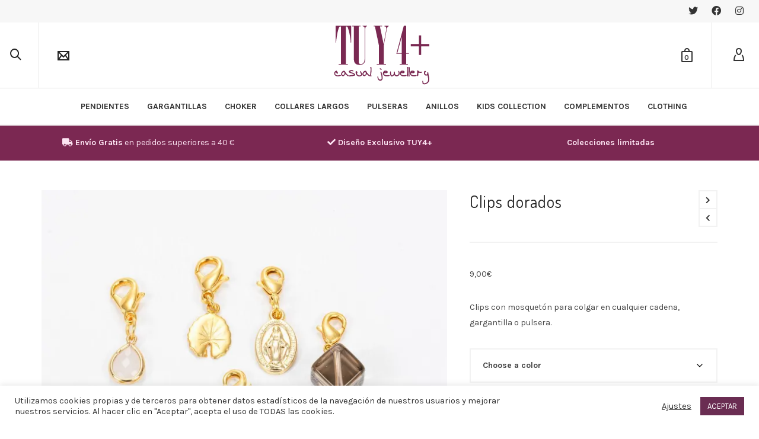

--- FILE ---
content_type: text/html; charset=UTF-8
request_url: https://tuycuatromas.es/producto/clips/
body_size: 54965
content:

<!DOCTYPE html>

<!--// OPEN HTML //-->
<html lang="es">

	<!--// OPEN HEAD //-->
	<head>
		
		<!-- Manually set render engine for Internet Explorer, prevent any plugin overrides -->
		<meta http-equiv="X-UA-Compatible" content="IE=EmulateIE10">
		
		
		
            <!--// SITE META //-->
            <meta charset="UTF-8"/>
                        	                <meta name="viewport" content="width=device-width, initial-scale=1.0, maximum-scale=1"/>
            
            <!--// PINGBACK & FAVICON //-->
            <link rel="pingback" href="https://tuycuatromas.es/xmlrpc.php"/>

            <script>function spbImageResizer_writeCookie(){the_cookie=document.cookie,the_cookie&&window.devicePixelRatio>=2&&(the_cookie="spb_image_resizer_pixel_ratio="+window.devicePixelRatio+";"+the_cookie,document.cookie=the_cookie)}spbImageResizer_writeCookie();</script>
    <script>function writeCookie(){the_cookie=document.cookie,the_cookie&&window.devicePixelRatio>=2&&(the_cookie="pixel_ratio="+window.devicePixelRatio+";"+the_cookie,document.cookie=the_cookie)}writeCookie();</script>
<meta name='robots' content='index, follow, max-image-preview:large, max-snippet:-1, max-video-preview:-1' />
<script>window._wca = window._wca || [];</script>

	<!-- This site is optimized with the Yoast SEO plugin v26.8 - https://yoast.com/product/yoast-seo-wordpress/ -->
	<title>Clips dorados - Tu y Cuatro Más</title>
	<meta name="description" content="Clips con mosquetón para colgar en cualquier cadena, gargantilla o pulsera." />
	<link rel="canonical" href="https://tuycuatromas.es/producto/clips/" />
	<meta property="og:locale" content="es_ES" />
	<meta property="og:type" content="product" />
	<meta property="og:title" content="Clips dorados - Tu y Cuatro Más" />
	<meta property="og:description" content="Clips con mosquetón para colgar en cualquier cadena, gargantilla o pulsera." />
	<meta property="og:url" content="https://tuycuatromas.es/producto/clips/" />
	<meta property="og:site_name" content="Tu y Cuatro Más" />
	<meta property="article:modified_time" content="2023-02-16T13:38:08+00:00" />
	<meta property="og:image" content="https://tuycuatromas.es/wp-content/uploads/2021/02/clips.jpg" />
	<meta property="og:image:width" content="1000" />
	<meta property="og:image:height" content="1000" />
	<meta property="og:image:type" content="image/jpeg" />
	<meta name="twitter:card" content="summary_large_image" />
	<meta name="twitter:label1" content="Availability" />
	<meta name="twitter:data1" content="In stock" />
	<script type="application/ld+json" class="yoast-schema-graph">{"@context":"https://schema.org","@graph":[{"@type":["WebPage","ItemPage"],"@id":"https://tuycuatromas.es/producto/clips/","url":"https://tuycuatromas.es/producto/clips/","name":"Clips dorados - Tu y Cuatro Más","isPartOf":{"@id":"https://tuycuatromas.es/#website"},"primaryImageOfPage":{"@id":"https://tuycuatromas.es/producto/clips/#primaryimage"},"image":{"@id":"https://tuycuatromas.es/producto/clips/#primaryimage"},"thumbnailUrl":"https://i0.wp.com/tuycuatromas.es/wp-content/uploads/2021/02/clips.jpg?fit=1000%2C1000&ssl=1","breadcrumb":{"@id":"https://tuycuatromas.es/producto/clips/#breadcrumb"},"inLanguage":"es","potentialAction":{"@type":"BuyAction","target":"https://tuycuatromas.es/producto/clips/"}},{"@type":"ImageObject","inLanguage":"es","@id":"https://tuycuatromas.es/producto/clips/#primaryimage","url":"https://i0.wp.com/tuycuatromas.es/wp-content/uploads/2021/02/clips.jpg?fit=1000%2C1000&ssl=1","contentUrl":"https://i0.wp.com/tuycuatromas.es/wp-content/uploads/2021/02/clips.jpg?fit=1000%2C1000&ssl=1","width":1000,"height":1000},{"@type":"BreadcrumbList","@id":"https://tuycuatromas.es/producto/clips/#breadcrumb","itemListElement":[{"@type":"ListItem","position":1,"name":"Portada","item":"https://tuycuatromas.es/"},{"@type":"ListItem","position":2,"name":"Shop","item":"https://tuycuatromas.es/shop/"},{"@type":"ListItem","position":3,"name":"Clips dorados"}]},{"@type":"WebSite","@id":"https://tuycuatromas.es/#website","url":"https://tuycuatromas.es/","name":"Tu y Cuatro Más","description":"Joyería y bisutería, para ti y “cuatro” más","publisher":{"@id":"https://tuycuatromas.es/#organization"},"potentialAction":[{"@type":"SearchAction","target":{"@type":"EntryPoint","urlTemplate":"https://tuycuatromas.es/?s={search_term_string}"},"query-input":{"@type":"PropertyValueSpecification","valueRequired":true,"valueName":"search_term_string"}}],"inLanguage":"es"},{"@type":"Organization","@id":"https://tuycuatromas.es/#organization","name":"Tu y Cuatro Más","url":"https://tuycuatromas.es/","logo":{"@type":"ImageObject","inLanguage":"es","@id":"https://tuycuatromas.es/#/schema/logo/image/","url":"https://i0.wp.com/tuycuatromas.es/wp-content/uploads/2014/12/logo_tuy4mas1.png?fit=215%2C100&ssl=1","contentUrl":"https://i0.wp.com/tuycuatromas.es/wp-content/uploads/2014/12/logo_tuy4mas1.png?fit=215%2C100&ssl=1","width":215,"height":100,"caption":"Tu y Cuatro Más"},"image":{"@id":"https://tuycuatromas.es/#/schema/logo/image/"}}]}</script>
	<meta property="product:brand" content="GARGANTILLAS" />
	<meta property="og:availability" content="instock" />
	<meta property="product:availability" content="instock" />
	<meta property="product:retailer_item_id" content="94b6a065ff44" />
	<meta property="product:condition" content="new" />
	<!-- / Yoast SEO plugin. -->


<link rel='dns-prefetch' href='//stats.wp.com' />
<link rel='dns-prefetch' href='//capi-automation.s3.us-east-2.amazonaws.com' />
<link rel='dns-prefetch' href='//fonts.googleapis.com' />
<link rel='dns-prefetch' href='//v0.wordpress.com' />
<link rel='preconnect' href='//i0.wp.com' />
<link rel="alternate" type="application/rss+xml" title="Tu y Cuatro Más &raquo; Feed" href="https://tuycuatromas.es/feed/" />
<link rel="alternate" title="oEmbed (JSON)" type="application/json+oembed" href="https://tuycuatromas.es/wp-json/oembed/1.0/embed?url=https%3A%2F%2Ftuycuatromas.es%2Fproducto%2Fclips%2F" />
<link rel="alternate" title="oEmbed (XML)" type="text/xml+oembed" href="https://tuycuatromas.es/wp-json/oembed/1.0/embed?url=https%3A%2F%2Ftuycuatromas.es%2Fproducto%2Fclips%2F&#038;format=xml" />
		<style>
			.lazyload,
			.lazyloading {
				max-width: 100%;
			}
		</style>
				<!-- This site uses the Google Analytics by MonsterInsights plugin v9.11.1 - Using Analytics tracking - https://www.monsterinsights.com/ -->
		<!-- Nota: MonsterInsights no está actualmente configurado en este sitio. El dueño del sitio necesita identificarse usando su cuenta de Google Analytics en el panel de ajustes de MonsterInsights. -->
					<!-- No tracking code set -->
				<!-- / Google Analytics by MonsterInsights -->
		<style id='wp-img-auto-sizes-contain-inline-css' type='text/css'>
img:is([sizes=auto i],[sizes^="auto," i]){contain-intrinsic-size:3000px 1500px}
/*# sourceURL=wp-img-auto-sizes-contain-inline-css */
</style>
<style id='wp-emoji-styles-inline-css' type='text/css'>

	img.wp-smiley, img.emoji {
		display: inline !important;
		border: none !important;
		box-shadow: none !important;
		height: 1em !important;
		width: 1em !important;
		margin: 0 0.07em !important;
		vertical-align: -0.1em !important;
		background: none !important;
		padding: 0 !important;
	}
/*# sourceURL=wp-emoji-styles-inline-css */
</style>
<style id='wp-block-library-inline-css' type='text/css'>
:root{--wp-block-synced-color:#7a00df;--wp-block-synced-color--rgb:122,0,223;--wp-bound-block-color:var(--wp-block-synced-color);--wp-editor-canvas-background:#ddd;--wp-admin-theme-color:#007cba;--wp-admin-theme-color--rgb:0,124,186;--wp-admin-theme-color-darker-10:#006ba1;--wp-admin-theme-color-darker-10--rgb:0,107,160.5;--wp-admin-theme-color-darker-20:#005a87;--wp-admin-theme-color-darker-20--rgb:0,90,135;--wp-admin-border-width-focus:2px}@media (min-resolution:192dpi){:root{--wp-admin-border-width-focus:1.5px}}.wp-element-button{cursor:pointer}:root .has-very-light-gray-background-color{background-color:#eee}:root .has-very-dark-gray-background-color{background-color:#313131}:root .has-very-light-gray-color{color:#eee}:root .has-very-dark-gray-color{color:#313131}:root .has-vivid-green-cyan-to-vivid-cyan-blue-gradient-background{background:linear-gradient(135deg,#00d084,#0693e3)}:root .has-purple-crush-gradient-background{background:linear-gradient(135deg,#34e2e4,#4721fb 50%,#ab1dfe)}:root .has-hazy-dawn-gradient-background{background:linear-gradient(135deg,#faaca8,#dad0ec)}:root .has-subdued-olive-gradient-background{background:linear-gradient(135deg,#fafae1,#67a671)}:root .has-atomic-cream-gradient-background{background:linear-gradient(135deg,#fdd79a,#004a59)}:root .has-nightshade-gradient-background{background:linear-gradient(135deg,#330968,#31cdcf)}:root .has-midnight-gradient-background{background:linear-gradient(135deg,#020381,#2874fc)}:root{--wp--preset--font-size--normal:16px;--wp--preset--font-size--huge:42px}.has-regular-font-size{font-size:1em}.has-larger-font-size{font-size:2.625em}.has-normal-font-size{font-size:var(--wp--preset--font-size--normal)}.has-huge-font-size{font-size:var(--wp--preset--font-size--huge)}.has-text-align-center{text-align:center}.has-text-align-left{text-align:left}.has-text-align-right{text-align:right}.has-fit-text{white-space:nowrap!important}#end-resizable-editor-section{display:none}.aligncenter{clear:both}.items-justified-left{justify-content:flex-start}.items-justified-center{justify-content:center}.items-justified-right{justify-content:flex-end}.items-justified-space-between{justify-content:space-between}.screen-reader-text{border:0;clip-path:inset(50%);height:1px;margin:-1px;overflow:hidden;padding:0;position:absolute;width:1px;word-wrap:normal!important}.screen-reader-text:focus{background-color:#ddd;clip-path:none;color:#444;display:block;font-size:1em;height:auto;left:5px;line-height:normal;padding:15px 23px 14px;text-decoration:none;top:5px;width:auto;z-index:100000}html :where(.has-border-color){border-style:solid}html :where([style*=border-top-color]){border-top-style:solid}html :where([style*=border-right-color]){border-right-style:solid}html :where([style*=border-bottom-color]){border-bottom-style:solid}html :where([style*=border-left-color]){border-left-style:solid}html :where([style*=border-width]){border-style:solid}html :where([style*=border-top-width]){border-top-style:solid}html :where([style*=border-right-width]){border-right-style:solid}html :where([style*=border-bottom-width]){border-bottom-style:solid}html :where([style*=border-left-width]){border-left-style:solid}html :where(img[class*=wp-image-]){height:auto;max-width:100%}:where(figure){margin:0 0 1em}html :where(.is-position-sticky){--wp-admin--admin-bar--position-offset:var(--wp-admin--admin-bar--height,0px)}@media screen and (max-width:600px){html :where(.is-position-sticky){--wp-admin--admin-bar--position-offset:0px}}

/*# sourceURL=wp-block-library-inline-css */
</style><style id='global-styles-inline-css' type='text/css'>
:root{--wp--preset--aspect-ratio--square: 1;--wp--preset--aspect-ratio--4-3: 4/3;--wp--preset--aspect-ratio--3-4: 3/4;--wp--preset--aspect-ratio--3-2: 3/2;--wp--preset--aspect-ratio--2-3: 2/3;--wp--preset--aspect-ratio--16-9: 16/9;--wp--preset--aspect-ratio--9-16: 9/16;--wp--preset--color--black: #000000;--wp--preset--color--cyan-bluish-gray: #abb8c3;--wp--preset--color--white: #ffffff;--wp--preset--color--pale-pink: #f78da7;--wp--preset--color--vivid-red: #cf2e2e;--wp--preset--color--luminous-vivid-orange: #ff6900;--wp--preset--color--luminous-vivid-amber: #fcb900;--wp--preset--color--light-green-cyan: #7bdcb5;--wp--preset--color--vivid-green-cyan: #00d084;--wp--preset--color--pale-cyan-blue: #8ed1fc;--wp--preset--color--vivid-cyan-blue: #0693e3;--wp--preset--color--vivid-purple: #9b51e0;--wp--preset--gradient--vivid-cyan-blue-to-vivid-purple: linear-gradient(135deg,rgb(6,147,227) 0%,rgb(155,81,224) 100%);--wp--preset--gradient--light-green-cyan-to-vivid-green-cyan: linear-gradient(135deg,rgb(122,220,180) 0%,rgb(0,208,130) 100%);--wp--preset--gradient--luminous-vivid-amber-to-luminous-vivid-orange: linear-gradient(135deg,rgb(252,185,0) 0%,rgb(255,105,0) 100%);--wp--preset--gradient--luminous-vivid-orange-to-vivid-red: linear-gradient(135deg,rgb(255,105,0) 0%,rgb(207,46,46) 100%);--wp--preset--gradient--very-light-gray-to-cyan-bluish-gray: linear-gradient(135deg,rgb(238,238,238) 0%,rgb(169,184,195) 100%);--wp--preset--gradient--cool-to-warm-spectrum: linear-gradient(135deg,rgb(74,234,220) 0%,rgb(151,120,209) 20%,rgb(207,42,186) 40%,rgb(238,44,130) 60%,rgb(251,105,98) 80%,rgb(254,248,76) 100%);--wp--preset--gradient--blush-light-purple: linear-gradient(135deg,rgb(255,206,236) 0%,rgb(152,150,240) 100%);--wp--preset--gradient--blush-bordeaux: linear-gradient(135deg,rgb(254,205,165) 0%,rgb(254,45,45) 50%,rgb(107,0,62) 100%);--wp--preset--gradient--luminous-dusk: linear-gradient(135deg,rgb(255,203,112) 0%,rgb(199,81,192) 50%,rgb(65,88,208) 100%);--wp--preset--gradient--pale-ocean: linear-gradient(135deg,rgb(255,245,203) 0%,rgb(182,227,212) 50%,rgb(51,167,181) 100%);--wp--preset--gradient--electric-grass: linear-gradient(135deg,rgb(202,248,128) 0%,rgb(113,206,126) 100%);--wp--preset--gradient--midnight: linear-gradient(135deg,rgb(2,3,129) 0%,rgb(40,116,252) 100%);--wp--preset--font-size--small: 13px;--wp--preset--font-size--medium: 20px;--wp--preset--font-size--large: 36px;--wp--preset--font-size--x-large: 42px;--wp--preset--spacing--20: 0.44rem;--wp--preset--spacing--30: 0.67rem;--wp--preset--spacing--40: 1rem;--wp--preset--spacing--50: 1.5rem;--wp--preset--spacing--60: 2.25rem;--wp--preset--spacing--70: 3.38rem;--wp--preset--spacing--80: 5.06rem;--wp--preset--shadow--natural: 6px 6px 9px rgba(0, 0, 0, 0.2);--wp--preset--shadow--deep: 12px 12px 50px rgba(0, 0, 0, 0.4);--wp--preset--shadow--sharp: 6px 6px 0px rgba(0, 0, 0, 0.2);--wp--preset--shadow--outlined: 6px 6px 0px -3px rgb(255, 255, 255), 6px 6px rgb(0, 0, 0);--wp--preset--shadow--crisp: 6px 6px 0px rgb(0, 0, 0);}:where(.is-layout-flex){gap: 0.5em;}:where(.is-layout-grid){gap: 0.5em;}body .is-layout-flex{display: flex;}.is-layout-flex{flex-wrap: wrap;align-items: center;}.is-layout-flex > :is(*, div){margin: 0;}body .is-layout-grid{display: grid;}.is-layout-grid > :is(*, div){margin: 0;}:where(.wp-block-columns.is-layout-flex){gap: 2em;}:where(.wp-block-columns.is-layout-grid){gap: 2em;}:where(.wp-block-post-template.is-layout-flex){gap: 1.25em;}:where(.wp-block-post-template.is-layout-grid){gap: 1.25em;}.has-black-color{color: var(--wp--preset--color--black) !important;}.has-cyan-bluish-gray-color{color: var(--wp--preset--color--cyan-bluish-gray) !important;}.has-white-color{color: var(--wp--preset--color--white) !important;}.has-pale-pink-color{color: var(--wp--preset--color--pale-pink) !important;}.has-vivid-red-color{color: var(--wp--preset--color--vivid-red) !important;}.has-luminous-vivid-orange-color{color: var(--wp--preset--color--luminous-vivid-orange) !important;}.has-luminous-vivid-amber-color{color: var(--wp--preset--color--luminous-vivid-amber) !important;}.has-light-green-cyan-color{color: var(--wp--preset--color--light-green-cyan) !important;}.has-vivid-green-cyan-color{color: var(--wp--preset--color--vivid-green-cyan) !important;}.has-pale-cyan-blue-color{color: var(--wp--preset--color--pale-cyan-blue) !important;}.has-vivid-cyan-blue-color{color: var(--wp--preset--color--vivid-cyan-blue) !important;}.has-vivid-purple-color{color: var(--wp--preset--color--vivid-purple) !important;}.has-black-background-color{background-color: var(--wp--preset--color--black) !important;}.has-cyan-bluish-gray-background-color{background-color: var(--wp--preset--color--cyan-bluish-gray) !important;}.has-white-background-color{background-color: var(--wp--preset--color--white) !important;}.has-pale-pink-background-color{background-color: var(--wp--preset--color--pale-pink) !important;}.has-vivid-red-background-color{background-color: var(--wp--preset--color--vivid-red) !important;}.has-luminous-vivid-orange-background-color{background-color: var(--wp--preset--color--luminous-vivid-orange) !important;}.has-luminous-vivid-amber-background-color{background-color: var(--wp--preset--color--luminous-vivid-amber) !important;}.has-light-green-cyan-background-color{background-color: var(--wp--preset--color--light-green-cyan) !important;}.has-vivid-green-cyan-background-color{background-color: var(--wp--preset--color--vivid-green-cyan) !important;}.has-pale-cyan-blue-background-color{background-color: var(--wp--preset--color--pale-cyan-blue) !important;}.has-vivid-cyan-blue-background-color{background-color: var(--wp--preset--color--vivid-cyan-blue) !important;}.has-vivid-purple-background-color{background-color: var(--wp--preset--color--vivid-purple) !important;}.has-black-border-color{border-color: var(--wp--preset--color--black) !important;}.has-cyan-bluish-gray-border-color{border-color: var(--wp--preset--color--cyan-bluish-gray) !important;}.has-white-border-color{border-color: var(--wp--preset--color--white) !important;}.has-pale-pink-border-color{border-color: var(--wp--preset--color--pale-pink) !important;}.has-vivid-red-border-color{border-color: var(--wp--preset--color--vivid-red) !important;}.has-luminous-vivid-orange-border-color{border-color: var(--wp--preset--color--luminous-vivid-orange) !important;}.has-luminous-vivid-amber-border-color{border-color: var(--wp--preset--color--luminous-vivid-amber) !important;}.has-light-green-cyan-border-color{border-color: var(--wp--preset--color--light-green-cyan) !important;}.has-vivid-green-cyan-border-color{border-color: var(--wp--preset--color--vivid-green-cyan) !important;}.has-pale-cyan-blue-border-color{border-color: var(--wp--preset--color--pale-cyan-blue) !important;}.has-vivid-cyan-blue-border-color{border-color: var(--wp--preset--color--vivid-cyan-blue) !important;}.has-vivid-purple-border-color{border-color: var(--wp--preset--color--vivid-purple) !important;}.has-vivid-cyan-blue-to-vivid-purple-gradient-background{background: var(--wp--preset--gradient--vivid-cyan-blue-to-vivid-purple) !important;}.has-light-green-cyan-to-vivid-green-cyan-gradient-background{background: var(--wp--preset--gradient--light-green-cyan-to-vivid-green-cyan) !important;}.has-luminous-vivid-amber-to-luminous-vivid-orange-gradient-background{background: var(--wp--preset--gradient--luminous-vivid-amber-to-luminous-vivid-orange) !important;}.has-luminous-vivid-orange-to-vivid-red-gradient-background{background: var(--wp--preset--gradient--luminous-vivid-orange-to-vivid-red) !important;}.has-very-light-gray-to-cyan-bluish-gray-gradient-background{background: var(--wp--preset--gradient--very-light-gray-to-cyan-bluish-gray) !important;}.has-cool-to-warm-spectrum-gradient-background{background: var(--wp--preset--gradient--cool-to-warm-spectrum) !important;}.has-blush-light-purple-gradient-background{background: var(--wp--preset--gradient--blush-light-purple) !important;}.has-blush-bordeaux-gradient-background{background: var(--wp--preset--gradient--blush-bordeaux) !important;}.has-luminous-dusk-gradient-background{background: var(--wp--preset--gradient--luminous-dusk) !important;}.has-pale-ocean-gradient-background{background: var(--wp--preset--gradient--pale-ocean) !important;}.has-electric-grass-gradient-background{background: var(--wp--preset--gradient--electric-grass) !important;}.has-midnight-gradient-background{background: var(--wp--preset--gradient--midnight) !important;}.has-small-font-size{font-size: var(--wp--preset--font-size--small) !important;}.has-medium-font-size{font-size: var(--wp--preset--font-size--medium) !important;}.has-large-font-size{font-size: var(--wp--preset--font-size--large) !important;}.has-x-large-font-size{font-size: var(--wp--preset--font-size--x-large) !important;}
/*# sourceURL=global-styles-inline-css */
</style>

<style id='classic-theme-styles-inline-css' type='text/css'>
/*! This file is auto-generated */
.wp-block-button__link{color:#fff;background-color:#32373c;border-radius:9999px;box-shadow:none;text-decoration:none;padding:calc(.667em + 2px) calc(1.333em + 2px);font-size:1.125em}.wp-block-file__button{background:#32373c;color:#fff;text-decoration:none}
/*# sourceURL=/wp-includes/css/classic-themes.min.css */
</style>
<link data-minify="1" rel='stylesheet' id='contact-form-7-css' href='https://tuycuatromas.es/wp-content/cache/min/1/wp-content/plugins/contact-form-7/includes/css/styles.css?ver=1768935767' type='text/css' media='all' />
<link data-minify="1" rel='stylesheet' id='cookie-law-info-css' href='https://tuycuatromas.es/wp-content/cache/min/1/wp-content/plugins/cookie-law-info/legacy/public/css/cookie-law-info-public.css?ver=1768935767' type='text/css' media='all' />
<link data-minify="1" rel='stylesheet' id='cookie-law-info-gdpr-css' href='https://tuycuatromas.es/wp-content/cache/min/1/wp-content/plugins/cookie-law-info/legacy/public/css/cookie-law-info-gdpr.css?ver=1768935767' type='text/css' media='all' />
<link data-minify="1" rel='stylesheet' id='spb-frontend-css' href='https://tuycuatromas.es/wp-content/cache/min/1/wp-content/plugins/swift-framework/includes/page-builder/frontend-assets/css/spb-styles.css?ver=1768935767' type='text/css' media='all' />
<link rel='stylesheet' id='swift-slider-min-css' href='https://tuycuatromas.es/wp-content/plugins/swift-framework/includes/swift-slider/assets/css/swift-slider.min.css' type='text/css' media='all' />
<link data-minify="1" rel='stylesheet' id='woo-advanced-discounts-css' href='https://tuycuatromas.es/wp-content/cache/min/1/wp-content/plugins/woo-advanced-discounts/public/css/wad-public.css?ver=1768935767' type='text/css' media='all' />
<link rel='stylesheet' id='o-tooltip-css' href='https://tuycuatromas.es/wp-content/plugins/woo-advanced-discounts/public/css/tooltip.min.css?ver=2.32.3' type='text/css' media='all' />
<link data-minify="1" rel='stylesheet' id='rp-wccf-frontend-styles-css' href='https://tuycuatromas.es/wp-content/cache/min/1/wp-content/plugins/woocommerce-custom-fields/assets/css/frontend.css?ver=1768935767' type='text/css' media='all' />
<link rel='stylesheet' id='rp-wccf-jquery-ui-styles-css' href='https://tuycuatromas.es/wp-content/plugins/woocommerce-custom-fields/assets/jquery-ui/jquery-ui.min.css?ver=1.11.4' type='text/css' media='all' />
<link data-minify="1" rel='stylesheet' id='woocommerce-layout-css' href='https://tuycuatromas.es/wp-content/cache/min/1/wp-content/plugins/woocommerce/assets/css/woocommerce-layout.css?ver=1768935767' type='text/css' media='all' />
<style id='woocommerce-layout-inline-css' type='text/css'>

	.infinite-scroll .woocommerce-pagination {
		display: none;
	}
/*# sourceURL=woocommerce-layout-inline-css */
</style>
<link data-minify="1" rel='stylesheet' id='woocommerce-smallscreen-css' href='https://tuycuatromas.es/wp-content/cache/min/1/wp-content/plugins/woocommerce/assets/css/woocommerce-smallscreen.css?ver=1768935767' type='text/css' media='only screen and (max-width: 768px)' />
<link data-minify="1" rel='stylesheet' id='woocommerce-general-css' href='https://tuycuatromas.es/wp-content/cache/min/1/wp-content/plugins/woocommerce/assets/css/woocommerce.css?ver=1768935767' type='text/css' media='all' />
<style id='woocommerce-inline-inline-css' type='text/css'>
.woocommerce form .form-row .required { visibility: visible; }
/*# sourceURL=woocommerce-inline-inline-css */
</style>
<link data-minify="1" rel='stylesheet' id='mc4wp-form-basic-css' href='https://tuycuatromas.es/wp-content/cache/min/1/wp-content/plugins/mailchimp-for-wp/assets/css/form-basic.css?ver=1768935767' type='text/css' media='all' />
<link rel='stylesheet' id='bootstrap-css' href='https://tuycuatromas.es/wp-content/themes/atelier/css/bootstrap.min.css?ver=3.3.5' type='text/css' media='all' />
<link data-minify="1" rel='stylesheet' id='font-awesome-v5-css' href='https://tuycuatromas.es/wp-content/cache/min/1/wp-content/themes/atelier/css/font-awesome.min.css?ver=1768935767' type='text/css' media='all' />
<link rel='stylesheet' id='font-awesome-v4shims-css' href='https://tuycuatromas.es/wp-content/themes/atelier/css/v4-shims.min.css' type='text/css' media='all' />
<link data-minify="1" rel='stylesheet' id='sf-main-css' href='https://tuycuatromas.es/wp-content/cache/min/1/wp-content/themes/atelier/css/main.css?ver=1768935767' type='text/css' media='all' />
<link data-minify="1" rel='stylesheet' id='sf-woocommerce-css' href='https://tuycuatromas.es/wp-content/cache/min/1/wp-content/themes/atelier/css/sf-woocommerce.css?ver=1768935767' type='text/css' media='all' />
<link data-minify="1" rel='stylesheet' id='sf-responsive-css' href='https://tuycuatromas.es/wp-content/cache/min/1/wp-content/themes/atelier/css/responsive.css?ver=1768935767' type='text/css' media='all' />
<link rel='stylesheet' id='atelier-style-css' href='https://tuycuatromas.es/wp-content/themes/atelier/style.css' type='text/css' media='all' />
<link rel='stylesheet' id='redux-google-fonts-sf_atelier_options-css' href='https://fonts.googleapis.com/css?family=Lato%3A100%2C300%2C400%2C700%2C900%2C100italic%2C300italic%2C400italic%2C700italic%2C900italic%7CKarla%3A200%2C300%2C400%2C500%2C600%2C700%2C800%2C200italic%2C300italic%2C400italic%2C500italic%2C600italic%2C700italic%2C800italic%7CDosis%3A200%2C300%2C400%2C500%2C600%2C700%2C800&#038;subset=latin&#038;ver=1676324677' type='text/css' media='all' />
<link data-minify="1" rel='stylesheet' id='slick-carousel-css' href='https://tuycuatromas.es/wp-content/cache/min/1/wp-content/plugins/woothumbs-premium/assets/frontend/css/lib/slick/slick.css?ver=1768935767' type='text/css' media='all' />
<link data-minify="1" rel='stylesheet' id='plyr-css' href='https://tuycuatromas.es/wp-content/cache/min/1/wp-content/plugins/woothumbs-premium/assets/vendor/plyr.css?ver=1768935767' type='text/css' media='all' />
<link rel='stylesheet' id='iconic-woothumbs-css-css' href='https://tuycuatromas.es/wp-content/plugins/woothumbs-premium/assets/frontend/css/main.min.css?ver=5.1.1' type='text/css' media='all' />
<script type="text/javascript" src="https://tuycuatromas.es/wp-includes/js/jquery/jquery.min.js?ver=3.7.1" id="jquery-core-js"></script>
<script type="text/javascript" src="https://tuycuatromas.es/wp-includes/js/jquery/jquery-migrate.min.js?ver=3.4.1" id="jquery-migrate-js"></script>
<script type="text/javascript" id="cookie-law-info-js-extra">
/* <![CDATA[ */
var Cli_Data = {"nn_cookie_ids":[],"cookielist":[],"non_necessary_cookies":[],"ccpaEnabled":"","ccpaRegionBased":"","ccpaBarEnabled":"","strictlyEnabled":["necessary","obligatoire"],"ccpaType":"gdpr","js_blocking":"1","custom_integration":"","triggerDomRefresh":"","secure_cookies":""};
var cli_cookiebar_settings = {"animate_speed_hide":"500","animate_speed_show":"500","background":"#FFF","border":"#b1a6a6c2","border_on":"","button_1_button_colour":"#6a2d52","button_1_button_hover":"#552442","button_1_link_colour":"#fff","button_1_as_button":"1","button_1_new_win":"","button_2_button_colour":"#333","button_2_button_hover":"#292929","button_2_link_colour":"#444","button_2_as_button":"","button_2_hidebar":"","button_3_button_colour":"#3566bb","button_3_button_hover":"#2a5296","button_3_link_colour":"#fff","button_3_as_button":"1","button_3_new_win":"","button_4_button_colour":"#000","button_4_button_hover":"#000000","button_4_link_colour":"#333333","button_4_as_button":"","button_7_button_colour":"#61a229","button_7_button_hover":"#4e8221","button_7_link_colour":"#fff","button_7_as_button":"1","button_7_new_win":"","font_family":"inherit","header_fix":"","notify_animate_hide":"1","notify_animate_show":"","notify_div_id":"#cookie-law-info-bar","notify_position_horizontal":"right","notify_position_vertical":"bottom","scroll_close":"","scroll_close_reload":"","accept_close_reload":"","reject_close_reload":"","showagain_tab":"","showagain_background":"#fff","showagain_border":"#000","showagain_div_id":"#cookie-law-info-again","showagain_x_position":"100px","text":"#333333","show_once_yn":"","show_once":"10000","logging_on":"","as_popup":"","popup_overlay":"1","bar_heading_text":"","cookie_bar_as":"banner","popup_showagain_position":"bottom-right","widget_position":"left"};
var log_object = {"ajax_url":"https://tuycuatromas.es/wp-admin/admin-ajax.php"};
//# sourceURL=cookie-law-info-js-extra
/* ]]> */
</script>
<script data-minify="1" type="text/javascript" src="https://tuycuatromas.es/wp-content/cache/min/1/wp-content/plugins/cookie-law-info/legacy/public/js/cookie-law-info-public.js?ver=1768935767" id="cookie-law-info-js"></script>
<script type="text/javascript" src="https://tuycuatromas.es/wp-content/plugins/revslider/public/assets/js/rbtools.min.js?ver=6.6.10" async id="tp-tools-js"></script>
<script type="text/javascript" src="https://tuycuatromas.es/wp-content/plugins/revslider/public/assets/js/rs6.min.js?ver=6.6.10" async id="revmin-js"></script>
<script type="text/javascript" src="https://tuycuatromas.es/wp-content/plugins/swift-framework/public/js/lib/imagesloaded.pkgd.min.js" id="imagesLoaded-js"></script>
<script type="text/javascript" src="https://tuycuatromas.es/wp-content/plugins/swift-framework/public/js/lib/jquery.viewports.min.js" id="jquery-viewports-js"></script>
<script data-minify="1" type="text/javascript" src="https://tuycuatromas.es/wp-content/cache/min/1/wp-content/plugins/woo-advanced-discounts/public/js/wad-public.js?ver=1768935767" id="woo-advanced-discounts-js"></script>
<script type="text/javascript" src="https://tuycuatromas.es/wp-content/plugins/woo-advanced-discounts/public/js/tooltip.min.js?ver=2.32.3" id="o-tooltip-js"></script>
<script data-minify="1" type="text/javascript" src="https://tuycuatromas.es/wp-content/cache/min/1/wp-content/plugins/woocommerce-custom-fields/assets/js/general.js?ver=1768935767" id="rp-wccf-general-scripts-js"></script>
<script type="text/javascript" id="rp-wccf-frontend-scripts-js-extra">
/* <![CDATA[ */
var rp_wccf_datepicker_config = {"dateFormat":"d/m/y"};
var rp_wccf_general_config = {"ajaxurl":"https://tuycuatromas.es/wp-admin/admin-ajax.php","display_total_price":"1"};
//# sourceURL=rp-wccf-frontend-scripts-js-extra
/* ]]> */
</script>
<script data-minify="1" type="text/javascript" src="https://tuycuatromas.es/wp-content/cache/min/1/wp-content/plugins/woocommerce-custom-fields/assets/js/frontend.js?ver=1768935767" id="rp-wccf-frontend-scripts-js"></script>
<script type="text/javascript" src="https://tuycuatromas.es/wp-includes/js/jquery/ui/core.min.js?ver=1.13.3" id="jquery-ui-core-js"></script>
<script type="text/javascript" src="https://tuycuatromas.es/wp-includes/js/jquery/ui/datepicker.min.js?ver=1.13.3" id="jquery-ui-datepicker-js"></script>
<script type="text/javascript" id="jquery-ui-datepicker-js-after">
/* <![CDATA[ */
jQuery(function(jQuery){jQuery.datepicker.setDefaults({"closeText":"Cerrar","currentText":"Hoy","monthNames":["enero","febrero","marzo","abril","mayo","junio","julio","agosto","septiembre","octubre","noviembre","diciembre"],"monthNamesShort":["Ene","Feb","Mar","Abr","May","Jun","Jul","Ago","Sep","Oct","Nov","Dic"],"nextText":"Siguiente","prevText":"Anterior","dayNames":["domingo","lunes","martes","mi\u00e9rcoles","jueves","viernes","s\u00e1bado"],"dayNamesShort":["Dom","Lun","Mar","Mi\u00e9","Jue","Vie","S\u00e1b"],"dayNamesMin":["D","L","M","X","J","V","S"],"dateFormat":"d MM, yy","firstDay":1,"isRTL":false});});
//# sourceURL=jquery-ui-datepicker-js-after
/* ]]> */
</script>
<script data-minify="1" type="text/javascript" src="https://tuycuatromas.es/wp-content/cache/min/1/wp-content/plugins/woocommerce-custom-fields/assets/jquery-ui/i18n/datepicker-es.js?ver=1768935767" id="rp-wccf-jquery-ui-language-js"></script>
<script type="text/javascript" src="https://tuycuatromas.es/wp-content/plugins/woocommerce/assets/js/jquery-blockui/jquery.blockUI.min.js?ver=2.7.0-wc.10.4.3" id="wc-jquery-blockui-js" defer="defer" data-wp-strategy="defer"></script>
<script type="text/javascript" id="wc-add-to-cart-js-extra">
/* <![CDATA[ */
var wc_add_to_cart_params = {"ajax_url":"/wp-admin/admin-ajax.php","wc_ajax_url":"/?wc-ajax=%%endpoint%%","i18n_view_cart":"Ver carrito","cart_url":"https://tuycuatromas.es/cart/","is_cart":"","cart_redirect_after_add":"no"};
//# sourceURL=wc-add-to-cart-js-extra
/* ]]> */
</script>
<script type="text/javascript" src="https://tuycuatromas.es/wp-content/plugins/woocommerce/assets/js/frontend/add-to-cart.min.js?ver=10.4.3" id="wc-add-to-cart-js" defer="defer" data-wp-strategy="defer"></script>
<script type="text/javascript" src="https://tuycuatromas.es/wp-content/plugins/woocommerce/assets/js/zoom/jquery.zoom.min.js?ver=1.7.21-wc.10.4.3" id="wc-zoom-js" defer="defer" data-wp-strategy="defer"></script>
<script type="text/javascript" src="https://tuycuatromas.es/wp-content/plugins/woocommerce/assets/js/flexslider/jquery.flexslider.min.js?ver=2.7.2-wc.10.4.3" id="wc-flexslider-js" defer="defer" data-wp-strategy="defer"></script>
<script type="text/javascript" id="wc-single-product-js-extra">
/* <![CDATA[ */
var wc_single_product_params = {"i18n_required_rating_text":"Por favor elige una puntuaci\u00f3n","i18n_rating_options":["1 de 5 estrellas","2 de 5 estrellas","3 de 5 estrellas","4 de 5 estrellas","5 de 5 estrellas"],"i18n_product_gallery_trigger_text":"Ver galer\u00eda de im\u00e1genes a pantalla completa","review_rating_required":"yes","flexslider":{"rtl":false,"animation":"slide","smoothHeight":true,"directionNav":false,"controlNav":"thumbnails","slideshow":false,"animationSpeed":500,"animationLoop":false,"allowOneSlide":false},"zoom_enabled":"1","zoom_options":[],"photoswipe_enabled":"","photoswipe_options":{"shareEl":false,"closeOnScroll":false,"history":false,"hideAnimationDuration":0,"showAnimationDuration":0},"flexslider_enabled":"1"};
//# sourceURL=wc-single-product-js-extra
/* ]]> */
</script>
<script type="text/javascript" src="https://tuycuatromas.es/wp-content/plugins/woocommerce/assets/js/frontend/single-product.min.js?ver=10.4.3" id="wc-single-product-js" defer="defer" data-wp-strategy="defer"></script>
<script type="text/javascript" src="https://tuycuatromas.es/wp-content/plugins/woocommerce/assets/js/js-cookie/js.cookie.min.js?ver=2.1.4-wc.10.4.3" id="wc-js-cookie-js" defer="defer" data-wp-strategy="defer"></script>
<script type="text/javascript" id="woocommerce-js-extra">
/* <![CDATA[ */
var woocommerce_params = {"ajax_url":"/wp-admin/admin-ajax.php","wc_ajax_url":"/?wc-ajax=%%endpoint%%","i18n_password_show":"Mostrar contrase\u00f1a","i18n_password_hide":"Ocultar contrase\u00f1a"};
//# sourceURL=woocommerce-js-extra
/* ]]> */
</script>
<script type="text/javascript" src="https://tuycuatromas.es/wp-content/plugins/woocommerce/assets/js/frontend/woocommerce.min.js?ver=10.4.3" id="woocommerce-js" defer="defer" data-wp-strategy="defer"></script>
<script type="text/javascript" src="https://stats.wp.com/s-202604.js" id="woocommerce-analytics-js" defer="defer" data-wp-strategy="defer"></script>
<link rel="https://api.w.org/" href="https://tuycuatromas.es/wp-json/" /><link rel="alternate" title="JSON" type="application/json" href="https://tuycuatromas.es/wp-json/wp/v2/product/18622" /><link rel="EditURI" type="application/rsd+xml" title="RSD" href="https://tuycuatromas.es/xmlrpc.php?rsd" />
<meta name="generator" content="WordPress 6.9" />
<meta name="generator" content="WooCommerce 10.4.3" />
			<script type="text/javascript">
			var ajaxurl = 'https://tuycuatromas.es/wp-admin/admin-ajax.php';
			</script>
			<!-- This site is powered by WooCommerce Redsys Gateway Light v.6.5.0 - https://es.wordpress.org/plugins/woo-redsys-gateway-light/ -->	<style>img#wpstats{display:none}</style>
				<script>
			document.documentElement.className = document.documentElement.className.replace('no-js', 'js');
		</script>
				<style>
			.no-js img.lazyload {
				display: none;
			}

			figure.wp-block-image img.lazyloading {
				min-width: 150px;
			}

			.lazyload,
			.lazyloading {
				--smush-placeholder-width: 100px;
				--smush-placeholder-aspect-ratio: 1/1;
				width: var(--smush-image-width, var(--smush-placeholder-width)) !important;
				aspect-ratio: var(--smush-image-aspect-ratio, var(--smush-placeholder-aspect-ratio)) !important;
			}

						.lazyload, .lazyloading {
				opacity: 0;
			}

			.lazyloaded {
				opacity: 1;
				transition: opacity 400ms;
				transition-delay: 0ms;
			}

					</style>
			<noscript><style>.woocommerce-product-gallery{ opacity: 1 !important; }</style></noscript>
	<style type="text/css">
@media only screen and (min-width: 1310px) {
					.layout-boxed #container, .boxed-inner-page #main-container, .single-product.page-heading-fancy .product-main, .layout-boxed #sf-newsletter-bar > .container {
						width: 1310px;
					}
					.container {
						width: 1280px;
					}
					li.menu-item.sf-mega-menu > ul.sub-menu {
						width: 1250px;
					}
					#header .is-sticky .sticky-header, #header-section.header-5 #header {
						max-width: 1250px!important;
					}
					.boxed-layout #header-section.header-3 #header .is-sticky .sticky-header, .boxed-layout #header-section.header-4 #header .is-sticky .sticky-header, .boxed-layout #header-section.header-5 #header .is-sticky .sticky-header {
						max-width: 1250px;
					}
				}@font-face {
						font-family: 'si-shop-one';
						src:url('https://tuycuatromas.es/wp-content/themes/atelier/css/font/si-shop-one.eot?-7oeevn');
						src:url('https://tuycuatromas.es/wp-content/themes/atelier/css/font/si-shop-one.eot?#iefix-7oeevn') format('embedded-opentype'),
							url('https://tuycuatromas.es/wp-content/themes/atelier/css/font/si-shop-one.woff?-7oeevn') format('woff'),
							url('https://tuycuatromas.es/wp-content/themes/atelier/css/font/si-shop-one.ttf?-7oeevn') format('truetype'),
							url('https://tuycuatromas.es/wp-content/themes/atelier/css/font/si-shop-one.svg?-7oeevn#atelier') format('svg');
						font-weight: normal;
						font-style: normal;
					}
					.sf-icon-cart, .sf-icon-add-to-cart, .sf-icon-variable-options, .sf-icon-soldout {
						font-family: 'si-shop-one'!important;
					}
					.sf-icon-cart:before {
						content: '\e609';
					}
					.sf-icon-add-to-cart:before {
						content: '\e608';
					}
					.sf-icon-variable-options:before {
						content: '\e600';
					}
					.sf-icon-soldout:before {
						content: '\e601';
					}
					.shopping-bag-item a > span.num-items {
						line-height: 20px!important;
					}
					#mobile-menu ul li.shopping-bag-item > a span.num-items {
					  right: 21px;
					}
					.wishlist-item > a > i {
						vertical-align: -6px!important;
					}
					::selection, ::-moz-selection {background-color: #7b2852; color: #fff;}.accent-bg, .funded-bar .bar {background-color:#7b2852;}.accent {color:#7b2852;}span.highlighted, span.dropcap4, .loved-item:hover .loved-count, .flickr-widget li, .portfolio-grid li, figcaption .product-added, .woocommerce .widget_layered_nav ul li.chosen small.count, .woocommerce .widget_layered_nav_filters ul li a, .sticky-post-icon, .fw-video-close:hover {background-color: #7b2852!important; color: #ffffff!important;}a:hover, a:focus, #sidebar a:hover, .pagination-wrap a:hover, .carousel-nav a:hover, .portfolio-pagination div:hover > i, #footer a:hover, .beam-me-up a:hover span, .portfolio-item .portfolio-item-permalink, .read-more-link, .blog-item .read-more, .blog-item-details a:hover, .author-link, span.dropcap2, .spb_divider.go_to_top a, .item-link:hover, #header-translation p a, #breadcrumbs a:hover, .ui-widget-content a:hover, .yith-wcwl-add-button a:hover, #product-img-slider li a.zoom:hover, .woocommerce .star-rating span, #jckqv .woocommerce-product-rating .star-rating span:before, .article-body-wrap .share-links a:hover, ul.member-contact li a:hover, .bag-product a.remove:hover, .bag-product-title a:hover, #back-to-top:hover,  ul.member-contact li a:hover, .fw-video-link-image:hover i, .ajax-search-results .all-results:hover, .search-result h5 a:hover .ui-state-default a:hover, .fw-video-link-icon:hover {color: #7b2852;}.carousel-wrap > a:hover,  .woocommerce p.stars a.active:after,  .woocommerce p.stars a:hover:after {color: #7b2852!important;}.read-more i:before, .read-more em:before {color: #7b2852;}textarea:focus, input:focus, input[type="text"]:focus, input[type="email"]:focus, textarea:focus, .bypostauthor .comment-wrap .comment-avatar,.search-form input:focus, .wpcf7 input:focus, .wpcf7 textarea:focus, .ginput_container input:focus, .ginput_container textarea:focus, .mymail-form input:focus, .mymail-form textarea:focus, input[type="tel"]:focus, input[type="number"]:focus {border-color: #7b2852!important;}nav .menu ul li:first-child:after,.navigation a:hover > .nav-text, .returning-customer a:hover {border-bottom-color: #7b2852;}nav .menu ul ul li:first-child:after {border-right-color: #7b2852;}.spb_impact_text .spb_call_text {border-left-color: #7b2852;}.spb_impact_text .spb_button span {color: #fff;}a[rel="tooltip"], ul.member-contact li a, a.text-link, .tags-wrap .tags a, .logged-in-as a, .comment-meta-actions .edit-link, .comment-meta-actions .comment-reply, .read-more {border-color: #333333;}.super-search-go {border-color: #7b2852!important;}.super-search-go:hover {background: #7b2852!important;border-color: #7b2852!important;}.owl-pagination .owl-page span {background-color: #f2f2f2;}.owl-pagination .owl-page::after {background-color: #7b2852;}.owl-pagination .owl-page:hover span, .owl-pagination .owl-page.active a {background-color: #b2376c;}body.header-below-slider .home-slider-wrap #slider-continue:hover {border-color: #7b2852;}body.header-below-slider .home-slider-wrap #slider-continue:hover i {color: #7b2852;}#one-page-nav li a:hover > i {background: #7b2852;}#one-page-nav li.selected a:hover > i {border-color: #7b2852;}#one-page-nav li .hover-caption {background: #7b2852; color: #ffffff;}#one-page-nav li .hover-caption:after {border-left-color: #7b2852;}.love-it:hover > svg .stroke {stroke: #7b2852!important;}.love-it:hover > svg .fill {fill: #7b2852!important;}.side-details .love-it > svg .stroke {stroke: #f2f2f2;}.side-details .love-it > svg .fill {fill: #f2f2f2;}.side-details .comments-wrapper > svg .stroke {stroke: #f2f2f2;}.side-details .comments-wrapper > svg .fill {fill: #f2f2f2;}.comments-wrapper a:hover > svg .stroke {stroke: #7b2852!important;}.comments-wrapper a:hover span, .love-it:hover span.love-count {color: #7b2852!important;}.circle-bar .spinner > div {border-top-color: #7b2852;border-right-color: #7b2852;}#sf-home-preloader, #site-loading {background-color: #ffffff;}.loading-bar-transition .pace .pace-progress {background-color: #7b2852;}.spinner .circle-bar {border-left-color:#f2f2f2;border-bottom-color:#f2f2f2;border-right-color:#7b2852;border-top-color:#7b2852;}.orbit-bars .spinner > div:before {border-top-color:#7b2852;border-bottom-color:#7b2852;}.orbit-bars .spinner > div:after {background-color: #f2f2f2;}body, .layout-fullwidth #container {background-color: #ffffff;}#main-container, .tm-toggle-button-wrap a {background-color: #ffffff;}.tabbed-heading-wrap .heading-text {background-color: #ffffff;}.single-product.page-heading-fancy .product-main {background-color: #ffffff;}.spb-row-container[data-top-style="slant-ltr"]:before, .spb-row-container[data-top-style="slant-rtl"]:before, .spb-row-container[data-bottom-style="slant-ltr"]:after, .spb-row-container[data-bottom-style="slant-rtr"]:after {background-color: #ffffff;}a, .ui-widget-content a, #respond .form-submit input[type=submit] {color: #333333;}a:hover, a:focus {color: #7b2852;}ul.bar-styling li:not(.selected) > a:hover, ul.bar-styling li > .comments-likes:hover {color: #ffffff;background: #7b2852;border-color: #7b2852;}ul.bar-styling li > .comments-likes:hover * {color: #ffffff!important;}ul.bar-styling li > a, ul.bar-styling li > div, ul.page-numbers li > a, ul.page-numbers li > span, .curved-bar-styling, ul.bar-styling li > form input, .spb_directory_filter_below {border-color: #f2f2f2;}ul.bar-styling li > a, ul.bar-styling li > span, ul.bar-styling li > div, ul.bar-styling li > form input {background-color: #ffffff;}.pagination-wrap {border-color: #f2f2f2;}.pagination-wrap ul li a {border-color: transparent;}ul.page-numbers li > a:hover, ul.page-numbers li > span.current, .pagination-wrap ul li > a:hover, .pagination-wrap ul li span.current {border-color: #f2f2f2!important;color: #222222!important;}input[type="text"], input[type="email"], input[type="password"], textarea, select, .wpcf7 input[type="text"], .wpcf7 input[type="email"], .wpcf7 textarea, .wpcf7 select, .ginput_container input[type="text"], .ginput_container input[type="email"], .ginput_container textarea, .ginput_container select, .mymail-form input[type="text"], .mymail-form input[type="email"], .mymail-form textarea, .mymail-form select, input[type="date"], input[type="tel"], input.input-text, input[type="number"], .select2-container .select2-choice {border-color: #f2f2f2;background-color: #ffffff;color:#999999;}.select2-container .select2-choice>.select2-chosen {color:#999999!important;}::-webkit-input-placeholder {color:#999999!important;}:-moz-placeholder {color:#999999!important;}::-moz-placeholder {color:#999999!important;}:-ms-input-placeholder {color:#999999!important;}input[type=submit], button[type=submit], input[type="file"], select, .wpcf7 input.wpcf7-submit[type=submit] {border-color: #f2f2f2;color: #999999;}input[type=submit]:hover, button[type=submit]:hover, .wpcf7 input.wpcf7-submit[type=submit]:hover, .gform_wrapper input[type=submit]:hover, .mymail-form input[type=submit]:hover {background: #b2376c;border-color: #b2376c; color: #ffffff;}.modal-header {background: #f7f7f7;}.modal-content {background: #ffffff;}.modal-header h3, .modal-header .close {color: #444444;}.modal-header .close:hover {color: #7b2852;}.recent-post .post-details, .portfolio-item h5.portfolio-subtitle, .search-item-content time, .search-item-content span, .portfolio-details-wrap .date {color: #222222;}ul.bar-styling li.facebook > a:hover {color: #fff!important;background: #3b5998;border-color: #3b5998;}ul.bar-styling li.twitter > a:hover {color: #fff!important;background: #4099FF;border-color: #4099FF;}ul.bar-styling li.google-plus > a:hover {color: #fff!important;background: #d34836;border-color: #d34836;}ul.bar-styling li.pinterest > a:hover {color: #fff!important;background: #cb2027;border-color: #cb2027;}#top-bar {background: #f7f7f7; border-bottom-color: #f7f7f7;}#top-bar .tb-text {color: #000000;}#top-bar .tb-text > a, #top-bar nav .menu > li > a {color: #ffffff;}#top-bar .menu li {border-left-color: #f7f7f7; border-right-color: #f7f7f7;}#top-bar .menu > li > a, #top-bar .menu > li.parent:after {color: #ffffff;}#top-bar .menu > li:hover > a, #top-bar a:hover {color: #d88fb1!important;}.header-wrap #header, .header-standard-overlay #header, .vertical-header .header-wrap #header-section, #header-section .is-sticky #header.sticky-header {background-color:#ffffff;}.fs-search-open .header-wrap #header, .fs-search-open .header-standard-overlay #header, .fs-search-open .vertical-header .header-wrap #header-section, .fs-search-open #header-section .is-sticky #header.sticky-header {background-color: #ffffff;}.fs-supersearch-open .header-wrap #header, .fs-supersearch-open .header-standard-overlay #header, .fs-supersearch-open .vertical-header .header-wrap #header-section, .fs-supersearch-open #header-section .is-sticky #header.sticky-header {background-color: #ffffff;}.overlay-menu-open .header-wrap #header, .overlay-menu-open .header-standard-overlay #header, .overlay-menu-open .vertical-header .header-wrap #header-section, .overlay-menu-open #header-section .is-sticky #header.sticky-header {background-color: #ffffff;}#sf-header-banner {background-color:#7b2852; border-bottom: 2px solid#7b2852;}#sf-header-banner {color:#fce4f2;}#sf-header-banner a {color:#333;}#sf-header-banner a:hover {color:#ffffff;}.header-left, .header-right, .vertical-menu-bottom .copyright {color: #252525;}.header-left a, .header-right a, .vertical-menu-bottom .copyright a, #header .header-left ul.menu > li > a.header-search-link-alt, #header .header-right ul.menu > li > a.header-search-link, #header .header-right ul.menu > li > a.header-search-link-alt {color: #222222;}.header-left a:hover, .header-right a:hover, .vertical-menu-bottom .copyright a:hover {color: #6a2d52;}#header .header-left ul.menu > li:hover > a.header-search-link-alt, #header .header-right ul.menu > li:hover > a.header-search-link-alt {color: #6a2d52!important;}#header-search a:hover, .super-search-close:hover {color: #7b2852;}.sf-super-search {background-color: #b2376c;}.sf-super-search .search-options .ss-dropdown ul {background-color: #7b2852;}.sf-super-search .search-options .ss-dropdown ul li a {color: #ffffff;}.sf-super-search .search-options .ss-dropdown ul li a:hover {color: #b2376c;}.sf-super-search .search-options .ss-dropdown > span, .sf-super-search .search-options input {color: #7b2852; border-bottom-color: #7b2852;}.sf-super-search .search-options .ss-dropdown ul li .fa-check {color: #b2376c;}.sf-super-search-go:hover, .sf-super-search-close:hover { background-color: #7b2852; border-color: #7b2852; color: #ffffff;}.header-languages .current-language {color: #333333;}#header-section #main-nav {border-top-color: #f7f7f7;}.ajax-search-wrap {background-color:#ffffff}.ajax-search-wrap, .ajax-search-results, .search-result-pt .search-result, .vertical-header .ajax-search-results {border-color: #f7f7f7;}.page-content {border-bottom-color: #f2f2f2;}.ajax-search-wrap input[type="text"], .search-result-pt h6, .no-search-results h6, .search-result h5 a, .no-search-results p {color: #333333;}.header-wrap, #header-section .is-sticky .sticky-header, #header-section.header-5 #header {border-bottom: 2px solid #f5f5f5;}.vertical-header .header-wrap {border-right: 2px solid #f5f5f5;}.vertical-header-right .header-wrap {border-left: 2px solid #f5f5f5;}nav.std-menu ul.sub-menu {border: 2px solid#f5f5f5;}.is-sticky nav.std-menu ul.sub-menu {border-top-width: 0;}nav.std-menu .sf-mega-menu ul.sub-menu ul.sub-menu {border: 0!important;}.header-left .aux-item, .header-right .aux-item {border-color: #f5f5f5!important;}#contact-slideout {background: #ffffff;}#mobile-top-text, #mobile-header {background-color: #ffffff;border-bottom-color:#f5f5f5;}#mobile-top-text, #mobile-logo h1 {color: #252525;}#mobile-top-text a, #mobile-header a {color: #222222;}#mobile-header a {color: #222222;}#mobile-header a.mobile-menu-link span.menu-bars, #mobile-header a.mobile-menu-link span.menu-bars:before, #mobile-header a.mobile-menu-link span.menu-bars:after {background-color: #222222;}#mobile-header a.mobile-menu-link:hover span.menu-bars, #mobile-header a.mobile-menu-link:hover span.menu-bars:before, #mobile-header a.mobile-menu-link:hover span.menu-bars:after {background-color: #6a2d52;}#mobile-menu-wrap, #mobile-cart-wrap {background-color: #222;color: #e4e4e4;}.mobile-search-form input[type="text"] {color: #e4e4e4;border-bottom-color: #444;}.mobile-search-form ::-webkit-input-placeholder {color: #e4e4e4!important;}.mobile-search-form :-moz-placeholder {color: #e4e4e4!important;}.mobile-search-form ::-moz-placeholder {color: #e4e4e4!important;}.mobile-search-form :-ms-input-placeholder {color: #e4e4e4!important;}#mobile-menu-wrap a, #mobile-cart-wrap a:not(.sf-button), #mobile-menu-wrap .shopping-bag-item a > span.num-items {color: #fff;}#mobile-menu-wrap .bag-buttons a.sf-button.bag-button {color: #fff!important;}.shop-icon-fill #mobile-menu-wrap .shopping-bag-item a > span.num-items {color: #222!important;}#mobile-menu-wrap a:hover, #mobile-cart-wrap a:not(.sf-button):hover,  #mobile-menu ul li:hover > a {color: #7b2852!important;}#mobile-menu-wrap .bag-buttons a.wishlist-button {color: #fff!important;}#mobile-menu ul li.parent > a:after {color: #e4e4e4;}#mobile-cart-wrap .shopping-bag-item > a.cart-contents, #mobile-cart-wrap .bag-product, #mobile-cart-wrap .bag-empty {border-bottom-color: #444;}#mobile-menu ul li, .mobile-cart-menu li, .mobile-cart-menu .bag-header, .mobile-cart-menu .bag-product, .mobile-cart-menu .bag-empty {border-color: #444;}a.mobile-menu-link span, a.mobile-menu-link span:before, a.mobile-menu-link span:after {background: #fff;}a.mobile-menu-link:hover span, a.mobile-menu-link:hover span:before, a.mobile-menu-link:hover span:after {background: #7b2852;}#mobile-cart-wrap .bag-buttons > a.bag-button {color: #fff!important;border-color: #fff;}#mobile-cart-wrap .bag-product a.remove {color: #fff!important;}#mobile-cart-wrap .bag-product a.remove:hover {color: #7b2852!important;}#logo.has-img, .header-left, .header-right {height:100px;}#mobile-logo {max-height:100px;}#mobile-logo.has-img img {max-height:100px;}.full-center #logo.has-img a > img {max-height: 110px;width: auto;}.header-left, .header-right {line-height:100px;}.minimal-checkout-return a {height:100px;line-height:100px;padding: 0;}.browser-ie #logo {width:215px;}#logo.has-img a > img {padding: 5px 0;}.header-2 #logo.has-img img {max-height:100px;}#logo.has-img img {max-height:100px;}.full-header-stick #header, .full-header-stick #logo, .full-header-stick .header-left, .full-header-stick .header-right {height:110px;line-height:110px;}.full-center #main-navigation ul.menu > li > a, .full-center .header-right ul.menu > li > a, .full-center nav.float-alt-menu ul.menu > li > a, .full-center .header-right div.text, .full-center #header .aux-item ul.social-icons li {height:110px;line-height:110px;}.full-center #header, .full-center .float-menu, .header-split .float-menu {height:110px;}.full-center nav li.menu-item.sf-mega-menu > ul.sub-menu, .full-center .ajax-search-wrap {top:110px!important;}.browser-ff #logo a {height:110px;}.full-center #logo {max-height:110px;}.header-6 .header-left, .header-6 .header-right, .header-6 #logo.has-img {height:110px;line-height:110px;}.header-6 #logo.has-img a > img {padding: 0;}#main-nav, .header-wrap[class*="page-header-naked"] #header-section .is-sticky #main-nav, .header-wrap #header-section .is-sticky #header.sticky-header, .header-wrap #header-section.header-5 #header, .header-wrap[class*="page-header-naked"] #header .is-sticky .sticky-header, .header-wrap[class*="page-header-naked"] #header-section.header-5 #header .is-sticky .sticky-header {background-color: #ffffff;}#main-nav {border-color: #f7f7f7;border-top-style: solid;}.show-menu {background-color: #b2376c;color: #ffffff;}nav .menu > li:before {background: #07c1b6;}nav .menu .sub-menu .parent > a:after {border-left-color: #07c1b6;}nav .menu ul.sub-menu, li.menu-item.sf-mega-menu > ul.sub-menu > div {background-color: #ffffff;}nav .menu ul.sub-menu li {border-top-color: #f7f7f7;border-top-style: solid;}li.menu-item.sf-mega-menu > ul.sub-menu > li {border-top-color: #f7f7f7;border-top-style: solid;}li.menu-item.sf-mega-menu > ul.sub-menu > li {border-left-color: #f7f7f7;border-left-style: solid;}nav .menu > li.menu-item > a, nav.std-menu .menu > li > a {color: #333333;}#main-nav ul.menu > li, #main-nav ul.menu > li:first-child, #main-nav ul.menu > li:first-child, .full-center nav#main-navigation ul.menu > li, .full-center nav#main-navigation ul.menu > li:first-child, .full-center #header nav.float-alt-menu ul.menu > li {border-color: #f7f7f7;}nav ul.menu > li.menu-item.sf-menu-item-btn > a {border-color: #333333;background-color: #333333;color: #7b2852;}nav ul.menu > li.menu-item.sf-menu-item-btn:hover > a {border-color: #7b2852; background-color: #7b2852; color: #ffffff!important;}#main-nav ul.menu > li, .full-center nav#main-navigation ul.menu > li, .full-center nav.float-alt-menu ul.menu > li, .full-center #header nav.float-alt-menu ul.menu > li {border-width: 0!important;}.full-center nav#main-navigation ul.menu > li:first-child {border-width: 0;margin-left: -15px;}#main-nav .menu-right {right: -5px;}nav .menu > li.menu-item:hover > a, nav.std-menu .menu > li:hover > a {color: #7b2852!important;}nav .menu > li.current-menu-ancestor > a, nav .menu > li.current-menu-item > a, nav .menu > li.current-scroll-item > a, #mobile-menu .menu ul li.current-menu-item > a {color: #333333;}.shopping-bag-item a > span.num-items {border-color: #222222;}.shop-icon-fill .shopping-bag-item > a > i {color: inherit;}.shop-icon-fill .shopping-bag-item a > span.num-items, .shop-icon-fill .shopping-bag-item:hover a > span.num-items {color: #ffffff!important;}.shop-icon-fill .shopping-bag-item:hover > a > i {color: inherit;}.header-left ul.sub-menu > li > a:hover, .header-right ul.sub-menu > li > a:hover {color: #7b2852;}.shopping-bag-item a > span.num-items:after {border-color: #7b2852;}.shopping-bag-item:hover a > span.num-items {border-color: #7b2852!important; color: #7b2852!important;}.shopping-bag-item:hover a > span.num-items:after {border-color: #7b2852!important;}.page-header-naked-light .sticky-wrapper:not(.is-sticky) .shopping-bag-item:hover a > span.num-items, .page-header-naked-dark .sticky-wrapper:not(.is-sticky) .shopping-bag-item:hover a > span.num-items {color: #ffffff}.page-header-naked-light .sticky-wrapper:not(.is-sticky) .shopping-bag-item:hover a > span.num-items:after, .page-header-naked-dark .sticky-wrapper:not(.is-sticky) .shopping-bag-item:hover a > span.num-items:after {border-color: #7b2852;}nav .menu ul.sub-menu li.menu-item > a, nav .menu ul.sub-menu li > span, nav.std-menu ul.sub-menu {color: #252525;}.bag-buttons a.bag-button, .bag-buttons a.wishlist-button {color: #252525!important;}.bag-product a.remove, .woocommerce .bag-product a.remove {color: #252525!important;}.bag-product a.remove:hover, .woocommerce .bag-product a.remove:hover {color: #7b2852!important;}nav .menu ul.sub-menu li.menu-item:hover > a, .bag-product a.remove:hover {color: #7b2852!important;}nav .menu li.parent > a:after, nav .menu li.parent > a:after:hover, .ajax-search-wrap:after {color: #333333;}nav .menu ul.sub-menu li.current-menu-ancestor > a, nav .menu ul.sub-menu li.current-menu-item > a {color: #333333!important;}#main-nav .header-right ul.menu > li, .wishlist-item {border-left-color: #f7f7f7;}.bag-header, .bag-product, .bag-empty, .wishlist-empty {border-color: #f7f7f7;}.bag-buttons a.checkout-button, .bag-buttons a.create-account-button, .woocommerce input.button.alt, .woocommerce .alt-button, .woocommerce button.button.alt {background: #7b2852; color: #ffffff;}.woocommerce .button.update-cart-button:hover {background: #7b2852; color: #ffffff;}.woocommerce input.button.alt:hover, .woocommerce .alt-button:hover, .woocommerce button.button.alt:hover {background: #7b2852; color: #ffffff;}.shopping-bag:before, nav .menu ul.sub-menu li:first-child:before {border-bottom-color: #07c1b6;}.page-header-naked-light .sticky-wrapper:not(.is-sticky) a.menu-bars-link:hover span, .page-header-naked-light .sticky-wrapper:not(.is-sticky) a.menu-bars-link:hover span:before, .page-header-naked-light .sticky-wrapper:not(.is-sticky) a.menu-bars-link:hover span:after, .page-header-naked-dark .sticky-wrapper:not(.is-sticky) a.menu-bars-link:hover span, .page-header-naked-dark .sticky-wrapper:not(.is-sticky) a.menu-bars-link:hover span:before, .page-header-naked-dark .sticky-wrapper:not(.is-sticky) a.menu-bars-link:hover span:after {background: #7b2852;}a.menu-bars-link span, a.menu-bars-link span:before, a.menu-bars-link span:after {background: #222222;}a.menu-bars-link:hover span, a.menu-bars-link:hover span:before, a.menu-bars-link:hover span:after {background: #6a2d52;}.overlay-menu-open .header-wrap {background-color: #ffffff;}.overlay-menu-open .header-wrap #header {background-color: transparent!important;}.overlay-menu-open #logo h1, .overlay-menu-open .header-left, .overlay-menu-open .header-right, .overlay-menu-open .header-left a, .overlay-menu-open .header-right a {color: #7b2852!important;}#overlay-menu nav li.menu-item > a, .overlay-menu-open a.menu-bars-link, #overlay-menu .fs-overlay-close {color: #7b2852;}.overlay-menu-open a.menu-bars-link span:before, .overlay-menu-open a.menu-bars-link span:after {background: #7b2852!important;}.fs-supersearch-open .fs-supersearch-link, .fs-search-open .fs-header-search-link {color: #7b2852!important;}#overlay-menu {background-color: #ffffff;}#overlay-menu, #fullscreen-search, #fullscreen-supersearch {background-color: rgba(255,255,255, 0.95);}#overlay-menu nav li:hover > a {color: #825067!important;}#fullscreen-supersearch .sf-super-search {color: #666666!important;}#fullscreen-supersearch .sf-super-search .search-options .ss-dropdown > span, #fullscreen-supersearch .sf-super-search .search-options input {color: #7b2852!important;}#fullscreen-supersearch .sf-super-search .search-options .ss-dropdown > span:hover, #fullscreen-supersearch .sf-super-search .search-options input:hover {color: #825067!important;}#fullscreen-supersearch .sf-super-search .search-go a.sf-button {background-color: #7b2852!important;}#fullscreen-supersearch .sf-super-search .search-go a.sf-button:hover {background-color: #b2376c!important;border-color: #b2376c!important;color: #ffffff!important;}#fullscreen-search .fs-overlay-close, #fullscreen-search .search-wrap .title, .fs-search-bar, .fs-search-bar input#fs-search-input, #fullscreen-search .search-result-pt h3 {color: #666666;}#fullscreen-search ::-webkit-input-placeholder {color: #666666!important;}#fullscreen-search :-moz-placeholder {color: #666666!important;}#fullscreen-search ::-moz-placeholder {color: #666666!important;}#fullscreen-search :-ms-input-placeholder {color: #666666!important;}#fullscreen-search .container1 > div, #fullscreen-search .container2 > div, #fullscreen-search .container3 > div {background-color: #666666;}nav#main-navigation ul.menu > li.sf-menu-item-new-badge > a:before {background-color: #ffffff;box-shadow: inset 2px 2px #6a2d52;}nav#main-navigation ul.menu > li.sf-menu-item-new-badge > a:after {background-color: #ffffff;color: #6a2d52; border-color: #6a2d52;}.sf-side-slideout {background-color: #222;}.sf-side-slideout .vertical-menu nav .menu li > a, .sf-side-slideout .vertical-menu nav .menu li.parent > a:after, .sf-side-slideout .vertical-menu nav .menu > li ul.sub-menu > li > a {color: #a9abac;}.sf-side-slideout .vertical-menu nav .menu li.menu-item {border-color: #3a3f44;}.sf-side-slideout .vertical-menu nav .menu li:hover > a, .sf-side-slideout .vertical-menu nav .menu li.parent:hover > a:after, .sf-side-slideout .vertical-menu nav .menu > li ul.sub-menu > li:hover > a {color: #ffffff!important;}.contact-menu-link.slide-open {color: #6a2d52;}#base-promo, .sf-promo-bar {background-color: #e4e4e4;}#base-promo > p, #base-promo.footer-promo-text > a, #base-promo.footer-promo-arrow > a, .sf-promo-bar > p, .sf-promo-bar.promo-text > a, .sf-promo-bar.promo-arrow > a {color: #222;}#base-promo.footer-promo-arrow:hover, #base-promo.footer-promo-text:hover, .sf-promo-bar.promo-arrow:hover, .sf-promo-bar.promo-text:hover {background-color: #7b2852!important;color: #ffffff!important;}#base-promo.footer-promo-arrow:hover > *, #base-promo.footer-promo-text:hover > *, .sf-promo-bar.promo-arrow:hover > *, .sf-promo-bar.promo-text:hover > * {color: #ffffff!important;}#breadcrumbs {background-color:#e4e4e4;color:#cccccc;}#breadcrumbs a, #breadcrumb i {color:#999999;}.page-heading {background-color: #f9f9f9;}.page-heading h1, .page-heading h3 {color: #555555;}.page-heading .heading-text, .fancy-heading .heading-text {text-align: center;}.content-divider-wrap .content-divider {border-color: #f2f2f2;}.page-heading.fancy-heading .media-overlay {background-color:;opacity:;}body {color: #444444;}h1, h1 a, h3.countdown-subject {color: #222222;}h2, h2 a {color: #222222;}h3, h3 a {color: #222222;}h4, h4 a, .carousel-wrap > a {color: #222222;}h5, h5 a {color: #222222;}h6, h6 a {color: #222222;}.title-wrap .spb-heading span, #reply-title span {border-bottom-color: #222222;}.title-wrap h3.spb-heading span, h3#reply-title span {border-bottom-color: #222222;}figure.animated-overlay figcaption {background-color: #252525;}figure.animated-overlay figcaption {background-color: rgba(37,37,37, 0.60);}figure.animated-overlay figcaption * {color: #ffffff;}figcaption .thumb-info .name-divide {background-color: #ffffff;}figcaption .thumb-info h6 span.price {border-top-color: #ffffff;}.article-divider {background: #f2f2f2;}.post-pagination-wrap {background-color:#444;}.post-pagination-wrap .next-article > *, .post-pagination-wrap .next-article a, .post-pagination-wrap .prev-article > *, .post-pagination-wrap .prev-article a {color:#fff;}.post-pagination-wrap .next-article a:hover, .post-pagination-wrap .prev-article a:hover {color: #7b2852;}.article-extras {background-color:#f7f7f7;}.review-bar {background-color:#f7f7f7;}.review-bar .bar, .review-overview-wrap .overview-circle {background-color:#2e2e36;color:#fff;}.posts-type-bright .recent-post .post-item-details {border-top-color:#f2f2f2;}table {border-bottom-color: #f2f2f2;}table td {border-top-color: #f2f2f2;}.read-more-button, #comments-list li .comment-wrap {border-color: #f2f2f2;}.read-more-button:hover {color: #7b2852;border-color: #7b2852;}.testimonials.carousel-items li .testimonial-text, .recent-post figure {background-color: #f7f7f7;}.spb_accordion .spb_accordion_section {border-color: #f2f2f2;}.spb_accordion .spb_accordion_section > h4.ui-state-active a, .toggle-wrap .spb_toggle.spb_toggle_title_active {color: #444444!important;}.widget ul li, .widget.widget_lip_most_loved_widget li, .widget_download_details ul > li {border-color: #f2f2f2;}.widget.widget_lip_most_loved_widget li {background: #ffffff; border-color: #f2f2f2;}.widget_lip_most_loved_widget .loved-item > span {color: #222222;}ul.wp-tag-cloud li > a, ul.wp-tag-cloud li:before {border-color: #f2f2f2;}.widget .tagcloud a:hover, ul.wp-tag-cloud li:hover > a, ul.wp-tag-cloud li:hover:before {background-color: #7b2852; border-color: #7b2852; color: #ffffff;}ul.wp-tag-cloud li:hover:after {border-color: #7b2852; background-color: #ffffff;}.loved-item .loved-count > i {color: #444444;background: #f2f2f2;}.subscribers-list li > a.social-circle {color: #ffffff;background: #b2376c;}.subscribers-list li:hover > a.social-circle {color: #fbfbfb;background: #7b2852;}.widget_download_details ul > li a, .sidebar .widget_categories ul > li a, .sidebar .widget_archive ul > li a, .sidebar .widget_nav_menu ul > li a, .sidebar .widget_meta ul > li a, .sidebar .widget_recent_entries ul > li, .widget_product_categories ul > li a, .widget_layered_nav ul > li a, .widget_display_replies ul > li a, .widget_display_forums ul > li a, .widget_display_topics ul > li a {color: #333333;}.widget_download_details ul > li a:hover, .sidebar .widget_categories ul > li a:hover, .sidebar .widget_archive ul > li a:hover, .sidebar .widget_nav_menu ul > li a:hover, .widget_nav_menu ul > li.current-menu-item a, .sidebar .widget_meta ul > li a:hover, .sidebar .widget_recent_entries ul > li a:hover, .widget_product_categories ul > li a:hover, .widget_layered_nav ul > li a:hover, .widget_edd_categories_tags_widget ul li a:hover, .widget_display_replies ul li, .widget_display_forums ul > li a:hover, .widget_display_topics ul > li a:hover {color: #7b2852;}#calendar_wrap caption {border-bottom-color: #b2376c;}.sidebar .widget_calendar tbody tr > td a {color: #ffffff;background-color: #b2376c;}.sidebar .widget_calendar tbody tr > td a:hover {background-color: #7b2852;}.sidebar .widget_calendar tfoot a {color: #b2376c;}.sidebar .widget_calendar tfoot a:hover {color: #7b2852;}.widget_calendar #calendar_wrap, .widget_calendar th, .widget_calendar tbody tr > td, .widget_calendar tbody tr > td.pad {border-color: #f2f2f2;}.sidebar .widget hr {border-color: #f2f2f2;}.widget ul.flickr_images li a:after, .portfolio-grid li a:after {color: #ffffff;}.loved-item:hover .loved-count > svg .stroke {stroke: #ffffff;}.loved-item:hover .loved-count > svg .fill {fill: #ffffff;}.fw-row .spb_portfolio_widget .title-wrap {border-bottom-color: #f2f2f2;}.portfolio-item {border-bottom-color: #f2f2f2;}.masonry-items .portfolio-item-details {background: #f7f7f7;}.masonry-items .blog-item .blog-details-wrap:before {background-color: #f7f7f7;}.masonry-items .portfolio-item figure {border-color: #f2f2f2;}.portfolio-details-wrap span span {color: #666;}.share-links > a:hover {color: #7b2852;}.portfolio-item.masonry-item .portfolio-item-details {background: #ffffff;}#infscr-loading .spinner > div {background: #f2f2f2;}.blog-aux-options li.selected a {background: #7b2852;border-color: #7b2852;color: #ffffff;}.blog-filter-wrap .aux-list li:hover {border-bottom-color: transparent;}.blog-filter-wrap .aux-list li:hover a {color: #ffffff;background: #7b2852;}.mini-blog-item-wrap, .mini-items .mini-alt-wrap, .mini-items .mini-alt-wrap .quote-excerpt, .mini-items .mini-alt-wrap .link-excerpt, .masonry-items .blog-item .quote-excerpt, .masonry-items .blog-item .link-excerpt, .timeline-items .standard-post-content .quote-excerpt, .timeline-items .standard-post-content .link-excerpt, .post-info, .author-info-wrap, .body-text .link-pages, .page-content .link-pages, .posts-type-list .recent-post, .standard-items .blog-item .standard-post-content {border-color: #f2f2f2;}.standard-post-date, .timeline {background: #f2f2f2;}.timeline-items .standard-post-content {background: #ffffff;}.timeline-items .format-quote .standard-post-content:before, .timeline-items .standard-post-content.no-thumb:before {border-left-color: #f7f7f7;}.search-item-img .img-holder {background: #f7f7f7;border-color:#f2f2f2;}.masonry-items .blog-item .masonry-item-wrap {background: #f7f7f7;}.mini-items .blog-item-details, .share-links, .single-portfolio .share-links, .single .pagination-wrap, ul.post-filter-tabs li a {border-color: #f2f2f2;}.mini-item-details {color: #222222;}.related-item figure {background-color: #b2376c; color: #ffffff}.required {color: #ee3c59;}.post-item-details .comments-likes a i, .post-item-details .comments-likes a span {color: #444444;}.posts-type-list .recent-post:hover h4 {color: #7b2852}.blog-grid-items .blog-item .grid-left:after {border-left-color: #ffffff;}.blog-grid-items .blog-item .grid-right:after {border-right-color: #ffffff;}.blog-item .tweet-icon, .blog-item .post-icon, .blog-item .inst-icon {color: #666666!important;}.posts-type-bold .recent-post .details-wrap, .masonry-items .blog-item .details-wrap, .blog-grid-items .blog-item > div, .product-shadows .preview-slider-item-wrapper {background: #ffffff;color: #252525;}.masonry-items .blog-item .details-wrap:before {background: #ffffff;}.masonry-items .blog-item .comments-svg .stroke, .masonry-items .blog-item .loveit-svg .stroke {stroke: #252525;}.masonry-items .blog-item .loveit-svg .fill {fill: #252525;}.masonry-items .blog-item:hover .comments-svg .stroke, .masonry-items .blog-item:hover .loveit-svg .stroke {stroke: #666666;}.masonry-items .blog-item:hover .loveit-svg .fill {fill: #666666;}.blog-grid-items .blog-item h2, .blog-grid-items .blog-item h6, .blog-grid-items .blog-item data, .blog-grid-items .blog-item .author span, .blog-grid-items .blog-item .tweet-text a, .masonry-items .blog-item h2, .masonry-items .blog-item h6 {color: #252525;}.posts-type-bold a, .masonry-items .blog-item a {color: #333333;}.posts-type-bold .recent-post .details-wrap:before, .masonry-items .blog-item .details-wrap:before, .posts-type-bold .recent-post.has-thumb .details-wrap:before {border-bottom-color: #ffffff;}.posts-type-bold .recent-post.has-thumb:hover .details-wrap, .posts-type-bold .recent-post.no-thumb:hover .details-wrap, .bold-items .blog-item:hover, .masonry-items .blog-item:hover .details-wrap, .blog-grid-items .blog-item:hover > div, .instagram-item .inst-overlay, .masonry-items .blog-item:hover .details-wrap:before {background: #ffffff;}.blog-grid-items .instagram-item:hover .inst-overlay {background: rgba(255,255,255, 0.60);}.posts-type-bold .recent-post:hover .details-wrap:before, .masonry-items .blog-item:hover .details-wrap:before {border-bottom-color: #ffffff;}.posts-type-bold .recent-post:hover .details-wrap *, .bold-items .blog-item:hover *, .masonry-items .blog-item:hover .details-wrap, .masonry-items .blog-item:hover .details-wrap a, .masonry-items .blog-item:hover h2, .masonry-items .blog-item:hover h6, .masonry-items .blog-item:hover .details-wrap .quote-excerpt *, .blog-grid-items .blog-item:hover *, .instagram-item .inst-overlay data {color: #666666;}.blog-grid-items .blog-item:hover .grid-right:after {border-right-color:#ffffff;}.blog-grid-items .blog-item:hover .grid-left:after {border-left-color:#ffffff;}.blog-grid-items .blog-item:hover h2, .blog-grid-items .blog-item:hover h6, .blog-grid-items .blog-item:hover data, .blog-grid-items .blog-item:hover .author span, .blog-grid-items .blog-item:hover .tweet-text a {color: #666666;}.blog-item .side-details, .narrow-date-block {background: #ffffff;color: #252525;}.blog-item .side-details .comments-wrapper {border-color: #f2f2f2;}.standard-items.alt-styling .blog-item .standard-post-content {background: #ffffff;}.standard-items.alt-styling .blog-item.quote .standard-post-content, .mini-items .blog-item.quote .mini-alt-wrap {background: #444444;color: #ffffff;}.standard-items .blog-item .read-more-button, .mini-items .blog-item .read-more-button {background-color: #ffffff;}#respond .form-submit input[type=submit]:hover {border-color: #7b2852;}.post-details-wrap .tags-wrap, .post-details-wrap .comments-likes {border-color: #f2f2f2;}.sf-button.accent {color: #ffffff; background-color: #7b2852;border-color: #7b2852;}.sf-button.sf-icon-reveal.accent {color: #ffffff!important; background-color: #7b2852!important;}a.sf-button.stroke-to-fill {color: #333333;}.sf-button.accent.bordered .sf-button-border {border-color: #7b2852;}a.sf-button.bordered.accent {color: #7b2852;border-color: #7b2852;}a.sf-button.bordered.accent:hover {color: #ffffff;}a.sf-button.rotate-3d span.text:before {color: #ffffff; background-color: #7b2852;}.sf-button.accent:hover, .sf-button.bordered.accent:hover {background-color: #b2376c;border-color: #b2376c;color: #ffffff;}a.sf-button, a.sf-button:hover, #footer a.sf-button:hover {background-image: none;color: #fff;}a.sf-button.gold, a.sf-button.gold:hover, a.sf-button.lightgrey, a.sf-button.lightgrey:hover, a.sf-button.white:hover {color: #222!important;}a.sf-button.transparent-dark {color: #444444!important;}a.sf-button.transparent-light:hover, a.sf-button.transparent-dark:hover {color: #7b2852!important;}.title-wrap a.sf-button:hover {color: #7b2852!important;}.sf-icon {color: #1dc6df;}.sf-icon-cont, .sf-icon-cont:hover, .sf-hover .sf-icon-cont, .sf-icon-box[class*="icon-box-boxed-"] .sf-icon-cont, .sf-hover .sf-icon-box-hr {background-color: #7b2852;}.sf-hover .sf-icon-cont, .sf-hover .sf-icon-box-hr {background-color: #252525!important;}.sf-hover .sf-icon-cont .sf-icon {color: #ffffff!important;}.sf-icon-box[class*="sf-icon-box-boxed-"] .sf-icon-cont:after {border-top-color: #7b2852;border-left-color: #7b2852;}.sf-hover .sf-icon-cont .sf-icon, .sf-icon-box.sf-icon-box-boxed-one .sf-icon, .sf-icon-box.sf-icon-box-boxed-three .sf-icon {color: #ffffff;}.sf-icon-box-animated .front {background: #f7f7f7; border-color: #f2f2f2;}.sf-icon-box-animated .front h3 {color: #444444;}.sf-icon-box-animated .back {background: #7b2852; border-color: #7b2852;}.sf-icon-box-animated .back, .sf-icon-box-animated .back h3 {color: #ffffff;}.client-item figure, .borderframe img {border-color: #f2f2f2;}span.dropcap3 {background: #000;color: #fff;}span.dropcap4 {color: #fff;}.spb_divider, .spb_divider.go_to_top_icon1, .spb_divider.go_to_top_icon2, .testimonials > li, .tm-toggle-button-wrap, .tm-toggle-button-wrap a, .portfolio-details-wrap, .spb_divider.go_to_top a, .widget_search form input {border-color: #f2f2f2;}.spb_divider.go_to_top_icon1 a, .spb_divider.go_to_top_icon2 a {background: #ffffff;}.divider-wrap h3.divider-heading:before, .divider-wrap h3.divider-heading:after {background: #f2f2f2;}.spb_tabs .ui-tabs .ui-tabs-panel, .spb_content_element .ui-tabs .ui-tabs-nav, .ui-tabs .ui-tabs-nav li {border-color: #f2f2f2;}.spb_tabs .ui-tabs .ui-tabs-panel, .ui-tabs .ui-tabs-nav li.ui-tabs-active a {background: #ffffff!important;}.tabs-type-dynamic .nav-tabs li.active a, .tabs-type-dynamic .nav-tabs li a:hover {background:#7b2852;border-color:#7b2852!important;color: #7b2852;}.spb_tabs .nav-tabs li a, .spb_tour .nav-tabs li a {border-color: #f2f2f2!important;}.spb_tabs .nav-tabs li:hover a, .spb_tour .nav-tabs li:hover a {border-color: #7b2852!important;color: #7b2852!important;}.spb_tabs .nav-tabs li.active a, .spb_tour .nav-tabs li.active a {background: #7b2852;border-color: #7b2852!important;color: #ffffff!important;}.spb_accordion_section > h4:hover .ui-icon:before {border-color: #7b2852;}.toggle-wrap .spb_toggle, .spb_toggle_content {border-color: #f2f2f2;}.toggle-wrap .spb_toggle:hover {color: #7b2852;}.ui-accordion h4.ui-accordion-header .ui-icon {color: #444444;}.standard-browser .ui-accordion h4.ui-accordion-header.ui-state-active:hover a, .standard-browser .ui-accordion h4.ui-accordion-header:hover .ui-icon {color: #7b2852;}blockquote.pullquote {border-color: #7b2852;}.borderframe img {border-color: #eeeeee;}.spb_box_content.whitestroke {background-color: #fff;border-color: #f2f2f2;}ul.member-contact li a:hover {color: #7b2852;}.testimonials.carousel-items li .testimonial-text {border-color: #f2f2f2;}.testimonials.carousel-items li .testimonial-text:after {border-left-color: #f2f2f2;border-top-color: #f2f2f2;}.product-reviews.masonry-items li.testimonial .testimonial-text {background-color: #f2f2f2;}.product-reviews.masonry-items li.testimonial.has-cite .testimonial-text::after {border-top-color: #f2f2f2;}.horizontal-break {background-color: #f2f2f2;}.horizontal-break.bold {background-color: #444444;}.progress .bar {background-color: #7b2852;}.progress.standard .bar {background: #7b2852;}.progress-bar-wrap .progress-value {color: #7b2852;}.sf-share-counts {border-color: #f2f2f2;}.mejs-controls .mejs-time-rail .mejs-time-current {background: #7b2852!important;}.mejs-controls .mejs-time-rail .mejs-time-loaded {background: #ffffff!important;}.pt-banner h6 {color: #ffffff;}.pinmarker-container a.pin-button:hover {background: #7b2852; color: #ffffff;}.directory-item-details .item-meta {color: #222222;}.spb_row_container .spb_tweets_slider_widget .spb-bg-color-wrap, .spb_tweets_slider_widget .spb-bg-color-wrap {background: #7b2852;}.spb_tweets_slider_widget .tweet-text, .spb_tweets_slider_widget .tweet-icon {color: #252525;}.spb_tweets_slider_widget .tweet-text a, .spb_tweets_slider_widget .twitter_intents a {color: #ffffff;}.spb_tweets_slider_widget .tweet-text a:hover, .spb_tweets_slider_widget .twitter_intents a:hover {color: #ffffff;}.spb_testimonial_slider_widget .spb-bg-color-wrap {background: #af366f;}.spb_testimonial_slider_widget .heading-wrap h3.spb-center-heading, .spb_testimonial_slider_widget .testimonial-text, .spb_testimonial_slider_widget cite, .spb_testimonial_slider_widget .testimonial-icon {color: #ffffff;}.spb_testimonial_slider_widget .heading-wrap h3.spb-center-heading {border-bottom-color: #ffffff;}.content-slider .flex-direction-nav .flex-next:before, .content-slider .flex-direction-nav .flex-prev:before {background-color: #f2f2f2;color: #444444;}.spb_tweets_slider_widget .heading-wrap h3.spb-center-heading {color: #252525;border-bottom-color: #252525;}#footer {background: #7b2852;}#footer.footer-divider {border-top-color: #333333;}#footer, #footer p, #footer h3.spb-heading {color: #999999;}#footer h3.spb-heading span {border-bottom-color: #999999;}#footer a {color: #cccccc;}#footer a:hover {color: #ffffff;}#footer .widget ul li, #footer .widget_categories ul, #footer .widget_archive ul, #footer .widget_nav_menu ul, #footer .widget_recent_comments ul, #footer .widget_meta ul, #footer .widget_recent_entries ul, #footer .widget_product_categories ul {border-color: #333333;}#copyright {background-color: #ffffff;border-top-color: #333333;}#copyright p, #copyright .text-left, #copyright .text-right {color: #7b2852;}#copyright a {color: #666666;}#copyright a:hover, #copyright nav .menu li a:hover {color: #7b2852!important;}#copyright nav .menu li {border-left-color: #333333;}#footer .widget_calendar #calendar_wrap, #footer .widget_calendar th, #footer .widget_calendar tbody tr > td, #footer .widget_calendar tbody tr > td.pad {border-color: #333333;}.widget input[type="email"] {background: #f7f7f7; color: #999}#footer .widget hr {border-color: #333333;}#sf-newsletter-bar, .layout-boxed #sf-newsletter-bar > .container {background-color: #7b2852;}#sf-newsletter-bar h3.sub-text {color: #ccc;}#sf-newsletter-bar .sub-code form input[type=submit], #sf-newsletter-bar .sub-code form input[type="text"], #sf-newsletter-bar .sub-code form input[type="email"] {border-color: #ccc;color: #ccc;}#sf-newsletter-bar .sub-code form input[type=submit]:hover {border-color: #ffffff;color: #ffffff;}#sf-newsletter-bar .sub-close {color: #ccc;}#sf-newsletter-bar .sub-close:hover {color: #ffffff;}#sf-newsletter-bar ::-webkit-input-placeholder {color:#ccc!important;}#sf-newsletter-bar :-moz-placeholder {color:#ccc!important;}#sf-newsletter-bar ::-moz-placeholder {color:#ccc!important;}#sf-newsletter-bar :-ms-input-placeholder {color:#ccc!important;}.woocommerce .wc-new-badge {background-color:#6a2d52;}.woocommerce .wc-new-badge:before {border-right-color:#6a2d52;}.woocommerce .free-badge, .woocommerce span.onsale {background-color:#ff1ba5;}.woocommerce .free-badge:before, .woocommerce span.onsale:before {border-right-color:#ff1ba5;}.woocommerce .out-of-stock-badge {background-color:#cccccc;}.woocommerce .out-of-stock-badge:before {border-right-color:#cccccc;}.woocommerce div.product .stock {color:#7b2852;}.woocommerce nav.woocommerce-pagination {border-top-color: #f2f2f2}.price ins {color:#ff1ba5;}.woocommerce div.product p.stock.out-of-stock {color:#cccccc;}.woocommerce form .form-row .required {color:#7b2852;}.woocommerce form .form-row.woocommerce-invalid .select2-container, .woocommerce form .form-row.woocommerce-invalid input.input-text, .woocommerce form .form-row.woocommerce-invalid select, .woocommerce .woocommerce-info, .woocommerce-page .woocommerce-info {border-color:#7b2852;}.woocommerce .woocommerce-info, .woocommerce-page .woocommerce-info, .woocommerce .woocommerce-message, .woocommerce-page .woocommerce-message, .woocommerce .woocommerce-error, .woocommerce-page .woocommerce-error {color: #444444;}.woocommerce .woocommerce-info a:hover, .woocommerce-page .woocommerce-info a:hover {color: #7b2852;}.woocommerce nav.woocommerce-pagination ul li span.current, .woocommerce nav.woocommerce-pagination ul li a {color: #222222}.woocommerce nav.woocommerce-pagination ul li span.current, .woocommerce nav.woocommerce-pagination ul li:hover a {color: #f2f2f2}.woocommerce .help-bar, .woo-aux-options, .woocommerce nav.woocommerce-pagination ul li span.current, .modal-body .comment-form-rating, ul.checkout-process, #billing .proceed, ul.my-account-nav > li, .woocommerce #payment, .woocommerce-checkout p.thank-you, .woocommerce .order_details, .woocommerce-page .order_details, .woocommerce .products .product figure .cart-overlay .price, .woocommerce .products .product figure .cart-overlay .yith-wcwl-add-to-wishlist, #product-accordion .panel, .review-order-wrap, .woocommerce form .form-row input.input-text, .woocommerce .coupon input.input-text, .woocommerce table.shop_table, .woocommerce-page table.shop_table, .mini-list li, .woocommerce div.product .woocommerce-tabs .panel, .product-type-standard .product .cart-overlay .shop-actions .jckqvBtn, .woocommerce .cart .button, .woocommerce .cart input.button, .woocommerce input[name="apply_coupon"], .woocommerce a.button.wc-backward, #yith-wcwl-form .product-add-to-cart > .button, .woocommerce .coupon input.input-text, .woocommerce-cart table.cart td.actions .coupon .input-text, .summary-top .product-navigation .nav-previous, .summary-top .product-navigation .nav-next, .woocommerce table.shop_table tbody th, .woocommerce table.shop_table tfoot td, .woocommerce table.shop_table tfoot th, .woocommerce a.button { border-color: #f2f2f2 ;}.woocommerce .widget_layered_nav ul li.chosen {background-color: #7b2852;}.woocommerce .widget_layered_nav ul li.chosen > * {color: #ffffff;}.woocommerce .single_add_to_cart_button:disabled[disabled] {border-color: #444444!important;color: #444444!important;}.bag-buttons a.sf-button.bag-button, .bag-buttons a.sf-button.wishlist-button {border-color: #f2f2f2;}nav.woocommerce-pagination ul li a:hover {border-color:#f2f2f2;}.woocommerce-account p.myaccount_address, .woocommerce-account .page-content h2, p.no-items, #order_review table.shop_table, #payment_heading, .returning-customer a, .woocommerce #payment ul.payment_methods, .woocommerce-page #payment ul.payment_methods, .woocommerce .coupon, .summary-top {border-bottom-color: #f2f2f2;}p.no-items, .woocommerce-page .cart-collaterals, .woocommerce .cart_totals table tr.cart-subtotal, .woocommerce .cart_totals table tr.order-total, .woocommerce table.shop_table td, .woocommerce-page table.shop_table td, .woocommerce #payment div.form-row, .woocommerce-page #payment div.form-row {border-top-color: #f2f2f2;}.woocommerce a.button, .woocommerce input.button, .woocommerce button[type=submit], .woocommerce-ordering .woo-select, .variations_form .woo-select, .add_review a, .woocommerce .coupon input.apply-coupon, .woocommerce .button.update-cart-button, .shipping-calculator-form .woo-select, .woocommerce .shipping-calculator-form .update-totals-button button, .woocommerce #billing_country_field .woo-select, .woocommerce #shipping_country_field .woo-select, .woocommerce #review_form #respond .form-submit input, .woocommerce table.my_account_orders .order-actions .button, .woocommerce .widget_price_filter .price_slider_amount .button, .woocommerce.widget .buttons a, .load-more-btn, #wew-submit-email-to-notify, .woocommerce input[name="save_account_details"], .woocommerce .shipping-calculator-form .update-totals-button button {background: transparent; color: #333333}.product figcaption a.product-added {color: #ffffff;}ul.products li.product a.quick-view-button, .woocommerce p.cart a.add_to_cart_button, .lost_reset_password p.form-row input[type=submit], .track_order p.form-row input[type=submit], .change_password_form p input[type=submit], .woocommerce form.register input[type=submit], .woocommerce .wishlist_table tr td.product-add-to-cart a, .woocommerce input.button[name="save_address"], .woocommerce .woocommerce-message a.button, .woocommerce .quantity, .woocommerce-page .quantity, .woocommerce .entry-summary .yith-wcwl-add-to-wishlist a, .woocommerce-checkout .login input[type=submit], .woocommerce button[type=submit], .my-account-login-wrap .login-wrap form.login p.form-row input[type=submit], .products .product.buy-btn-visible > .product-actions .add-to-cart-wrap > a, .woocommerce div.product .woocommerce-tabs {border-color: #f2f2f2;}.woocommerce form.cart button.add_to_cart_button, #jckqv .cart .add_to_cart_button, #jckqv .cart .single_add_to_cart_button, #jckqv .quantity .qty, #jckqv .entry-summary .yith-wcwl-add-to-wishlist a, #jckqv .quantity .qty-plus, #jckqv .quantity .qty-minus, .woocommerce .single_add_to_cart_button, .woocommerce .single_add_to_cart_button.button.alt, .woocommerce button.single_add_to_cart_button.button.alt.disabled {border-color: #444444;color: #444444;}.woocommerce form.cart button.add_to_cart_button:disabled[disabled] {border-color: #7b2852!important; color: #7b2852!important;}.woocommerce div.product form.cart .variations select {background-color: #f7f7f7;color: #444444;}.woocommerce .products .product figure .cart-overlay .shop-actions > a.product-added, .woocommerce .products .product figure .cart-overlay .shop-actions .add-to-cart-wrap > a.product-added, .woocommerce ul.products li.product figure figcaption .shop-actions > a.product-added:hover, .add_to_cart_button > i.fa-circle-o-notch, .yith-wcwl-wishlistaddedbrowse a, .yith-wcwl-wishlistexistsbrowse a {color: #7b2852!important;}ul.products li.product .product-details .posted_in a {color: #222222;}.woocommerce form.cart button.add_to_cart_button, .woocommerce .entry-summary .yith-wcwl-add-to-wishlist a, .woocommerce .quantity input, .woocommerce .quantity .minus, .woocommerce .quantity .plus {color: #444444;}.woocommerce .products .product figure .cart-overlay .shop-actions > a:hover, .woocommerce .products .product figure .cart-overlay .shop-actions .add-to-cart-wrap > a:hover, ul.products li.product .product-details .posted_in a:hover, .product .cart-overlay .shop-actions .jckqvBtn:hover {color: #7b2852;}.shop-actions > a:hover .addtocart-svg .stroke, .shop-actions a:hover .wishlist-svg .stroke {stroke: #7b2852;}.shop-actions a:hover .wishlist-svg .fill {fill: #7b2852;}.woocommerce p.cart a.add_to_cart_button:hover {background: #b2376c; color: #7b2852 ;}.woocommerce #respond input#submit:hover, .woocommerce a.button:hover, .woocommerce button.button:hover, .woocommerce input.button:hover, .woocommerce .coupon input.apply-coupon:hover, .woocommerce .shipping-calculator-form .update-totals-button button:hover, .woocommerce .quantity .plus:hover, .woocommerce .quantity .minus:hover, .add_review a:hover, .lost_reset_password p.form-row input[type=submit]:hover, .track_order p.form-row input[type=submit]:hover, .change_password_form p input[type=submit]:hover, .woocommerce table.my_account_orders .order-actions .button:hover, .woocommerce .widget_price_filter .price_slider_amount .button:hover, .woocommerce.widget .buttons a:hover, .woocommerce .wishlist_table tr td.product-add-to-cart a:hover, .woocommerce input.button[name="save_address"]:hover, .woocommerce input[name="apply_coupon"]:hover, .woocommerce form.register input[type=submit]:hover, .woocommerce .entry-summary .yith-wcwl-add-to-wishlist a:hover, .load-more-btn:hover, #wew-submit-email-to-notify:hover, .woocommerce input[name="save_account_details"]:hover, .woocommerce .cart .yith-wcwl-wishlistexistsbrowse a, .woocommerce-checkout .login input[type=submit]:hover, .woocommerce .cart .button:hover, .woocommerce .cart input.button:hover, .woocommerce input[name="apply_coupon"]:hover, .woocommerce a.button.wc-backward:hover, #yith-wcwl-form .product-add-to-cart > .button:hover, .my-account-login-wrap .login-wrap form.login p.form-row input[type=submit]:hover {border-color: #7b2852; color: #7b2852;}.woocommerce-MyAccount-navigation li {border-color: #f2f2f2;}.woocommerce-MyAccount-navigation li.is-active a, .woocommerce-MyAccount-navigation li a:hover {color: #444444;}.woocommerce form.cart button.add_to_cart_button.product-added {border-color: #7b2852!important; color: #7b2852!important;}.woocommerce form.cart button.add_to_cart_button:hover, #jckqv .cart .add_to_cart_button:hover, #jckqv .cart .single_add_to_cart_button:hover, #jckqv .entry-summary .yith-wcwl-add-to-wishlist a:hover, .woocommerce .single_add_to_cart_button:hover, .woocommerce .single_add_to_cart_button.button.alt:hover {border-color: #7b2852!important; color: #7b2852!important;}.woocommerce #account_details .login, .woocommerce #account_details .login h4.lined-heading span, .my-account-login-wrap .login-wrap, .my-account-login-wrap .login-wrap h4.lined-heading span, .woocommerce div.product form.cart table div.quantity {background: #f7f7f7;}.woocommerce .address .edit-address:hover, .my_account_orders td.order-number a:hover, .product_meta a.inline:hover { border-bottom-color: #7b2852;}.woocommerce .order-info, .woocommerce .order-info mark, .woocommerce a.button.checkout-button {background: #7b2852; color: #ffffff;}.woocommerce #payment div.payment_box {background: #f2f2f2; color: #444444;}.woocommerce #payment div.payment_box:after {border-bottom-color: #f2f2f2;}#add_payment_method #payment div.payment_box::before, .woocommerce-cart #payment div.payment_box::before, .woocommerce-checkout #payment div.payment_box::before {border-bottom-color: #f2f2f2;}.woocommerce .widget_price_filter .price_slider_wrapper .ui-widget-content {background: #f7f7f7;}.woocommerce .widget_price_filter .ui-slider-horizontal .ui-slider-range, .woocommerce .widget_price_filter .ui-slider .ui-slider-handle {background: #222222;}.yith-wcwl-wishlistexistsbrowse a:hover, .yith-wcwl-wishlistaddedbrowse a:hover {color: #ffffff;}.inner-page-wrap.full-width-shop .sidebar[class*="col-sm"] {background-color:#ffffff;}.woocommerce .products .product .price, .woocommerce ul.products li.product .price, .woocommerce div.product p.price {color: #444444;}.preview-slider-item-wrapper .product-details span.price del::after {background-color: #444444;}.woocommerce div.product form.cart .variations td.label label {color: #444444;}.woocommerce div.product p.price, .woocommerce div.product span.price {color: #444444;}.woocommerce .products .product.product-display-gallery-bordered > figure, .product-type-gallery-bordered .products, .product-type-gallery-bordered .products .owl-wrapper-outer, .inner-page-wrap.full-width-shop .product-type-gallery-bordered .sidebar[class*="col-sm"], .products.product-type-gallery-bordered {border-color:#f2f2f2;}.woocommerce div.product .woocommerce-tabs ul.tabs li.active a:after {background: #f2f2f2; box-shadow: inset 2px 2px #f2f2f2;} .woocommerce #review_form #respond .form-submit input:hover {background: #7b2852!important; border-color: #7b2852!important; color: #ffffff!important;}.woocommerce .quantity .minus, .woocommerce .quantity input.qty, .woocommerce .quantity .qty-adjust .woocommerce .quantity .plus, .woocommerce div.product form.cart .variations select, .woocommerce .quantity .qty-plus, .woocommerce .quantity .qty-minus, .woocommerce .quantity .qty-adjust {border-color:#f2f2f2;}.woocommerce table.shop_attributes th, .woocommerce table.shop_attributes td, .checkout-confirmation a.continue-shopping {border-color:#f2f2f2;}.product-fw-split div.product div.summary {background-color:#ffffff;}.woocommerce table.shop_table tr td.product-remove .remove {color: #444444!important;}.woocommerce a.button.checkout-button:hover, .review-order-wrap #payment #place_order {background: #b2376c; color: #ffffff;}#jckqv_summary > h1 {border-bottom-color: #f2f2f2;}.woocommerce .widget_layered_nav_filters ul li a:before {color: #ffffff;}.woocommerce .woocommerce.widget .select2-container--default .select2-selection--single {border-color: #f2f2f2;background-color: #ffffff;color:#999999;}.woocommerce .woocommerce.widget .select2-container--default .select2-selection__placeholder {color:#999999;}.product-main-fw-split {background-color: ;}#buddypress .activity-meta a, #buddypress .acomment-options a, #buddypress #member-group-links li a, .widget_bp_groups_widget #groups-list li, .activity-list li.bbp_topic_create .activity-content .activity-inner, .activity-list li.bbp_reply_create .activity-content .activity-inner {border-color: #f2f2f2;}#buddypress .activity-meta a:hover, #buddypress .acomment-options a:hover, #buddypress #member-group-links li a:hover {border-color: #7b2852;}#buddypress .activity-header a, #buddypress .activity-read-more a {border-color: #7b2852;}#buddypress #members-list .item-meta .activity, #buddypress .activity-header p {color: #222222;}#buddypress .pagination-links span, #buddypress .load-more.loading a {background-color: #7b2852;color: #ffffff;border-color: #7b2852;}#buddypress div.dir-search input[type=submit], #buddypress #whats-new-submit input[type=submit] {background: #f7f7f7; color: #b2376c}span.bbp-admin-links a, li.bbp-forum-info .bbp-forum-content {color: #222222;}span.bbp-admin-links a:hover {color: #7b2852;}.bbp-topic-action #favorite-toggle a, .bbp-topic-action #subscription-toggle a, .bbp-single-topic-meta a, .bbp-topic-tags a, #bbpress-forums li.bbp-body ul.forum, #bbpress-forums li.bbp-body ul.topic, #bbpress-forums li.bbp-header, #bbpress-forums li.bbp-footer, #bbp-user-navigation ul li a, .bbp-pagination-links a, #bbp-your-profile fieldset input, #bbp-your-profile fieldset textarea, #bbp-your-profile, #bbp-your-profile fieldset {border-color: #f2f2f2;}.bbp-topic-action #favorite-toggle a:hover, .bbp-topic-action #subscription-toggle a:hover, .bbp-single-topic-meta a:hover, .bbp-topic-tags a:hover, #bbp-user-navigation ul li a:hover, .bbp-pagination-links a:hover {border-color: #7b2852;}#bbp-user-navigation ul li.current a, .bbp-pagination-links span.current {border-color: #7b2852;background: #7b2852; color: #ffffff;}#bbpress-forums fieldset.bbp-form button[type=submit], #bbp_user_edit_submit, .widget_display_search #bbp_search_submit {background: #f7f7f7; color: #b2376c}#bbpress-forums fieldset.bbp-form button[type=submit]:hover, #bbp_user_edit_submit:hover {background: #7b2852; color: #ffffff;}#bbpress-forums li.bbp-header {border-top-color: #7b2852;}.campaign-item .details-wrap {background-color:#ffffff;}.atcf-profile-campaigns > li {border-color: #f2f2f2;}.tribe-events-list-separator-month span {background-color:#ffffff;}#tribe-bar-form, .tribe-events-list .tribe-events-event-cost span, #tribe-events-content .tribe-events-calendar td {background-color:#f7f7f7;}.tribe-events-loop .tribe-events-event-meta, .tribe-events-list .tribe-events-venue-details {border-color: #f2f2f2;}@media only screen and (max-width: 767px) {nav .menu > li {border-top-color: #f2f2f2;}}html.no-js .sf-animation, .mobile-browser .sf-animation, .apple-mobile-browser .sf-animation, .sf-animation[data-animation="none"] {
				opacity: 1!important;left: auto!important;right: auto!important;bottom: auto!important;-webkit-transform: scale(1)!important;-o-transform: scale(1)!important;-moz-transform: scale(1)!important;transform: scale(1)!important;}html.no-js .sf-animation.image-banner-content, .mobile-browser .sf-animation.image-banner-content, .apple-mobile-browser .sf-animation.image-banner-content {
				bottom: 50%!important;}.mobile-browser .product-grid .product {opacity: 1!important;}
/*========== User Custom CSS Styles ==========*/
/* -- Remove Second Product Description & Reviews --- */
.container.product-after-summary {
display: none;
}
.woo-aux-options-wrap {
display: none;
}

#breadcrumbs {
display:none !important;
}

.summary-top .woocommerce-breadcrumb {
display: none;
}</style>
			<script  type="text/javascript">
				!function(f,b,e,v,n,t,s){if(f.fbq)return;n=f.fbq=function(){n.callMethod?
					n.callMethod.apply(n,arguments):n.queue.push(arguments)};if(!f._fbq)f._fbq=n;
					n.push=n;n.loaded=!0;n.version='2.0';n.queue=[];t=b.createElement(e);t.async=!0;
					t.src=v;s=b.getElementsByTagName(e)[0];s.parentNode.insertBefore(t,s)}(window,
					document,'script','https://connect.facebook.net/en_US/fbevents.js');
			</script>
			<!-- WooCommerce Facebook Integration Begin -->
			<script  type="text/javascript">

				fbq('init', '257175432308468', {}, {
    "agent": "woocommerce_2-10.4.3-3.5.15"
});

				document.addEventListener( 'DOMContentLoaded', function() {
					// Insert placeholder for events injected when a product is added to the cart through AJAX.
					document.body.insertAdjacentHTML( 'beforeend', '<div class=\"wc-facebook-pixel-event-placeholder\"></div>' );
				}, false );

			</script>
			<!-- WooCommerce Facebook Integration End -->
			<meta name="generator" content="Powered by Slider Revolution 6.6.10 - responsive, Mobile-Friendly Slider Plugin for WordPress with comfortable drag and drop interface." />
<style>
/* Default Styles */
.iconic-woothumbs-all-images-wrap {
	float: left;
	width: 60%;
}

/* Icon Styles */
.iconic-woothumbs-icon {
	color: #ffffff;
}

/* Bullet Styles */
.iconic-woothumbs-all-images-wrap .slick-dots button,
.iconic-woothumbs-zoom-bullets .slick-dots button {
	border-color: #ffffff !important;
}

.iconic-woothumbs-all-images-wrap .slick-dots .slick-active button,
.iconic-woothumbs-zoom-bullets .slick-dots .slick-active button {
	background-color: #ffffff !important;
}

/* Thumbnails */
	.iconic-woothumbs-all-images-wrap--thumbnails-left .iconic-woothumbs-thumbnails-wrap,
	.iconic-woothumbs-all-images-wrap--thumbnails-right .iconic-woothumbs-thumbnails-wrap {
		width: 20%;
	}

	.iconic-woothumbs-all-images-wrap--thumbnails-left .iconic-woothumbs-images-wrap,
	.iconic-woothumbs-all-images-wrap--thumbnails-right .iconic-woothumbs-images-wrap {
		width: 80%;
	}
	
.iconic-woothumbs-thumbnails__image-wrapper:after {
	border-color: #ffffff;
}

.iconic-woothumbs-thumbnails__control {
	color: #ffffff;
}

.iconic-woothumbs-thumbnails__control path {
	stroke: #ffffff;
}

.iconic-woothumbs-all-images-wrap--thumbnails-left .iconic-woothumbs-thumbnails__control {
	right: 10px;
}

.iconic-woothumbs-all-images-wrap--thumbnails-right .iconic-woothumbs-thumbnails__control {
	left: 10px;
}


/* Stacked Thumbnails - Left & Right */
.iconic-woothumbs-all-images-wrap--thumbnails-left .iconic-woothumbs-thumbnails-wrap--stacked,
.iconic-woothumbs-all-images-wrap--thumbnails-right .iconic-woothumbs-thumbnails-wrap--stacked {
	margin: 0;
}

.iconic-woothumbs-thumbnails-wrap--stacked .iconic-woothumbs-thumbnails__slide {
	width: 25%;
}

/* Stacked Thumbnails - Left */
.iconic-woothumbs-all-images-wrap--thumbnails-left .iconic-woothumbs-thumbnails-wrap--stacked .iconic-woothumbs-thumbnails__slide {
	padding: 0 10px 10px 0;
}

/* Stacked Thumbnails - Right */
.iconic-woothumbs-all-images-wrap--thumbnails-right .iconic-woothumbs-thumbnails-wrap--stacked .iconic-woothumbs-thumbnails__slide {
	padding: 0 0 10px 10px;
}

/* Stacked Thumbnails - Above & Below */

.iconic-woothumbs-all-images-wrap--thumbnails-above .iconic-woothumbs-thumbnails-wrap--stacked,
.iconic-woothumbs-all-images-wrap--thumbnails-below .iconic-woothumbs-thumbnails-wrap--stacked {
	margin: 0 -5px 0 -5px;
}

/* Stacked Thumbnails - Above */
.iconic-woothumbs-all-images-wrap--thumbnails-above .iconic-woothumbs-thumbnails-wrap--stacked .iconic-woothumbs-thumbnails__slide {
	padding: 0 5px 10px 5px;
}

/* Stacked Thumbnails - Below */
.iconic-woothumbs-all-images-wrap--thumbnails-below .iconic-woothumbs-thumbnails-wrap--stacked .iconic-woothumbs-thumbnails__slide {
	padding: 10px 5px 0 5px;
}

/* Sliding Thumbnails - Left & Right, Above & Below */
.iconic-woothumbs-all-images-wrap--thumbnails-left .iconic-woothumbs-thumbnails-wrap--sliding,
.iconic-woothumbs-all-images-wrap--thumbnails-right .iconic-woothumbs-thumbnails-wrap--sliding {
	margin: 0;
}

/* Sliding Thumbnails - Left & Right */
.iconic-woothumbs-all-images-wrap--thumbnails-left .iconic-woothumbs-thumbnails-wrap--sliding .slick-list,
.iconic-woothumbs-all-images-wrap--thumbnails-right .iconic-woothumbs-thumbnails-wrap--sliding .slick-list {
	margin-bottom: -10px;
}

.iconic-woothumbs-all-images-wrap--thumbnails-left .iconic-woothumbs-thumbnails-wrap--sliding .slick-slide,
.iconic-woothumbs-all-images-wrap--thumbnails-right .iconic-woothumbs-thumbnails-wrap--sliding .slick-slide {
	margin-bottom: 10px;
}

/* Sliding Thumbnails - Left */
.iconic-woothumbs-all-images-wrap--thumbnails-left .iconic-woothumbs-thumbnails-wrap--sliding {
	padding-right: 10px;
}

/* Sliding Thumbnails - Right */
.iconic-woothumbs-all-images-wrap--thumbnails-right .iconic-woothumbs-thumbnails-wrap--sliding {
	padding-left: 10px;
}

/* Sliding Thumbnails - Above & Below */
.iconic-woothumbs-thumbnails-wrap--horizontal.iconic-woothumbs-thumbnails-wrap--sliding .iconic-woothumbs-thumbnails__slide {
	width: 25%;
}

.iconic-woothumbs-all-images-wrap--thumbnails-above .iconic-woothumbs-thumbnails-wrap--sliding .slick-list,
.iconic-woothumbs-all-images-wrap--thumbnails-below .iconic-woothumbs-thumbnails-wrap--sliding .slick-list {
	margin-right: -10px;
}

.iconic-woothumbs-all-images-wrap--thumbnails-above .iconic-woothumbs-thumbnails-wrap--sliding .slick-slide,
.iconic-woothumbs-all-images-wrap--thumbnails-below .iconic-woothumbs-thumbnails-wrap--sliding .slick-slide {
	margin-right: 10px;
}

/* Sliding Thumbnails - Above */
.iconic-woothumbs-all-images-wrap--thumbnails-above .iconic-woothumbs-thumbnails-wrap--sliding {
	margin-bottom: 10px;
}

/* Sliding Thumbnails - Below */
.iconic-woothumbs-all-images-wrap--thumbnails-below .iconic-woothumbs-thumbnails-wrap--sliding {
	margin-top: 10px;
}

/* Zoom Styles */

.zm-handlerarea {
	background: #000000;
	-ms-filter: "progid:DXImageTransform.Microsoft.Alpha(Opacity=80)" !important;
	filter: alpha(opacity=80) !important;
	-moz-opacity: 0.8 !important;
	-khtml-opacity: 0.8 !important;
	opacity: 0.8 !important;
}

/* Layout Styles */

/* Media Queries */

	@media screen and (max-width: 768px) {

		.iconic-woothumbs-all-images-wrap {
			float: none;
			width: 100%;
		}

		.iconic-woothumbs-hover-icons .iconic-woothumbs-icon {
			opacity: 1;
		}

			.iconic-woothumbs-all-images-wrap--thumbnails-above .iconic-woothumbs-images-wrap,
		.iconic-woothumbs-all-images-wrap--thumbnails-left .iconic-woothumbs-images-wrap,
		.iconic-woothumbs-all-images-wrap--thumbnails-right .iconic-woothumbs-images-wrap {
			width: 100%;
		}

		.iconic-woothumbs-all-images-wrap--thumbnails-left .iconic-woothumbs-thumbnails-wrap,
		.iconic-woothumbs-all-images-wrap--thumbnails-right .iconic-woothumbs-thumbnails-wrap {
			width: 100%;
		}
		
	.iconic-woothumbs-thumbnails-wrap--horizontal .iconic-woothumbs-thumbnails__slide {
		width: 33.333333333333%;
	}

		}
		.plyr {
		--plyr-control-icon-size: 18px;
		--plyr-color-main: #111111;
		--plyr-svg-fill: #ffffff;
		/* General */
		--plyr-menu-border-shadow-color: #111111;
		--plyr-range-thumb-background: #ffffff;
		--plyr-badge-text-color: #ffffff;
		--plyr-captions-text-color: #ffffff;
		--plyr-font-smoothing: true;
		/* Video */
		--plyr-video-background: #111111;
		--plyr-video-control-color: #ffffff;
		--plyr-video-control-color-hover: #ffffff;
		/* Audio */
		--plyr-audio-control-color-hover: #ffffff;
		--plyr-audio-control-background-hover: #11111180;
	}

	/* Background property with foreground colour setting and opacity */
	.plyr__control.plyr__control--overlaid[data-plyr="play"] {
		/* Final two characters add 50% opacity */
		background: #11111180 !important;
		color: #ffffff !important;
	}

	/* Background property with foreground colour setting */
	.plyr__control.plyr__control--overlaid[data-plyr="play"]:hover {
		background: #ffffff !important;
	}

	/* Color property with foreground colour setting */
	.plyr__progress [data-plyr="seek"],
	.plyr__volume [data-plyr="volume"] {
		color: #ffffff !important;
	}

	/* SVG stroke + fill properties with background colour setting */
	.plyr__control.plyr__control--overlaid[data-plyr="play"]:hover svg {
		stroke: #111111 !important;
		fill: #111111 !important;
	}

	/* SVG stroke property with foreground colour setting */
	.plyr__control[data-plyr="play"],
	.plyr__control[data-plyr="fullscreen"],
	.iconic-woothumbs-fullscreen svg path:not(:last-child),
	.iconic-woothumbs-images__arrow svg path,
	.iconic-woothumbs-zoom-prev svg path,
	.iconic-woothumbs-zoom-next svg path,
	.iconic-woothumbs-wishlist-buttons__add svg path {
		stroke: #ffffff !important;
	}

	/* SVG fill property with foreground colour setting */
	.plyr__control[data-plyr="play"],
	.plyr__control[data-plyr="settings"],
	.iconic-woothumbs-thumbnails__play-overlay svg path,
	.iconic-woothumbs-fullscreen svg path:last-child,
	.iconic-woothumbs-play svg path,
	.iconic-woothumbs-wishlist-buttons__browse svg path,
	.iconic-woothumbs-images__slide .iconic-woothumbs-loading-overlay--inner svg path,
	.pswp_item .iconic-woothumbs-loading-overlay--inner svg path {
		fill: #ffffff !important;
	}

	/* Background color property with background colour setting */
	.iconic-woothumbs-thumbnails__control:hover,
	.iconic-woothumbs-images__slide .iconic-woothumbs-loading-overlay:has(.iconic-woothumbs-responsive-media),
	.iconic-woothumbs-images__slide .iconic-woothumbs-loading-overlay--inner,
	.pswp_item .iconic-woothumbs-loading-overlay--inner {
		background-color: #111111 !important;
	}

	/* Background color property with background colour setting and opacity */
	.iconic-woothumbs-thumbnails__play-overlay,
	.iconic-woothumbs-thumbnails__control {
		/* Final two characters add 50% opacity */
		background-color: #11111180 !important;
	}

	/* Background color property with foreground colour setting */
	.iconic-woothumbs-all-images-wrap .slick-dots li button,
	.iconic-woothumbs-zoom-bullets .slick-dots li button,
	.iconic-woothumbs-zoom-bullets .slick-dots li.slick-active button,
	.plyr__menu__container .plyr__control[role="menuitemradio"]:hover::before {
		background-color: #ffffff !important;
	}

	/* Misc */
	.iconic-woothumbs-thumbnails__image-wrapper:after {
		border: 2px solid #111111;
	}

	.iconic-woothumbs-thumbnails__image-wrapper:before {
		border: 2px solid #ffffff;
	}
	</style>
<script>
  (function(i,s,o,g,r,a,m){i['GoogleAnalyticsObject']=r;i[r]=i[r]||function(){
  (i[r].q=i[r].q||[]).push(arguments)},i[r].l=1*new Date();a=s.createElement(o),
  m=s.getElementsByTagName(o)[0];a.async=1;a.src=g;m.parentNode.insertBefore(a,m)
  })(window,document,'script','//www.google-analytics.com/analytics.js','ga');

  ga('create', 'UA-40181008-1', 'auto');
  ga('send', 'pageview');

</script><link rel="icon" href="https://i0.wp.com/tuycuatromas.es/wp-content/uploads/2020/05/cropped-logo-tuy4mas.jpg?fit=32%2C32&#038;ssl=1" sizes="32x32" />
<link rel="icon" href="https://i0.wp.com/tuycuatromas.es/wp-content/uploads/2020/05/cropped-logo-tuy4mas.jpg?fit=192%2C192&#038;ssl=1" sizes="192x192" />
<link rel="apple-touch-icon" href="https://i0.wp.com/tuycuatromas.es/wp-content/uploads/2020/05/cropped-logo-tuy4mas.jpg?fit=180%2C180&#038;ssl=1" />
<meta name="msapplication-TileImage" content="https://i0.wp.com/tuycuatromas.es/wp-content/uploads/2020/05/cropped-logo-tuy4mas.jpg?fit=270%2C270&#038;ssl=1" />
<script>function setREVStartSize(e){
			//window.requestAnimationFrame(function() {
				window.RSIW = window.RSIW===undefined ? window.innerWidth : window.RSIW;
				window.RSIH = window.RSIH===undefined ? window.innerHeight : window.RSIH;
				try {
					var pw = document.getElementById(e.c).parentNode.offsetWidth,
						newh;
					pw = pw===0 || isNaN(pw) || (e.l=="fullwidth" || e.layout=="fullwidth") ? window.RSIW : pw;
					e.tabw = e.tabw===undefined ? 0 : parseInt(e.tabw);
					e.thumbw = e.thumbw===undefined ? 0 : parseInt(e.thumbw);
					e.tabh = e.tabh===undefined ? 0 : parseInt(e.tabh);
					e.thumbh = e.thumbh===undefined ? 0 : parseInt(e.thumbh);
					e.tabhide = e.tabhide===undefined ? 0 : parseInt(e.tabhide);
					e.thumbhide = e.thumbhide===undefined ? 0 : parseInt(e.thumbhide);
					e.mh = e.mh===undefined || e.mh=="" || e.mh==="auto" ? 0 : parseInt(e.mh,0);
					if(e.layout==="fullscreen" || e.l==="fullscreen")
						newh = Math.max(e.mh,window.RSIH);
					else{
						e.gw = Array.isArray(e.gw) ? e.gw : [e.gw];
						for (var i in e.rl) if (e.gw[i]===undefined || e.gw[i]===0) e.gw[i] = e.gw[i-1];
						e.gh = e.el===undefined || e.el==="" || (Array.isArray(e.el) && e.el.length==0)? e.gh : e.el;
						e.gh = Array.isArray(e.gh) ? e.gh : [e.gh];
						for (var i in e.rl) if (e.gh[i]===undefined || e.gh[i]===0) e.gh[i] = e.gh[i-1];
											
						var nl = new Array(e.rl.length),
							ix = 0,
							sl;
						e.tabw = e.tabhide>=pw ? 0 : e.tabw;
						e.thumbw = e.thumbhide>=pw ? 0 : e.thumbw;
						e.tabh = e.tabhide>=pw ? 0 : e.tabh;
						e.thumbh = e.thumbhide>=pw ? 0 : e.thumbh;
						for (var i in e.rl) nl[i] = e.rl[i]<window.RSIW ? 0 : e.rl[i];
						sl = nl[0];
						for (var i in nl) if (sl>nl[i] && nl[i]>0) { sl = nl[i]; ix=i;}
						var m = pw>(e.gw[ix]+e.tabw+e.thumbw) ? 1 : (pw-(e.tabw+e.thumbw)) / (e.gw[ix]);
						newh =  (e.gh[ix] * m) + (e.tabh + e.thumbh);
					}
					var el = document.getElementById(e.c);
					if (el!==null && el) el.style.height = newh+"px";
					el = document.getElementById(e.c+"_wrapper");
					if (el!==null && el) {
						el.style.height = newh+"px";
						el.style.display = "block";
					}
				} catch(e){
					console.log("Failure at Presize of Slider:" + e)
				}
			//});
		  };</script>
<style type="text/css" title="dynamic-css" class="options-output">#logo h1, #logo h2, #mobile-logo h1{font-family:Lato;font-weight:400;font-style:normal;color:#222;font-size:24px;}body, p, nav .shopping-bag, nav .wishlist-bag{font-family:Karla;line-height:26px;letter-spacing:0px;font-weight:400;font-style:normal;font-size:14px;}h1,.impact-text,.impact-text > p,.impact-text-large,.impact-text-large > p,h3.countdown-subject, .swiper-slide .caption-content > h2, #jckqv h1{font-family:Dosis;line-height:38px;letter-spacing:1px;font-weight:400;font-style:normal;font-size:28px;}h2,.blog-item .quote-excerpt{font-family:Dosis;line-height:26px;letter-spacing:1px;font-weight:600;font-style:normal;font-size:22px;}h3,.spb-row-expand-text,.woocommerce div.product .woocommerce-tabs ul.tabs li a, .single_variation_wrap .single_variation span.price{font-family:Dosis;line-height:24px;letter-spacing:1px;font-weight:600;font-style:normal;font-size:18px;}h4{font-family:Karla;line-height:20px;font-weight:700;font-style:normal;font-size:16px;}h5{font-family:Karla;line-height:28px;font-weight:400;font-style:normal;font-size:16px;}h6{font-family:Karla;line-height:16px;font-weight:700;font-style:normal;font-size:12px;}#main-nav, #header nav, .vertical-menu nav, .header-9#header-section #main-nav, #overlay-menu nav, #mobile-menu, #one-page-nav li .hover-caption, .mobile-search-form input[type="text"]{font-family:Karla;font-weight:700;font-style:normal;font-size:14px;}</style>
	<!--// CLOSE HEAD //-->
	<link data-minify="1" rel='stylesheet' id='wc-blocks-style-css' href='https://tuycuatromas.es/wp-content/cache/min/1/wp-content/plugins/woocommerce/assets/client/blocks/wc-blocks.css?ver=1768935767' type='text/css' media='all' />
<link data-minify="1" rel='stylesheet' id='rs-plugin-settings-css' href='https://tuycuatromas.es/wp-content/cache/min/1/wp-content/plugins/revslider/public/assets/css/rs6.css?ver=1768935767' type='text/css' media='all' />
<style id='rs-plugin-settings-inline-css' type='text/css'>
#rs-demo-id {}
/*# sourceURL=rs-plugin-settings-inline-css */
</style>
</head>

	<!--// OPEN BODY //-->
	<body data-rsssl=1 class="wp-singular product-template-default single single-product postid-18622 wp-custom-logo wp-theme-atelier minimal-design mobile-header-center-logo mhs-mobile mh-sticky mh-slideout responsive-fluid sticky-header-enabled sh-show-hide product-shadows product-standard layout-fullwidth page-heading-standard shop-icon-stroke disable-mobile-animations  theme-atelier swift-framework-v2.8.0 atelier-v2.9.2 woocommerce woocommerce-page woocommerce-no-js iconic-woothumbs-atelier">

		
		<div id="site-loading" class="circle"><div class="spinner "><div class="spinner-container container1"><div class="circle1"></div><div class="circle2"></div><div class="circle3"></div><div class="circle4"></div></div><div class="spinner-container container2"><div class="circle1"></div><div class="circle2"></div><div class="circle3"></div><div class="circle4"></div></div><div class="spinner-container container3"><div class="circle1"></div><div class="circle2"></div><div class="circle3"></div><div class="circle4"></div></div></div></div><div id="mobile-menu-wrap" class="menu-is-left"><form method="get" class="mobile-search-form" action="https://tuycuatromas.es/"><a href="#" class="mobile-search-trigger"><i class="sf-icon-search"></i></a><input type="text" placeholder="Buscar" name="s" autocomplete="off" /><input type="hidden" name="post_type" value="" /></form><nav id="mobile-menu" class="clearfix"><div class="menu-tuy4mas-container"><ul id="menu-tuy4mas" class="menu"><li  class="menu-item-16941 menu-item menu-item-type-taxonomy menu-item-object-product_cat   "><a href="https://tuycuatromas.es/categoria-producto/pendientes/"><span class="menu-item-text">PENDIENTES</span></a></li>
<li  class="menu-item-16940 menu-item menu-item-type-taxonomy menu-item-object-product_cat current-product-ancestor current-menu-parent current-product-parent   "><a href="https://tuycuatromas.es/categoria-producto/gargantillas/"><span class="menu-item-text">GARGANTILLAS</span></a></li>
<li  class="menu-item-19354 menu-item menu-item-type-taxonomy menu-item-object-product_cat   "><a href="https://tuycuatromas.es/categoria-producto/choker/"><span class="menu-item-text">CHOKER</span></a></li>
<li  class="menu-item-16943 menu-item menu-item-type-taxonomy menu-item-object-product_cat   "><a href="https://tuycuatromas.es/categoria-producto/collares-largos/"><span class="menu-item-text">COLLARES LARGOS</span></a></li>
<li  class="menu-item-16944 menu-item menu-item-type-taxonomy menu-item-object-product_cat   "><a href="https://tuycuatromas.es/categoria-producto/pulseras/"><span class="menu-item-text">PULSERAS</span></a></li>
<li  class="menu-item-16945 menu-item menu-item-type-taxonomy menu-item-object-product_cat   "><a href="https://tuycuatromas.es/categoria-producto/anillos/"><span class="menu-item-text">ANILLOS</span></a></li>
<li  class="menu-item-16942 menu-item menu-item-type-taxonomy menu-item-object-product_cat   "><a href="https://tuycuatromas.es/categoria-producto/kids-collection/"><span class="menu-item-text">KIDS COLLECTION</span></a></li>
<li  class="menu-item-18480 menu-item menu-item-type-taxonomy menu-item-object-product_cat   "><a href="https://tuycuatromas.es/categoria-producto/complementos/"><span class="menu-item-text">COMPLEMENTOS</span></a></li>
<li  class="menu-item-20143 menu-item menu-item-type-taxonomy menu-item-object-product_cat   "><a href="https://tuycuatromas.es/categoria-producto/tuy4-casual-clothing/"><span class="menu-item-text">CLOTHING</span></a></li>
</ul></div><ul class="alt-mobile-menu"><li class="parent shopping-bag-item"><a class="cart-contents" href="https://tuycuatromas.es/cart/" title="Ver su carrito de compras"><i class="sf-icon-cart"></i><span class="cart-text">Cart</span><span class="menu-item-title">Cart</span><span class="num-items">0</span></a><ul class="sub-menu"><li><div class="shopping-bag" data-empty-bag-txt="Your cart is empty." data-singular-item-txt="item in the cart" data-multiple-item-txt="items in the cart"><div class="loading-overlay"><i class="sf-icon-loader"></i></div><div class="bag-empty">Your cart is empty.</div></div></li></ul></li></ul></nav></div><div id="mobile-cart-wrap" class="cart-is-right"><ul><li class="parent shopping-bag-item"><a class="cart-contents" href="https://tuycuatromas.es/cart/" title="Ver su carrito de compras"><i class="sf-icon-cart"></i><span class="cart-text">Cart</span><span class="menu-item-title">Cart</span><span class="num-items">0</span></a><ul class="sub-menu"><li><div class="shopping-bag" data-empty-bag-txt="Your cart is empty." data-singular-item-txt="item in the cart" data-multiple-item-txt="items in the cart"><div class="loading-overlay"><i class="sf-icon-loader"></i></div><div class="bag-empty">Your cart is empty.</div></div></li></ul></li></ul></div>
		<!--// OPEN #container //-->
		<div id="container">

			<header id="mobile-header" class="mobile-center-logo clearfix"><div class="mobile-header-opts opts-left"><a href="#" class="mobile-menu-link menu-bars-link"><span class="menu-bars"></span></a></div><div id="mobile-logo" class="logo-center has-img clearfix" data-anim="">
<a href="https://tuycuatromas.es">
<img class="standard lazyload" data-src="https://i0.wp.com/tuycuatromas.es/wp-content/uploads/2014/12/logo_tuy4mas1.png?fit=215%2C100&#038;ssl=1" alt="Tu y Cuatro Más" width="215" height="100" src="[data-uri]" style="--smush-placeholder-width: 215px; --smush-placeholder-aspect-ratio: 215/100;" />
<div class="text-logo"></div>
</a>
</div>
<div class="mobile-header-opts opts-right"><nav class="std-menu float-alt-menu"><ul class="menu"><li class="parent shopping-bag-item"><a class="cart-contents" href="https://tuycuatromas.es/cart/" title="Ver su carrito de compras"><i class="sf-icon-cart"></i><span class="cart-text">Cart</span><span class="menu-item-title">Cart</span><span class="num-items">0</span></a><ul class="sub-menu"><li><div class="shopping-bag" data-empty-bag-txt="Your cart is empty." data-singular-item-txt="item in the cart" data-multiple-item-txt="items in the cart"><div class="loading-overlay"><i class="sf-icon-loader"></i></div><div class="bag-empty">Your cart is empty.</div></div></li></ul></li></ul></nav></div></header>							<!--// TOP BAR //-->
					
			<div id="top-bar" class="sticky-top-bar">
								<div class="container fw-header">
									<div class="col-sm-6 tb-left"><div class="tb-text"></div></div>
					<div class="col-sm-6 tb-right"><ul class="social-icons standard ">
<li class="twitter"><a href="http://www.twitter.com/tuycuatromas" target="_blank"><i class="fab fa-twitter"></i><i class="fab fa-twitter"></i></a></li>
<li class="facebook"><a href="http://www.facebook.com/tuycuatromas" target="_blank"><i class="fab fa-facebook"></i><i class="fab fa-facebook"></i></a></li>
<li class="instagram"><a href="http://instagram.com/tuycuatromas" target="_blank"><i class="fab fa-instagram"></i><i class="fab fa-instagram"></i></a></li>
</ul>
</div>
				</div>
			</div>
						
			<!--// HEADER //-->
			<div class="header-wrap  page-header-standard">

				<div id="header-section" class="header-6 ">
					
<header id="header" class="fw-header clearfix">
	<div class="container">
		<div class="row">
	
			<div class="header-left col-sm-4">
				<div class="aux-item aux-search"><nav class="std-menu">
<ul class="menu">
<li class="menu-search parent"><a href="#" class="header-search-link header-search-link-alt"><i class="sf-icon-search"></i></a>
<div class="ajax-search-wrap search-wrap" data-ajaxurl="https://tuycuatromas.es/wp-admin/admin-ajax.php"><div class="ajax-loading"></div><form method="get" class="ajax-search-form" action="https://tuycuatromas.es/"><input type="hidden" name="post_type" value="" /><input type="text" placeholder="Buscar" name="s" autocomplete="off" /></form><div class="ajax-search-results"></div></div>
</li>
</ul>
</nav></div>
<div class="aux-item"><a href="#" class="contact-menu-link"><i class="sf-icon-contact"></i></a></div>
			</div>
	
			<div id="logo" class="col-sm-4 logo-center has-img clearfix" data-anim="">
<a href="https://tuycuatromas.es">
<img class="standard lazyload" data-src="https://i0.wp.com/tuycuatromas.es/wp-content/uploads/2014/12/logo_tuy4mas1.png?fit=215%2C100&#038;ssl=1" alt="Tu y Cuatro Más" width="215" height="100" src="[data-uri]" style="--smush-placeholder-width: 215px; --smush-placeholder-aspect-ratio: 215/100;" />
<div class="text-logo"></div>
</a>
</div>
	
			<div class="header-right col-sm-4">
				<div class="aux-item aux-cart-wishlist"><nav class="std-menu cart-wishlist"><ul class="menu">
<li class="parent shopping-bag-item"><a class="cart-contents" href="https://tuycuatromas.es/cart/" title="Ver su carrito de compras"><i class="sf-icon-cart"></i><span class="cart-text">Cart</span><span class="menu-item-title">Cart</span><span class="num-items">0</span></a><ul class="sub-menu"><li><div class="shopping-bag" data-empty-bag-txt="Your cart is empty." data-singular-item-txt="item in the cart" data-multiple-item-txt="items in the cart"><div class="loading-overlay"><i class="sf-icon-loader"></i></div><div class="bag-empty">Your cart is empty.</div></div></li></ul></li></ul></nav></div>
<div class="aux-item aux-account">
<nav class="std-menu">
<ul class="menu">
<li class="parent account-item">
<a href="#"><i class="sf-icon-account"></i></a>
<ul class="sub-menu">
<li class="menu-item"><a href="https://tuycuatromas.es/my-account/">Iniciar sesión </a></li>
<li class="menu-item"><a href="https://tuycuatromas.es/my-account/">Sign Up</a></li>
</ul>
</li>
</ul>
</nav>
</div>
			</div>
	
		</div> <!-- CLOSE .row -->
	</div> <!-- CLOSE .container -->
</header>

<div id="main-nav" class="sticky-header center-menu">
	<div class="container">
<div class="row">
<div class="menu-left">
<nav id="main-navigation" class="std-menu clearfix">
<div class="menu-tuy4mas-container"><ul id="menu-tuy4mas-1" class="menu"><li  class="menu-item-16941 menu-item menu-item-type-taxonomy menu-item-object-product_cat sf-std-menu         " ><a href="https://tuycuatromas.es/categoria-producto/pendientes/"><span class="menu-item-text">PENDIENTES</span></a></li>
<li  class="menu-item-16940 menu-item menu-item-type-taxonomy menu-item-object-product_cat current-product-ancestor current-menu-parent current-product-parent sf-std-menu         " ><a href="https://tuycuatromas.es/categoria-producto/gargantillas/"><span class="menu-item-text">GARGANTILLAS</span></a></li>
<li  class="menu-item-19354 menu-item menu-item-type-taxonomy menu-item-object-product_cat sf-std-menu         " ><a href="https://tuycuatromas.es/categoria-producto/choker/"><span class="menu-item-text">CHOKER</span></a></li>
<li  class="menu-item-16943 menu-item menu-item-type-taxonomy menu-item-object-product_cat sf-std-menu         " ><a href="https://tuycuatromas.es/categoria-producto/collares-largos/"><span class="menu-item-text">COLLARES LARGOS</span></a></li>
<li  class="menu-item-16944 menu-item menu-item-type-taxonomy menu-item-object-product_cat sf-std-menu         " ><a href="https://tuycuatromas.es/categoria-producto/pulseras/"><span class="menu-item-text">PULSERAS</span></a></li>
<li  class="menu-item-16945 menu-item menu-item-type-taxonomy menu-item-object-product_cat sf-std-menu         " ><a href="https://tuycuatromas.es/categoria-producto/anillos/"><span class="menu-item-text">ANILLOS</span></a></li>
<li  class="menu-item-16942 menu-item menu-item-type-taxonomy menu-item-object-product_cat sf-std-menu         " ><a href="https://tuycuatromas.es/categoria-producto/kids-collection/"><span class="menu-item-text">KIDS COLLECTION</span></a></li>
<li  class="menu-item-18480 menu-item menu-item-type-taxonomy menu-item-object-product_cat sf-std-menu         " ><a href="https://tuycuatromas.es/categoria-producto/complementos/"><span class="menu-item-text">COMPLEMENTOS</span></a></li>
<li  class="menu-item-20143 menu-item menu-item-type-taxonomy menu-item-object-product_cat sf-std-menu         " ><a href="https://tuycuatromas.es/categoria-producto/tuy4-casual-clothing/"><span class="menu-item-text">CLOTHING</span></a></li>
</ul></div></nav>

</div>
<div class="menu-right">
<div class="aux-item aux-cart-wishlist"><nav class="std-menu cart-wishlist"><ul class="menu">
<li class="parent shopping-bag-item"><a class="cart-contents" href="https://tuycuatromas.es/cart/" title="Ver su carrito de compras"><i class="sf-icon-cart"></i><span class="cart-text">Cart</span><span class="menu-item-title">Cart</span><span class="num-items">0</span></a><ul class="sub-menu"><li><div class="shopping-bag" data-empty-bag-txt="Your cart is empty." data-singular-item-txt="item in the cart" data-multiple-item-txt="items in the cart"><div class="loading-overlay"><i class="sf-icon-loader"></i></div><div class="bag-empty">Your cart is empty.</div></div></li></ul></li></ul></nav></div>
<div class="aux-item aux-account">
<nav class="std-menu">
<ul class="menu">
<li class="parent account-item">
<a href="#"><i class="sf-icon-account"></i></a>
<ul class="sub-menu">
<li class="menu-item"><a href="https://tuycuatromas.es/my-account/">Iniciar sesión </a></li>
<li class="menu-item"><a href="https://tuycuatromas.es/my-account/">Sign Up</a></li>
</ul>
</li>
</ul>
</nav>
</div>

</div>
</div>
</div>
</div>				</div>

				
				
				
				<div id="contact-slideout"><div class="container"><section  class="row ">
	<div class="spb_content_element col-sm-8 spb_text_column">
		<div class="spb-asset-content" style="padding-top:0%;padding-bottom:0%;padding-left:0%;padding-right:0%;">
			<div class="title-wrap"><h3 class="spb-heading spb-text-heading"><span>CONSULTAS</span></h3></div>
			

<div class="wpcf7 no-js" id="wpcf7-f337-o1" lang="es-ES" dir="ltr" data-wpcf7-id="337">
<div class="screen-reader-response"><p role="status" aria-live="polite" aria-atomic="true"></p> <ul></ul></div>
<form action="/producto/clips/#wpcf7-f337-o1" method="post" class="wpcf7-form init" aria-label="Formulario de contacto" novalidate="novalidate" data-status="init">
<fieldset class="hidden-fields-container"><input type="hidden" name="_wpcf7" value="337" /><input type="hidden" name="_wpcf7_version" value="6.1.4" /><input type="hidden" name="_wpcf7_locale" value="es_ES" /><input type="hidden" name="_wpcf7_unit_tag" value="wpcf7-f337-o1" /><input type="hidden" name="_wpcf7_container_post" value="0" /><input type="hidden" name="_wpcf7_posted_data_hash" value="" /><input type="hidden" name="_wpcf7_recaptcha_response" value="" />
</fieldset>
<p><span class="wpcf7-form-control-wrap" data-name="your-name"><input size="40" maxlength="400" class="wpcf7-form-control wpcf7-text wpcf7-validates-as-required" aria-required="true" aria-invalid="false" placeholder="Nombre *" value="" type="text" name="your-name" /></span>
</p>
<p><span class="wpcf7-form-control-wrap" data-name="your-email"><input size="40" maxlength="400" class="wpcf7-form-control wpcf7-email wpcf7-validates-as-required wpcf7-text wpcf7-validates-as-email" aria-required="true" aria-invalid="false" placeholder="Email *" value="" type="email" name="your-email" /></span>
</p>
<p><span class="wpcf7-form-control-wrap" data-name="Telfono"><input size="40" maxlength="400" class="wpcf7-form-control wpcf7-tel wpcf7-text wpcf7-validates-as-tel" aria-invalid="false" placeholder="Teléfono" value="" type="tel" name="Telfono" /></span>
</p>
<p><span class="wpcf7-form-control-wrap" data-name="your-subject"><input size="40" maxlength="400" class="wpcf7-form-control wpcf7-text" aria-invalid="false" placeholder="Asunto" value="" type="text" name="your-subject" /></span>
</p>
<p><span class="wpcf7-form-control-wrap" data-name="your-message"><textarea cols="40" rows="10" maxlength="2000" class="wpcf7-form-control wpcf7-textarea" aria-invalid="false" placeholder="Mensaje" name="your-message"></textarea></span>
</p>
<p><input class="wpcf7-form-control wpcf7-submit has-spinner" type="submit" value="ENVIAR" />
</p><p style="display: none !important;" class="akismet-fields-container" data-prefix="_wpcf7_ak_"><label>&#916;<textarea name="_wpcf7_ak_hp_textarea" cols="45" rows="8" maxlength="100"></textarea></label><input type="hidden" id="ak_js_1" name="_wpcf7_ak_js" value="220"/><script>document.getElementById( "ak_js_1" ).setAttribute( "value", ( new Date() ).getTime() );</script></p><div class="wpcf7-response-output" aria-hidden="true"></div>
</form>
</div>

<p>
		</div>
	</div>  
	<div class="spb-column-container col-sm-4   "   style=" ">
		<div class="spb-column-inner row clearfix" style="">
		 <section  class="row ">
	<div class="spb_content_element col-sm-12 spb_text_column">
		<div class="spb-asset-content" style="padding-top:0%;padding-bottom:0%;padding-left:0%;padding-right:0%;">
			<div class="title-wrap"><h3 class="spb-heading spb-text-heading"><span>HORARIO</span></h3></div>
			</p>
<p>Atenderemos todas tus consultas de lunes a viernes de 9:00 a 19:00 h.</p>
<p>
		</div>
	</div> </section>
 <section  class="row "><div class="blank_spacer col-sm-12  " style="height:30px;"></div>
</section>
 <section  class="row ">
	<div class="spb_content_element col-sm-6 spb_text_column">
		<div class="spb-asset-content" style="padding-top:0%;padding-bottom:0%;padding-left:0%;padding-right:0%;">
			<div class="title-wrap"><h3 class="spb-heading spb-text-heading"><span>E-MAIL</span></h3></div>
			</p>
<p><a href="mailto:info@tuycuatromas.com" target="_blank" rel="noopener noreferrer">info@tuycuatromas.com</a></p>
<p>
		</div>
	</div>  
	<div class="spb_content_element col-sm-6 spb_text_column">
		<div class="spb-asset-content" style="padding-top:0%;padding-bottom:0%;padding-left:0%;padding-right:0%;">
			<div class="title-wrap"><h3 class="spb-heading spb-text-heading"><span>SÍGUENOS</span></h3></div>
			</p>
<ul class="social-icons standard ">
<li class="twitter"><a href="http://www.twitter.com/tuycuatromas" target="_blank"><i class="fab fa-twitter"></i><i class="fab fa-twitter"></i></a></li>
<li class="facebook"><a href="http://www.facebook.com/tuycuatromas" target="_blank"><i class="fab fa-facebook"></i><i class="fab fa-facebook"></i></a></li>
<li class="instagram"><a href="http://instagram.com/tuycuatromas" target="_blank"><i class="fab fa-instagram"></i><i class="fab fa-instagram"></i></a></li>
</ul>

<p>
		</div>
	</div> </section>
 
		</div>
	</div> </section>
</p>
</div></div>
			</div>

		                <!--// OPEN #sf-header-banner //-->
                	            <div id="sf-header-banner" class="banner-fw-header clearfix">
                
                	<div class="container">

                		<div id="sf-banner-widgets" class="row clearfix">
                            
                                <div class="col-sm-4">
                                                                            <section id="text-8" class="widget widget_text clearfix">			<div class="textwidget"><i class="fa-truck"></i><strong>   Envío Gratis</strong> en pedidos superiores a 40 €</div>
		</section>                                                                    </div>
                                <div class="col-sm-4">
                                                                            <section id="text-10" class="widget widget_text clearfix">			<div class="textwidget"><i class="fa-check"></i><strong>   Diseño Exclusivo TUY4+</div>
		</section>                                                                    </div>
                                <div class="col-sm-4">
                                                                            <section id="text-9" class="widget widget_text clearfix">			<div class="textwidget"><i class="fa-star-o"></i><strong> Colecciones limitadas</strong> </div>
		</section>                                                                    </div>

                            
                		</div>

                	</div>

                    <!--// CLOSE #sf-header-banner //-->
                </div>
            
			<!--// OPEN #main-container //-->
			<div id="main-container" class="clearfix">

				


		
	<div class="inner-page-wrap has-no-sidebar clearfix">
	
		<!-- OPEN article -->
				<article class="product-article">
				
					<div class="page-content col-sm-12 clearfix">
													
				<section class="article-body-wrap">
					
					<div id="product-18622" class="product type-product post-18622 status-publish first instock product_cat-gargantillas has-post-thumbnail purchasable product-type-variable">

	<div class="entry-title" itemprop="name">Clips dorados</div>

		<div class="container product-main">
	
		<div class="woocommerce-notices-wrapper"></div>
		
	<div
		class="iconic-woothumbs-all-images-wrap iconic-woothumbs-all-images-wrap--layout-slider iconic-woothumbs-all-images-wrap--thumbnails-below iconic-woothumbs-reset iconic-woothumbs-zoom-enabled"
		data-showing="18622"
		data-parentid="18622"
		data-default="[{&#34;title&#34;:&#34;clips&#34;,&#34;caption&#34;:&#34;&#34;,&#34;url&#34;:&#34;https:\/\/tuycuatromas.es\/wp-content\/uploads\/2021\/02\/clips.jpg&#34;,&#34;alt&#34;:&#34;clips&#34;,&#34;src&#34;:&#34;https:\/\/i0.wp.com\/tuycuatromas.es\/wp-content\/uploads\/2021\/02\/clips.jpg?fit=700%2C700&#38;ssl=1&#34;,&#34;srcset&#34;:&#34;https:\/\/i0.wp.com\/tuycuatromas.es\/wp-content\/uploads\/2021\/02\/clips.jpg?w=1000&#38;ssl=1 1000w, https:\/\/i0.wp.com\/tuycuatromas.es\/wp-content\/uploads\/2021\/02\/clips.jpg?resize=300%2C300&#38;ssl=1 300w, https:\/\/i0.wp.com\/tuycuatromas.es\/wp-content\/uploads\/2021\/02\/clips.jpg?resize=150%2C150&#38;ssl=1 150w, https:\/\/i0.wp.com\/tuycuatromas.es\/wp-content\/uploads\/2021\/02\/clips.jpg?resize=768%2C768&#38;ssl=1 768w, https:\/\/i0.wp.com\/tuycuatromas.es\/wp-content\/uploads\/2021\/02\/clips.jpg?resize=250%2C250&#38;ssl=1 250w, https:\/\/i0.wp.com\/tuycuatromas.es\/wp-content\/uploads\/2021\/02\/clips.jpg?resize=700%2C700&#38;ssl=1 700w, https:\/\/i0.wp.com\/tuycuatromas.es\/wp-content\/uploads\/2021\/02\/clips.jpg?resize=200%2C200&#38;ssl=1 200w&#34;,&#34;sizes&#34;:&#34;(max-width: 700px) 100vw, 700px&#34;,&#34;full_src&#34;:&#34;https:\/\/i0.wp.com\/tuycuatromas.es\/wp-content\/uploads\/2021\/02\/clips.jpg?fit=1000%2C1000&#38;ssl=1&#34;,&#34;full_src_w&#34;:1000,&#34;full_src_h&#34;:1000,&#34;thumb_src&#34;:&#34;https:\/\/i0.wp.com\/tuycuatromas.es\/wp-content\/uploads\/2021\/02\/clips.jpg?resize=700%2C904&#38;ssl=1&#34;,&#34;thumb_src_w&#34;:700,&#34;thumb_src_h&#34;:904,&#34;src_w&#34;:700,&#34;src_h&#34;:700,&#34;thumb_srcset&#34;:null,&#34;thumb_sizes&#34;:null,&#34;large_src&#34;:&#34;https:\/\/i0.wp.com\/tuycuatromas.es\/wp-content\/uploads\/2021\/02\/clips.jpg?fit=1000%2C1000&#38;ssl=1&#34;,&#34;large_src_w&#34;:1000,&#34;large_src_h&#34;:1000,&#34;large_srcset&#34;:&#34;https:\/\/i0.wp.com\/tuycuatromas.es\/wp-content\/uploads\/2021\/02\/clips.jpg?w=1000&#38;ssl=1 1000w, https:\/\/i0.wp.com\/tuycuatromas.es\/wp-content\/uploads\/2021\/02\/clips.jpg?resize=300%2C300&#38;ssl=1 300w, https:\/\/i0.wp.com\/tuycuatromas.es\/wp-content\/uploads\/2021\/02\/clips.jpg?resize=150%2C150&#38;ssl=1 150w, https:\/\/i0.wp.com\/tuycuatromas.es\/wp-content\/uploads\/2021\/02\/clips.jpg?resize=768%2C768&#38;ssl=1 768w, https:\/\/i0.wp.com\/tuycuatromas.es\/wp-content\/uploads\/2021\/02\/clips.jpg?resize=250%2C250&#38;ssl=1 250w, https:\/\/i0.wp.com\/tuycuatromas.es\/wp-content\/uploads\/2021\/02\/clips.jpg?resize=700%2C700&#38;ssl=1 700w, https:\/\/i0.wp.com\/tuycuatromas.es\/wp-content\/uploads\/2021\/02\/clips.jpg?resize=200%2C200&#38;ssl=1 200w&#34;,&#34;large_sizes&#34;:&#34;(max-width: 1000px) 100vw, 1000px&#34;,&#34;aspect&#34;:&#34;1:1&#34;,&#34;is_featured&#34;:true,&#34;gallery_thumbnail_src&#34;:&#34;https:\/\/i0.wp.com\/tuycuatromas.es\/wp-content\/uploads\/2021\/02\/clips.jpg?fit=200%2C200&#38;ssl=1&#34;,&#34;gallery_thumbnail_src_w&#34;:200,&#34;gallery_thumbnail_src_h&#34;:200,&#34;gallery_thumbnail_srcset&#34;:&#34;https:\/\/i0.wp.com\/tuycuatromas.es\/wp-content\/uploads\/2021\/02\/clips.jpg?w=1000&#38;ssl=1 1000w, https:\/\/i0.wp.com\/tuycuatromas.es\/wp-content\/uploads\/2021\/02\/clips.jpg?resize=300%2C300&#38;ssl=1 300w, https:\/\/i0.wp.com\/tuycuatromas.es\/wp-content\/uploads\/2021\/02\/clips.jpg?resize=150%2C150&#38;ssl=1 150w, https:\/\/i0.wp.com\/tuycuatromas.es\/wp-content\/uploads\/2021\/02\/clips.jpg?resize=768%2C768&#38;ssl=1 768w, https:\/\/i0.wp.com\/tuycuatromas.es\/wp-content\/uploads\/2021\/02\/clips.jpg?resize=250%2C250&#38;ssl=1 250w, https:\/\/i0.wp.com\/tuycuatromas.es\/wp-content\/uploads\/2021\/02\/clips.jpg?resize=700%2C700&#38;ssl=1 700w, https:\/\/i0.wp.com\/tuycuatromas.es\/wp-content\/uploads\/2021\/02\/clips.jpg?resize=200%2C200&#38;ssl=1 200w&#34;,&#34;gallery_thumbnail_sizes&#34;:&#34;(max-width: 200px) 100vw, 200px&#34;,&#34;media_embed&#34;:false,&#34;media_embed_is_standard&#34;:false}]"
		data-slide-count="1"
		data-maintain-slide-index="no"
		data-product-type="variable"
		data-global-aspect-ratio=""
		data-global-thumbs-aspect-ratio=""
		dir="ltr"
		style="">

		
	<div class="iconic-woothumbs-images-wrap">

		
		<div class="iconic-woothumbs-images ">

							<div class="iconic-woothumbs-images__slide iconic-woothumbs-images__slide-1" data-index="0">
								<img class="iconic-woothumbs-images__image no-lazyload skip-lazy" data-large_image="https://i0.wp.com/tuycuatromas.es/wp-content/uploads/2021/02/clips.jpg?fit=1000%2C1000&amp;ssl=1" data-large_image_width="1000" data-large_image_height="1000" title="clips" alt="clips" width="700" height="700" src="https://i0.wp.com/tuycuatromas.es/wp-content/uploads/2021/02/clips.jpg?fit=700%2C700&amp;ssl=1" data-srcset="https://i0.wp.com/tuycuatromas.es/wp-content/uploads/2021/02/clips.jpg?w=1000&amp;ssl=1 1000w, https://i0.wp.com/tuycuatromas.es/wp-content/uploads/2021/02/clips.jpg?resize=300%2C300&amp;ssl=1 300w, https://i0.wp.com/tuycuatromas.es/wp-content/uploads/2021/02/clips.jpg?resize=150%2C150&amp;ssl=1 150w, https://i0.wp.com/tuycuatromas.es/wp-content/uploads/2021/02/clips.jpg?resize=768%2C768&amp;ssl=1 768w, https://i0.wp.com/tuycuatromas.es/wp-content/uploads/2021/02/clips.jpg?resize=250%2C250&amp;ssl=1 250w, https://i0.wp.com/tuycuatromas.es/wp-content/uploads/2021/02/clips.jpg?resize=700%2C700&amp;ssl=1 700w, https://i0.wp.com/tuycuatromas.es/wp-content/uploads/2021/02/clips.jpg?resize=200%2C200&amp;ssl=1 200w" data-sizes="(max-width: 700px) 100vw, 700px" style="aspect-ratio: 1/1;" >
						</div>
						</div>

					<a href="javascript: void(0);" class="iconic-woothumbs-fullscreen" data-iconic-woothumbs-tooltip="Fullscreen">
				<svg class="" aria-hidden="true" width="18" height="16" viewBox="0 0 18 16" fill="none" xmlns="http://www.w3.org/2000/svg"><path d="M13 1H15C15.5304 1 16.0391 1.21071 16.4142 1.58579C16.7893 1.96086 17 2.46957 17 3V5" stroke-width="2" stroke-linecap="round" stroke-linejoin="round"/><path d="M13 15H15C15.5304 15 16.0391 14.7893 16.4142 14.4142C16.7893 14.0391 17 13.5304 17 13V11" stroke-width="2" stroke-linecap="round" stroke-linejoin="round"/><path d="M5 1H3C2.46957 1 1.96086 1.21071 1.58579 1.58579C1.21071 1.96086 1 2.46957 1 3V5" stroke-width="2" stroke-linecap="round" stroke-linejoin="round"/><path d="M5 15H3C2.46957 15 1.96086 14.7893 1.58579 14.4142C1.21071 14.0391 1 13.5304 1 13V11" stroke-width="2" stroke-linecap="round" stroke-linejoin="round"/><path d="M10 5H8C6.89543 5 6 5.89543 6 7V9C6 10.1046 6.89543 11 8 11H10C11.1046 11 12 10.1046 12 9V7C12 5.89543 11.1046 5 10 5Z"/></svg>			</a>
			
		
	</div>

	

	<div class="iconic-woothumbs-thumbnails-wrap iconic-woothumbs-thumbnails-wrap--sliding iconic-woothumbs-thumbnails-wrap--horizontal iconic-woothumbs-thumbnails-wrap--hidden" style="height: 0;">

		
		<div class="iconic-woothumbs-thumbnails">

			
		</div>

					<a href="javascript: void(0);" class="iconic-woothumbs-thumbnails__control iconic-woothumbs-thumbnails__control--left" data-direction="prev">
				<svg class="" aria-hidden="true" width="9" height="16" viewBox="0 0 9 16" fill="none" xmlns="http://www.w3.org/2000/svg"><path d="M8 1L1 8L8 15" stroke-width="2" stroke-linecap="round" stroke-linejoin="round"/></svg>			</a>
			<a href="javascript: void(0);" class="iconic-woothumbs-thumbnails__control iconic-woothumbs-thumbnails__control--right" data-direction="next">
				<svg class="" aria-hidden="true" width="9" height="16" viewBox="0 0 9 16" fill="none" xmlns="http://www.w3.org/2000/svg"><path d="M1 1L8 8L1 15" stroke-width="2" stroke-linecap="round" stroke-linejoin="round"/></svg>			</a>
			
	</div>

	
	</div>


		<div class="summary entry-summary">

			<div class="summary-top clearfix">

				<nav class="woocommerce-breadcrumb"><a href="https://tuycuatromas.es">Home</a><span class="seperator">></span><a href="https://tuycuatromas.es/categoria-producto/gargantillas/">GARGANTILLAS</a><span class="seperator">></span>Clips dorados</nav>				
				<h1 class="product_title entry-title">Clips dorados</h1>				
										<div class="product-navigation">
							<div class="nav-previous"><a href="https://tuycuatromas.es/producto/gargantilla-bolitas-flor/" rel="prev"><i class="fas fa-chevron-right"></i></a></div>
							<div class="nav-next"><a href="https://tuycuatromas.es/producto/gargantilla-magic-plateada-2/" rel="next"><i class="fas fa-chevron-left"></i></a></div>
						</div>
				
			</div>

			<div class="product-price-wrap clearfix">
	<p class="price"><span class="woocommerce-Price-amount amount">9,00<span class="woocommerce-Price-currencySymbol">&euro;</span></span></p>
	</div>                <div class="product-short" class="entry-summary">
                    <p>Clips con mosquetón para colgar en cualquier cadena, gargantilla o pulsera.</p>
                </div>
            
<form class="variations_form cart" action="https://tuycuatromas.es/producto/clips/" method="post" enctype='multipart/form-data' data-product_id="18622" data-product_variations="[{&quot;attributes&quot;:{&quot;attribute_pa_color&quot;:&quot;cuarzo-rosa&quot;},&quot;availability_html&quot;:&quot;&quot;,&quot;backorders_allowed&quot;:false,&quot;dimensions&quot;:{&quot;length&quot;:&quot;&quot;,&quot;width&quot;:&quot;&quot;,&quot;height&quot;:&quot;&quot;},&quot;dimensions_html&quot;:&quot;N\/D&quot;,&quot;display_price&quot;:9,&quot;display_regular_price&quot;:9,&quot;image&quot;:{&quot;title&quot;:&quot;clips&quot;,&quot;caption&quot;:&quot;&quot;,&quot;url&quot;:&quot;https:\/\/tuycuatromas.es\/wp-content\/uploads\/2021\/02\/clips.jpg&quot;,&quot;alt&quot;:&quot;clips&quot;,&quot;src&quot;:&quot;https:\/\/i0.wp.com\/tuycuatromas.es\/wp-content\/uploads\/2021\/02\/clips.jpg?fit=700%2C700&amp;ssl=1&quot;,&quot;srcset&quot;:&quot;https:\/\/i0.wp.com\/tuycuatromas.es\/wp-content\/uploads\/2021\/02\/clips.jpg?w=1000&amp;ssl=1 1000w, https:\/\/i0.wp.com\/tuycuatromas.es\/wp-content\/uploads\/2021\/02\/clips.jpg?resize=300%2C300&amp;ssl=1 300w, https:\/\/i0.wp.com\/tuycuatromas.es\/wp-content\/uploads\/2021\/02\/clips.jpg?resize=150%2C150&amp;ssl=1 150w, https:\/\/i0.wp.com\/tuycuatromas.es\/wp-content\/uploads\/2021\/02\/clips.jpg?resize=768%2C768&amp;ssl=1 768w, https:\/\/i0.wp.com\/tuycuatromas.es\/wp-content\/uploads\/2021\/02\/clips.jpg?resize=250%2C250&amp;ssl=1 250w, https:\/\/i0.wp.com\/tuycuatromas.es\/wp-content\/uploads\/2021\/02\/clips.jpg?resize=700%2C700&amp;ssl=1 700w, https:\/\/i0.wp.com\/tuycuatromas.es\/wp-content\/uploads\/2021\/02\/clips.jpg?resize=200%2C200&amp;ssl=1 200w&quot;,&quot;sizes&quot;:&quot;(max-width: 700px) 100vw, 700px&quot;,&quot;full_src&quot;:&quot;https:\/\/i0.wp.com\/tuycuatromas.es\/wp-content\/uploads\/2021\/02\/clips.jpg?fit=1000%2C1000&amp;ssl=1&quot;,&quot;full_src_w&quot;:1000,&quot;full_src_h&quot;:1000,&quot;gallery_thumbnail_src&quot;:&quot;https:\/\/i0.wp.com\/tuycuatromas.es\/wp-content\/uploads\/2021\/02\/clips.jpg?fit=200%2C200&amp;ssl=1&quot;,&quot;gallery_thumbnail_src_w&quot;:200,&quot;gallery_thumbnail_src_h&quot;:200,&quot;thumb_src&quot;:&quot;https:\/\/i0.wp.com\/tuycuatromas.es\/wp-content\/uploads\/2021\/02\/clips.jpg?resize=700%2C904&amp;ssl=1&quot;,&quot;thumb_src_w&quot;:700,&quot;thumb_src_h&quot;:904,&quot;src_w&quot;:700,&quot;src_h&quot;:700},&quot;image_id&quot;:18375,&quot;is_downloadable&quot;:false,&quot;is_in_stock&quot;:true,&quot;is_purchasable&quot;:true,&quot;is_sold_individually&quot;:&quot;no&quot;,&quot;is_virtual&quot;:false,&quot;max_qty&quot;:&quot;&quot;,&quot;min_qty&quot;:1,&quot;price_html&quot;:&quot;&quot;,&quot;sku&quot;:&quot;94b6a065ff44&quot;,&quot;variation_description&quot;:&quot;&quot;,&quot;variation_id&quot;:18662,&quot;variation_is_active&quot;:true,&quot;variation_is_visible&quot;:true,&quot;weight&quot;:&quot;&quot;,&quot;weight_html&quot;:&quot;N\/D&quot;},{&quot;attributes&quot;:{&quot;attribute_pa_color&quot;:&quot;cubo-cuarzo-ahumado&quot;},&quot;availability_html&quot;:&quot;&quot;,&quot;backorders_allowed&quot;:false,&quot;dimensions&quot;:{&quot;length&quot;:&quot;&quot;,&quot;width&quot;:&quot;&quot;,&quot;height&quot;:&quot;&quot;},&quot;dimensions_html&quot;:&quot;N\/D&quot;,&quot;display_price&quot;:9,&quot;display_regular_price&quot;:9,&quot;image&quot;:{&quot;title&quot;:&quot;clips&quot;,&quot;caption&quot;:&quot;&quot;,&quot;url&quot;:&quot;https:\/\/tuycuatromas.es\/wp-content\/uploads\/2021\/02\/clips.jpg&quot;,&quot;alt&quot;:&quot;clips&quot;,&quot;src&quot;:&quot;https:\/\/i0.wp.com\/tuycuatromas.es\/wp-content\/uploads\/2021\/02\/clips.jpg?fit=700%2C700&amp;ssl=1&quot;,&quot;srcset&quot;:&quot;https:\/\/i0.wp.com\/tuycuatromas.es\/wp-content\/uploads\/2021\/02\/clips.jpg?w=1000&amp;ssl=1 1000w, https:\/\/i0.wp.com\/tuycuatromas.es\/wp-content\/uploads\/2021\/02\/clips.jpg?resize=300%2C300&amp;ssl=1 300w, https:\/\/i0.wp.com\/tuycuatromas.es\/wp-content\/uploads\/2021\/02\/clips.jpg?resize=150%2C150&amp;ssl=1 150w, https:\/\/i0.wp.com\/tuycuatromas.es\/wp-content\/uploads\/2021\/02\/clips.jpg?resize=768%2C768&amp;ssl=1 768w, https:\/\/i0.wp.com\/tuycuatromas.es\/wp-content\/uploads\/2021\/02\/clips.jpg?resize=250%2C250&amp;ssl=1 250w, https:\/\/i0.wp.com\/tuycuatromas.es\/wp-content\/uploads\/2021\/02\/clips.jpg?resize=700%2C700&amp;ssl=1 700w, https:\/\/i0.wp.com\/tuycuatromas.es\/wp-content\/uploads\/2021\/02\/clips.jpg?resize=200%2C200&amp;ssl=1 200w&quot;,&quot;sizes&quot;:&quot;(max-width: 700px) 100vw, 700px&quot;,&quot;full_src&quot;:&quot;https:\/\/i0.wp.com\/tuycuatromas.es\/wp-content\/uploads\/2021\/02\/clips.jpg?fit=1000%2C1000&amp;ssl=1&quot;,&quot;full_src_w&quot;:1000,&quot;full_src_h&quot;:1000,&quot;gallery_thumbnail_src&quot;:&quot;https:\/\/i0.wp.com\/tuycuatromas.es\/wp-content\/uploads\/2021\/02\/clips.jpg?fit=200%2C200&amp;ssl=1&quot;,&quot;gallery_thumbnail_src_w&quot;:200,&quot;gallery_thumbnail_src_h&quot;:200,&quot;thumb_src&quot;:&quot;https:\/\/i0.wp.com\/tuycuatromas.es\/wp-content\/uploads\/2021\/02\/clips.jpg?resize=700%2C904&amp;ssl=1&quot;,&quot;thumb_src_w&quot;:700,&quot;thumb_src_h&quot;:904,&quot;src_w&quot;:700,&quot;src_h&quot;:700},&quot;image_id&quot;:18375,&quot;is_downloadable&quot;:false,&quot;is_in_stock&quot;:true,&quot;is_purchasable&quot;:true,&quot;is_sold_individually&quot;:&quot;no&quot;,&quot;is_virtual&quot;:false,&quot;max_qty&quot;:&quot;&quot;,&quot;min_qty&quot;:1,&quot;price_html&quot;:&quot;&quot;,&quot;sku&quot;:&quot;94b6a065ff44&quot;,&quot;variation_description&quot;:&quot;&quot;,&quot;variation_id&quot;:18663,&quot;variation_is_active&quot;:true,&quot;variation_is_visible&quot;:true,&quot;weight&quot;:&quot;&quot;,&quot;weight_html&quot;:&quot;N\/D&quot;},{&quot;attributes&quot;:{&quot;attribute_pa_color&quot;:&quot;estrella-polar&quot;},&quot;availability_html&quot;:&quot;&quot;,&quot;backorders_allowed&quot;:false,&quot;dimensions&quot;:{&quot;length&quot;:&quot;&quot;,&quot;width&quot;:&quot;&quot;,&quot;height&quot;:&quot;&quot;},&quot;dimensions_html&quot;:&quot;N\/D&quot;,&quot;display_price&quot;:9,&quot;display_regular_price&quot;:9,&quot;image&quot;:{&quot;title&quot;:&quot;clips&quot;,&quot;caption&quot;:&quot;&quot;,&quot;url&quot;:&quot;https:\/\/tuycuatromas.es\/wp-content\/uploads\/2021\/02\/clips.jpg&quot;,&quot;alt&quot;:&quot;clips&quot;,&quot;src&quot;:&quot;https:\/\/i0.wp.com\/tuycuatromas.es\/wp-content\/uploads\/2021\/02\/clips.jpg?fit=700%2C700&amp;ssl=1&quot;,&quot;srcset&quot;:&quot;https:\/\/i0.wp.com\/tuycuatromas.es\/wp-content\/uploads\/2021\/02\/clips.jpg?w=1000&amp;ssl=1 1000w, https:\/\/i0.wp.com\/tuycuatromas.es\/wp-content\/uploads\/2021\/02\/clips.jpg?resize=300%2C300&amp;ssl=1 300w, https:\/\/i0.wp.com\/tuycuatromas.es\/wp-content\/uploads\/2021\/02\/clips.jpg?resize=150%2C150&amp;ssl=1 150w, https:\/\/i0.wp.com\/tuycuatromas.es\/wp-content\/uploads\/2021\/02\/clips.jpg?resize=768%2C768&amp;ssl=1 768w, https:\/\/i0.wp.com\/tuycuatromas.es\/wp-content\/uploads\/2021\/02\/clips.jpg?resize=250%2C250&amp;ssl=1 250w, https:\/\/i0.wp.com\/tuycuatromas.es\/wp-content\/uploads\/2021\/02\/clips.jpg?resize=700%2C700&amp;ssl=1 700w, https:\/\/i0.wp.com\/tuycuatromas.es\/wp-content\/uploads\/2021\/02\/clips.jpg?resize=200%2C200&amp;ssl=1 200w&quot;,&quot;sizes&quot;:&quot;(max-width: 700px) 100vw, 700px&quot;,&quot;full_src&quot;:&quot;https:\/\/i0.wp.com\/tuycuatromas.es\/wp-content\/uploads\/2021\/02\/clips.jpg?fit=1000%2C1000&amp;ssl=1&quot;,&quot;full_src_w&quot;:1000,&quot;full_src_h&quot;:1000,&quot;gallery_thumbnail_src&quot;:&quot;https:\/\/i0.wp.com\/tuycuatromas.es\/wp-content\/uploads\/2021\/02\/clips.jpg?fit=200%2C200&amp;ssl=1&quot;,&quot;gallery_thumbnail_src_w&quot;:200,&quot;gallery_thumbnail_src_h&quot;:200,&quot;thumb_src&quot;:&quot;https:\/\/i0.wp.com\/tuycuatromas.es\/wp-content\/uploads\/2021\/02\/clips.jpg?resize=700%2C904&amp;ssl=1&quot;,&quot;thumb_src_w&quot;:700,&quot;thumb_src_h&quot;:904,&quot;src_w&quot;:700,&quot;src_h&quot;:700},&quot;image_id&quot;:18375,&quot;is_downloadable&quot;:false,&quot;is_in_stock&quot;:true,&quot;is_purchasable&quot;:true,&quot;is_sold_individually&quot;:&quot;no&quot;,&quot;is_virtual&quot;:false,&quot;max_qty&quot;:&quot;&quot;,&quot;min_qty&quot;:1,&quot;price_html&quot;:&quot;&quot;,&quot;sku&quot;:&quot;94b6a065ff44&quot;,&quot;variation_description&quot;:&quot;&quot;,&quot;variation_id&quot;:18664,&quot;variation_is_active&quot;:true,&quot;variation_is_visible&quot;:true,&quot;weight&quot;:&quot;&quot;,&quot;weight_html&quot;:&quot;N\/D&quot;},{&quot;attributes&quot;:{&quot;attribute_pa_color&quot;:&quot;jade-verde&quot;},&quot;availability_html&quot;:&quot;&quot;,&quot;backorders_allowed&quot;:false,&quot;dimensions&quot;:{&quot;length&quot;:&quot;&quot;,&quot;width&quot;:&quot;&quot;,&quot;height&quot;:&quot;&quot;},&quot;dimensions_html&quot;:&quot;N\/D&quot;,&quot;display_price&quot;:9,&quot;display_regular_price&quot;:9,&quot;image&quot;:{&quot;title&quot;:&quot;clips&quot;,&quot;caption&quot;:&quot;&quot;,&quot;url&quot;:&quot;https:\/\/tuycuatromas.es\/wp-content\/uploads\/2021\/02\/clips.jpg&quot;,&quot;alt&quot;:&quot;clips&quot;,&quot;src&quot;:&quot;https:\/\/i0.wp.com\/tuycuatromas.es\/wp-content\/uploads\/2021\/02\/clips.jpg?fit=700%2C700&amp;ssl=1&quot;,&quot;srcset&quot;:&quot;https:\/\/i0.wp.com\/tuycuatromas.es\/wp-content\/uploads\/2021\/02\/clips.jpg?w=1000&amp;ssl=1 1000w, https:\/\/i0.wp.com\/tuycuatromas.es\/wp-content\/uploads\/2021\/02\/clips.jpg?resize=300%2C300&amp;ssl=1 300w, https:\/\/i0.wp.com\/tuycuatromas.es\/wp-content\/uploads\/2021\/02\/clips.jpg?resize=150%2C150&amp;ssl=1 150w, https:\/\/i0.wp.com\/tuycuatromas.es\/wp-content\/uploads\/2021\/02\/clips.jpg?resize=768%2C768&amp;ssl=1 768w, https:\/\/i0.wp.com\/tuycuatromas.es\/wp-content\/uploads\/2021\/02\/clips.jpg?resize=250%2C250&amp;ssl=1 250w, https:\/\/i0.wp.com\/tuycuatromas.es\/wp-content\/uploads\/2021\/02\/clips.jpg?resize=700%2C700&amp;ssl=1 700w, https:\/\/i0.wp.com\/tuycuatromas.es\/wp-content\/uploads\/2021\/02\/clips.jpg?resize=200%2C200&amp;ssl=1 200w&quot;,&quot;sizes&quot;:&quot;(max-width: 700px) 100vw, 700px&quot;,&quot;full_src&quot;:&quot;https:\/\/i0.wp.com\/tuycuatromas.es\/wp-content\/uploads\/2021\/02\/clips.jpg?fit=1000%2C1000&amp;ssl=1&quot;,&quot;full_src_w&quot;:1000,&quot;full_src_h&quot;:1000,&quot;gallery_thumbnail_src&quot;:&quot;https:\/\/i0.wp.com\/tuycuatromas.es\/wp-content\/uploads\/2021\/02\/clips.jpg?fit=200%2C200&amp;ssl=1&quot;,&quot;gallery_thumbnail_src_w&quot;:200,&quot;gallery_thumbnail_src_h&quot;:200,&quot;thumb_src&quot;:&quot;https:\/\/i0.wp.com\/tuycuatromas.es\/wp-content\/uploads\/2021\/02\/clips.jpg?resize=700%2C904&amp;ssl=1&quot;,&quot;thumb_src_w&quot;:700,&quot;thumb_src_h&quot;:904,&quot;src_w&quot;:700,&quot;src_h&quot;:700},&quot;image_id&quot;:18375,&quot;is_downloadable&quot;:false,&quot;is_in_stock&quot;:true,&quot;is_purchasable&quot;:true,&quot;is_sold_individually&quot;:&quot;no&quot;,&quot;is_virtual&quot;:false,&quot;max_qty&quot;:&quot;&quot;,&quot;min_qty&quot;:1,&quot;price_html&quot;:&quot;&quot;,&quot;sku&quot;:&quot;94b6a065ff44&quot;,&quot;variation_description&quot;:&quot;&quot;,&quot;variation_id&quot;:18665,&quot;variation_is_active&quot;:true,&quot;variation_is_visible&quot;:true,&quot;weight&quot;:&quot;&quot;,&quot;weight_html&quot;:&quot;N\/D&quot;},{&quot;attributes&quot;:{&quot;attribute_pa_color&quot;:&quot;medalla-cruz&quot;},&quot;availability_html&quot;:&quot;&quot;,&quot;backorders_allowed&quot;:false,&quot;dimensions&quot;:{&quot;length&quot;:&quot;&quot;,&quot;width&quot;:&quot;&quot;,&quot;height&quot;:&quot;&quot;},&quot;dimensions_html&quot;:&quot;N\/D&quot;,&quot;display_price&quot;:9,&quot;display_regular_price&quot;:9,&quot;image&quot;:{&quot;title&quot;:&quot;clips&quot;,&quot;caption&quot;:&quot;&quot;,&quot;url&quot;:&quot;https:\/\/tuycuatromas.es\/wp-content\/uploads\/2021\/02\/clips.jpg&quot;,&quot;alt&quot;:&quot;clips&quot;,&quot;src&quot;:&quot;https:\/\/i0.wp.com\/tuycuatromas.es\/wp-content\/uploads\/2021\/02\/clips.jpg?fit=700%2C700&amp;ssl=1&quot;,&quot;srcset&quot;:&quot;https:\/\/i0.wp.com\/tuycuatromas.es\/wp-content\/uploads\/2021\/02\/clips.jpg?w=1000&amp;ssl=1 1000w, https:\/\/i0.wp.com\/tuycuatromas.es\/wp-content\/uploads\/2021\/02\/clips.jpg?resize=300%2C300&amp;ssl=1 300w, https:\/\/i0.wp.com\/tuycuatromas.es\/wp-content\/uploads\/2021\/02\/clips.jpg?resize=150%2C150&amp;ssl=1 150w, https:\/\/i0.wp.com\/tuycuatromas.es\/wp-content\/uploads\/2021\/02\/clips.jpg?resize=768%2C768&amp;ssl=1 768w, https:\/\/i0.wp.com\/tuycuatromas.es\/wp-content\/uploads\/2021\/02\/clips.jpg?resize=250%2C250&amp;ssl=1 250w, https:\/\/i0.wp.com\/tuycuatromas.es\/wp-content\/uploads\/2021\/02\/clips.jpg?resize=700%2C700&amp;ssl=1 700w, https:\/\/i0.wp.com\/tuycuatromas.es\/wp-content\/uploads\/2021\/02\/clips.jpg?resize=200%2C200&amp;ssl=1 200w&quot;,&quot;sizes&quot;:&quot;(max-width: 700px) 100vw, 700px&quot;,&quot;full_src&quot;:&quot;https:\/\/i0.wp.com\/tuycuatromas.es\/wp-content\/uploads\/2021\/02\/clips.jpg?fit=1000%2C1000&amp;ssl=1&quot;,&quot;full_src_w&quot;:1000,&quot;full_src_h&quot;:1000,&quot;gallery_thumbnail_src&quot;:&quot;https:\/\/i0.wp.com\/tuycuatromas.es\/wp-content\/uploads\/2021\/02\/clips.jpg?fit=200%2C200&amp;ssl=1&quot;,&quot;gallery_thumbnail_src_w&quot;:200,&quot;gallery_thumbnail_src_h&quot;:200,&quot;thumb_src&quot;:&quot;https:\/\/i0.wp.com\/tuycuatromas.es\/wp-content\/uploads\/2021\/02\/clips.jpg?resize=700%2C904&amp;ssl=1&quot;,&quot;thumb_src_w&quot;:700,&quot;thumb_src_h&quot;:904,&quot;src_w&quot;:700,&quot;src_h&quot;:700},&quot;image_id&quot;:18375,&quot;is_downloadable&quot;:false,&quot;is_in_stock&quot;:true,&quot;is_purchasable&quot;:true,&quot;is_sold_individually&quot;:&quot;no&quot;,&quot;is_virtual&quot;:false,&quot;max_qty&quot;:&quot;&quot;,&quot;min_qty&quot;:1,&quot;price_html&quot;:&quot;&quot;,&quot;sku&quot;:&quot;94b6a065ff44&quot;,&quot;variation_description&quot;:&quot;&quot;,&quot;variation_id&quot;:18666,&quot;variation_is_active&quot;:true,&quot;variation_is_visible&quot;:true,&quot;weight&quot;:&quot;&quot;,&quot;weight_html&quot;:&quot;N\/D&quot;},{&quot;attributes&quot;:{&quot;attribute_pa_color&quot;:&quot;milagrosa&quot;},&quot;availability_html&quot;:&quot;&quot;,&quot;backorders_allowed&quot;:false,&quot;dimensions&quot;:{&quot;length&quot;:&quot;&quot;,&quot;width&quot;:&quot;&quot;,&quot;height&quot;:&quot;&quot;},&quot;dimensions_html&quot;:&quot;N\/D&quot;,&quot;display_price&quot;:9,&quot;display_regular_price&quot;:9,&quot;image&quot;:{&quot;title&quot;:&quot;clips&quot;,&quot;caption&quot;:&quot;&quot;,&quot;url&quot;:&quot;https:\/\/tuycuatromas.es\/wp-content\/uploads\/2021\/02\/clips.jpg&quot;,&quot;alt&quot;:&quot;clips&quot;,&quot;src&quot;:&quot;https:\/\/i0.wp.com\/tuycuatromas.es\/wp-content\/uploads\/2021\/02\/clips.jpg?fit=700%2C700&amp;ssl=1&quot;,&quot;srcset&quot;:&quot;https:\/\/i0.wp.com\/tuycuatromas.es\/wp-content\/uploads\/2021\/02\/clips.jpg?w=1000&amp;ssl=1 1000w, https:\/\/i0.wp.com\/tuycuatromas.es\/wp-content\/uploads\/2021\/02\/clips.jpg?resize=300%2C300&amp;ssl=1 300w, https:\/\/i0.wp.com\/tuycuatromas.es\/wp-content\/uploads\/2021\/02\/clips.jpg?resize=150%2C150&amp;ssl=1 150w, https:\/\/i0.wp.com\/tuycuatromas.es\/wp-content\/uploads\/2021\/02\/clips.jpg?resize=768%2C768&amp;ssl=1 768w, https:\/\/i0.wp.com\/tuycuatromas.es\/wp-content\/uploads\/2021\/02\/clips.jpg?resize=250%2C250&amp;ssl=1 250w, https:\/\/i0.wp.com\/tuycuatromas.es\/wp-content\/uploads\/2021\/02\/clips.jpg?resize=700%2C700&amp;ssl=1 700w, https:\/\/i0.wp.com\/tuycuatromas.es\/wp-content\/uploads\/2021\/02\/clips.jpg?resize=200%2C200&amp;ssl=1 200w&quot;,&quot;sizes&quot;:&quot;(max-width: 700px) 100vw, 700px&quot;,&quot;full_src&quot;:&quot;https:\/\/i0.wp.com\/tuycuatromas.es\/wp-content\/uploads\/2021\/02\/clips.jpg?fit=1000%2C1000&amp;ssl=1&quot;,&quot;full_src_w&quot;:1000,&quot;full_src_h&quot;:1000,&quot;gallery_thumbnail_src&quot;:&quot;https:\/\/i0.wp.com\/tuycuatromas.es\/wp-content\/uploads\/2021\/02\/clips.jpg?fit=200%2C200&amp;ssl=1&quot;,&quot;gallery_thumbnail_src_w&quot;:200,&quot;gallery_thumbnail_src_h&quot;:200,&quot;thumb_src&quot;:&quot;https:\/\/i0.wp.com\/tuycuatromas.es\/wp-content\/uploads\/2021\/02\/clips.jpg?resize=700%2C904&amp;ssl=1&quot;,&quot;thumb_src_w&quot;:700,&quot;thumb_src_h&quot;:904,&quot;src_w&quot;:700,&quot;src_h&quot;:700},&quot;image_id&quot;:18375,&quot;is_downloadable&quot;:false,&quot;is_in_stock&quot;:true,&quot;is_purchasable&quot;:true,&quot;is_sold_individually&quot;:&quot;no&quot;,&quot;is_virtual&quot;:false,&quot;max_qty&quot;:&quot;&quot;,&quot;min_qty&quot;:1,&quot;price_html&quot;:&quot;&quot;,&quot;sku&quot;:&quot;94b6a065ff44&quot;,&quot;variation_description&quot;:&quot;&quot;,&quot;variation_id&quot;:18667,&quot;variation_is_active&quot;:true,&quot;variation_is_visible&quot;:true,&quot;weight&quot;:&quot;&quot;,&quot;weight_html&quot;:&quot;N\/D&quot;},{&quot;attributes&quot;:{&quot;attribute_pa_color&quot;:&quot;perlita&quot;},&quot;availability_html&quot;:&quot;&quot;,&quot;backorders_allowed&quot;:false,&quot;dimensions&quot;:{&quot;length&quot;:&quot;&quot;,&quot;width&quot;:&quot;&quot;,&quot;height&quot;:&quot;&quot;},&quot;dimensions_html&quot;:&quot;N\/D&quot;,&quot;display_price&quot;:9,&quot;display_regular_price&quot;:9,&quot;image&quot;:{&quot;title&quot;:&quot;clips&quot;,&quot;caption&quot;:&quot;&quot;,&quot;url&quot;:&quot;https:\/\/tuycuatromas.es\/wp-content\/uploads\/2021\/02\/clips.jpg&quot;,&quot;alt&quot;:&quot;clips&quot;,&quot;src&quot;:&quot;https:\/\/i0.wp.com\/tuycuatromas.es\/wp-content\/uploads\/2021\/02\/clips.jpg?fit=700%2C700&amp;ssl=1&quot;,&quot;srcset&quot;:&quot;https:\/\/i0.wp.com\/tuycuatromas.es\/wp-content\/uploads\/2021\/02\/clips.jpg?w=1000&amp;ssl=1 1000w, https:\/\/i0.wp.com\/tuycuatromas.es\/wp-content\/uploads\/2021\/02\/clips.jpg?resize=300%2C300&amp;ssl=1 300w, https:\/\/i0.wp.com\/tuycuatromas.es\/wp-content\/uploads\/2021\/02\/clips.jpg?resize=150%2C150&amp;ssl=1 150w, https:\/\/i0.wp.com\/tuycuatromas.es\/wp-content\/uploads\/2021\/02\/clips.jpg?resize=768%2C768&amp;ssl=1 768w, https:\/\/i0.wp.com\/tuycuatromas.es\/wp-content\/uploads\/2021\/02\/clips.jpg?resize=250%2C250&amp;ssl=1 250w, https:\/\/i0.wp.com\/tuycuatromas.es\/wp-content\/uploads\/2021\/02\/clips.jpg?resize=700%2C700&amp;ssl=1 700w, https:\/\/i0.wp.com\/tuycuatromas.es\/wp-content\/uploads\/2021\/02\/clips.jpg?resize=200%2C200&amp;ssl=1 200w&quot;,&quot;sizes&quot;:&quot;(max-width: 700px) 100vw, 700px&quot;,&quot;full_src&quot;:&quot;https:\/\/i0.wp.com\/tuycuatromas.es\/wp-content\/uploads\/2021\/02\/clips.jpg?fit=1000%2C1000&amp;ssl=1&quot;,&quot;full_src_w&quot;:1000,&quot;full_src_h&quot;:1000,&quot;gallery_thumbnail_src&quot;:&quot;https:\/\/i0.wp.com\/tuycuatromas.es\/wp-content\/uploads\/2021\/02\/clips.jpg?fit=200%2C200&amp;ssl=1&quot;,&quot;gallery_thumbnail_src_w&quot;:200,&quot;gallery_thumbnail_src_h&quot;:200,&quot;thumb_src&quot;:&quot;https:\/\/i0.wp.com\/tuycuatromas.es\/wp-content\/uploads\/2021\/02\/clips.jpg?resize=700%2C904&amp;ssl=1&quot;,&quot;thumb_src_w&quot;:700,&quot;thumb_src_h&quot;:904,&quot;src_w&quot;:700,&quot;src_h&quot;:700},&quot;image_id&quot;:18375,&quot;is_downloadable&quot;:false,&quot;is_in_stock&quot;:true,&quot;is_purchasable&quot;:true,&quot;is_sold_individually&quot;:&quot;no&quot;,&quot;is_virtual&quot;:false,&quot;max_qty&quot;:&quot;&quot;,&quot;min_qty&quot;:1,&quot;price_html&quot;:&quot;&quot;,&quot;sku&quot;:&quot;94b6a065ff44&quot;,&quot;variation_description&quot;:&quot;&quot;,&quot;variation_id&quot;:18668,&quot;variation_is_active&quot;:true,&quot;variation_is_visible&quot;:true,&quot;weight&quot;:&quot;&quot;,&quot;weight_html&quot;:&quot;N\/D&quot;},{&quot;attributes&quot;:{&quot;attribute_pa_color&quot;:&quot;nenufar&quot;},&quot;availability_html&quot;:&quot;&quot;,&quot;backorders_allowed&quot;:false,&quot;dimensions&quot;:{&quot;length&quot;:&quot;&quot;,&quot;width&quot;:&quot;&quot;,&quot;height&quot;:&quot;&quot;},&quot;dimensions_html&quot;:&quot;N\/D&quot;,&quot;display_price&quot;:9,&quot;display_regular_price&quot;:9,&quot;image&quot;:{&quot;title&quot;:&quot;clips&quot;,&quot;caption&quot;:&quot;&quot;,&quot;url&quot;:&quot;https:\/\/tuycuatromas.es\/wp-content\/uploads\/2021\/02\/clips.jpg&quot;,&quot;alt&quot;:&quot;clips&quot;,&quot;src&quot;:&quot;https:\/\/i0.wp.com\/tuycuatromas.es\/wp-content\/uploads\/2021\/02\/clips.jpg?fit=700%2C700&amp;ssl=1&quot;,&quot;srcset&quot;:&quot;https:\/\/i0.wp.com\/tuycuatromas.es\/wp-content\/uploads\/2021\/02\/clips.jpg?w=1000&amp;ssl=1 1000w, https:\/\/i0.wp.com\/tuycuatromas.es\/wp-content\/uploads\/2021\/02\/clips.jpg?resize=300%2C300&amp;ssl=1 300w, https:\/\/i0.wp.com\/tuycuatromas.es\/wp-content\/uploads\/2021\/02\/clips.jpg?resize=150%2C150&amp;ssl=1 150w, https:\/\/i0.wp.com\/tuycuatromas.es\/wp-content\/uploads\/2021\/02\/clips.jpg?resize=768%2C768&amp;ssl=1 768w, https:\/\/i0.wp.com\/tuycuatromas.es\/wp-content\/uploads\/2021\/02\/clips.jpg?resize=250%2C250&amp;ssl=1 250w, https:\/\/i0.wp.com\/tuycuatromas.es\/wp-content\/uploads\/2021\/02\/clips.jpg?resize=700%2C700&amp;ssl=1 700w, https:\/\/i0.wp.com\/tuycuatromas.es\/wp-content\/uploads\/2021\/02\/clips.jpg?resize=200%2C200&amp;ssl=1 200w&quot;,&quot;sizes&quot;:&quot;(max-width: 700px) 100vw, 700px&quot;,&quot;full_src&quot;:&quot;https:\/\/i0.wp.com\/tuycuatromas.es\/wp-content\/uploads\/2021\/02\/clips.jpg?fit=1000%2C1000&amp;ssl=1&quot;,&quot;full_src_w&quot;:1000,&quot;full_src_h&quot;:1000,&quot;gallery_thumbnail_src&quot;:&quot;https:\/\/i0.wp.com\/tuycuatromas.es\/wp-content\/uploads\/2021\/02\/clips.jpg?fit=200%2C200&amp;ssl=1&quot;,&quot;gallery_thumbnail_src_w&quot;:200,&quot;gallery_thumbnail_src_h&quot;:200,&quot;thumb_src&quot;:&quot;https:\/\/i0.wp.com\/tuycuatromas.es\/wp-content\/uploads\/2021\/02\/clips.jpg?resize=700%2C904&amp;ssl=1&quot;,&quot;thumb_src_w&quot;:700,&quot;thumb_src_h&quot;:904,&quot;src_w&quot;:700,&quot;src_h&quot;:700},&quot;image_id&quot;:18375,&quot;is_downloadable&quot;:false,&quot;is_in_stock&quot;:true,&quot;is_purchasable&quot;:true,&quot;is_sold_individually&quot;:&quot;no&quot;,&quot;is_virtual&quot;:false,&quot;max_qty&quot;:&quot;&quot;,&quot;min_qty&quot;:1,&quot;price_html&quot;:&quot;&quot;,&quot;sku&quot;:&quot;94b6a065ff44&quot;,&quot;variation_description&quot;:&quot;&quot;,&quot;variation_id&quot;:18669,&quot;variation_is_active&quot;:true,&quot;variation_is_visible&quot;:true,&quot;weight&quot;:&quot;&quot;,&quot;weight_html&quot;:&quot;N\/D&quot;},{&quot;attributes&quot;:{&quot;attribute_pa_color&quot;:&quot;trebol&quot;},&quot;availability_html&quot;:&quot;&quot;,&quot;backorders_allowed&quot;:false,&quot;dimensions&quot;:{&quot;length&quot;:&quot;&quot;,&quot;width&quot;:&quot;&quot;,&quot;height&quot;:&quot;&quot;},&quot;dimensions_html&quot;:&quot;N\/D&quot;,&quot;display_price&quot;:9,&quot;display_regular_price&quot;:9,&quot;image&quot;:{&quot;title&quot;:&quot;clips&quot;,&quot;caption&quot;:&quot;&quot;,&quot;url&quot;:&quot;https:\/\/tuycuatromas.es\/wp-content\/uploads\/2021\/02\/clips.jpg&quot;,&quot;alt&quot;:&quot;clips&quot;,&quot;src&quot;:&quot;https:\/\/i0.wp.com\/tuycuatromas.es\/wp-content\/uploads\/2021\/02\/clips.jpg?fit=700%2C700&amp;ssl=1&quot;,&quot;srcset&quot;:&quot;https:\/\/i0.wp.com\/tuycuatromas.es\/wp-content\/uploads\/2021\/02\/clips.jpg?w=1000&amp;ssl=1 1000w, https:\/\/i0.wp.com\/tuycuatromas.es\/wp-content\/uploads\/2021\/02\/clips.jpg?resize=300%2C300&amp;ssl=1 300w, https:\/\/i0.wp.com\/tuycuatromas.es\/wp-content\/uploads\/2021\/02\/clips.jpg?resize=150%2C150&amp;ssl=1 150w, https:\/\/i0.wp.com\/tuycuatromas.es\/wp-content\/uploads\/2021\/02\/clips.jpg?resize=768%2C768&amp;ssl=1 768w, https:\/\/i0.wp.com\/tuycuatromas.es\/wp-content\/uploads\/2021\/02\/clips.jpg?resize=250%2C250&amp;ssl=1 250w, https:\/\/i0.wp.com\/tuycuatromas.es\/wp-content\/uploads\/2021\/02\/clips.jpg?resize=700%2C700&amp;ssl=1 700w, https:\/\/i0.wp.com\/tuycuatromas.es\/wp-content\/uploads\/2021\/02\/clips.jpg?resize=200%2C200&amp;ssl=1 200w&quot;,&quot;sizes&quot;:&quot;(max-width: 700px) 100vw, 700px&quot;,&quot;full_src&quot;:&quot;https:\/\/i0.wp.com\/tuycuatromas.es\/wp-content\/uploads\/2021\/02\/clips.jpg?fit=1000%2C1000&amp;ssl=1&quot;,&quot;full_src_w&quot;:1000,&quot;full_src_h&quot;:1000,&quot;gallery_thumbnail_src&quot;:&quot;https:\/\/i0.wp.com\/tuycuatromas.es\/wp-content\/uploads\/2021\/02\/clips.jpg?fit=200%2C200&amp;ssl=1&quot;,&quot;gallery_thumbnail_src_w&quot;:200,&quot;gallery_thumbnail_src_h&quot;:200,&quot;thumb_src&quot;:&quot;https:\/\/i0.wp.com\/tuycuatromas.es\/wp-content\/uploads\/2021\/02\/clips.jpg?resize=700%2C904&amp;ssl=1&quot;,&quot;thumb_src_w&quot;:700,&quot;thumb_src_h&quot;:904,&quot;src_w&quot;:700,&quot;src_h&quot;:700},&quot;image_id&quot;:18375,&quot;is_downloadable&quot;:false,&quot;is_in_stock&quot;:true,&quot;is_purchasable&quot;:true,&quot;is_sold_individually&quot;:&quot;no&quot;,&quot;is_virtual&quot;:false,&quot;max_qty&quot;:&quot;&quot;,&quot;min_qty&quot;:1,&quot;price_html&quot;:&quot;&quot;,&quot;sku&quot;:&quot;94b6a065ff44&quot;,&quot;variation_description&quot;:&quot;&quot;,&quot;variation_id&quot;:18670,&quot;variation_is_active&quot;:true,&quot;variation_is_visible&quot;:true,&quot;weight&quot;:&quot;&quot;,&quot;weight_html&quot;:&quot;N\/D&quot;}]">

			<script>
			(function( $, document ) {
				window.iconic_woothumbs_variations_data = {"18662":[{"title":"clips","caption":"","url":"https:\/\/tuycuatromas.es\/wp-content\/uploads\/2021\/02\/clips.jpg","alt":"clips","src":"https:\/\/i0.wp.com\/tuycuatromas.es\/wp-content\/uploads\/2021\/02\/clips.jpg?fit=700%2C700&ssl=1","srcset":"https:\/\/i0.wp.com\/tuycuatromas.es\/wp-content\/uploads\/2021\/02\/clips.jpg?w=1000&ssl=1 1000w, https:\/\/i0.wp.com\/tuycuatromas.es\/wp-content\/uploads\/2021\/02\/clips.jpg?resize=300%2C300&ssl=1 300w, https:\/\/i0.wp.com\/tuycuatromas.es\/wp-content\/uploads\/2021\/02\/clips.jpg?resize=150%2C150&ssl=1 150w, https:\/\/i0.wp.com\/tuycuatromas.es\/wp-content\/uploads\/2021\/02\/clips.jpg?resize=768%2C768&ssl=1 768w, https:\/\/i0.wp.com\/tuycuatromas.es\/wp-content\/uploads\/2021\/02\/clips.jpg?resize=250%2C250&ssl=1 250w, https:\/\/i0.wp.com\/tuycuatromas.es\/wp-content\/uploads\/2021\/02\/clips.jpg?resize=700%2C700&ssl=1 700w, https:\/\/i0.wp.com\/tuycuatromas.es\/wp-content\/uploads\/2021\/02\/clips.jpg?resize=200%2C200&ssl=1 200w","sizes":"(max-width: 700px) 100vw, 700px","full_src":"https:\/\/i0.wp.com\/tuycuatromas.es\/wp-content\/uploads\/2021\/02\/clips.jpg?fit=1000%2C1000&ssl=1","full_src_w":1000,"full_src_h":1000,"thumb_src":"https:\/\/i0.wp.com\/tuycuatromas.es\/wp-content\/uploads\/2021\/02\/clips.jpg?resize=700%2C904&ssl=1","thumb_src_w":700,"thumb_src_h":904,"src_w":700,"src_h":700,"thumb_srcset":null,"thumb_sizes":null,"large_src":"https:\/\/i0.wp.com\/tuycuatromas.es\/wp-content\/uploads\/2021\/02\/clips.jpg?fit=1000%2C1000&ssl=1","large_src_w":1000,"large_src_h":1000,"large_srcset":"https:\/\/i0.wp.com\/tuycuatromas.es\/wp-content\/uploads\/2021\/02\/clips.jpg?w=1000&ssl=1 1000w, https:\/\/i0.wp.com\/tuycuatromas.es\/wp-content\/uploads\/2021\/02\/clips.jpg?resize=300%2C300&ssl=1 300w, https:\/\/i0.wp.com\/tuycuatromas.es\/wp-content\/uploads\/2021\/02\/clips.jpg?resize=150%2C150&ssl=1 150w, https:\/\/i0.wp.com\/tuycuatromas.es\/wp-content\/uploads\/2021\/02\/clips.jpg?resize=768%2C768&ssl=1 768w, https:\/\/i0.wp.com\/tuycuatromas.es\/wp-content\/uploads\/2021\/02\/clips.jpg?resize=250%2C250&ssl=1 250w, https:\/\/i0.wp.com\/tuycuatromas.es\/wp-content\/uploads\/2021\/02\/clips.jpg?resize=700%2C700&ssl=1 700w, https:\/\/i0.wp.com\/tuycuatromas.es\/wp-content\/uploads\/2021\/02\/clips.jpg?resize=200%2C200&ssl=1 200w","large_sizes":"(max-width: 1000px) 100vw, 1000px","aspect":"1:1","is_featured":true,"gallery_thumbnail_src":"https:\/\/i0.wp.com\/tuycuatromas.es\/wp-content\/uploads\/2021\/02\/clips.jpg?fit=200%2C200&ssl=1","gallery_thumbnail_src_w":200,"gallery_thumbnail_src_h":200,"gallery_thumbnail_srcset":"https:\/\/i0.wp.com\/tuycuatromas.es\/wp-content\/uploads\/2021\/02\/clips.jpg?w=1000&ssl=1 1000w, https:\/\/i0.wp.com\/tuycuatromas.es\/wp-content\/uploads\/2021\/02\/clips.jpg?resize=300%2C300&ssl=1 300w, https:\/\/i0.wp.com\/tuycuatromas.es\/wp-content\/uploads\/2021\/02\/clips.jpg?resize=150%2C150&ssl=1 150w, https:\/\/i0.wp.com\/tuycuatromas.es\/wp-content\/uploads\/2021\/02\/clips.jpg?resize=768%2C768&ssl=1 768w, https:\/\/i0.wp.com\/tuycuatromas.es\/wp-content\/uploads\/2021\/02\/clips.jpg?resize=250%2C250&ssl=1 250w, https:\/\/i0.wp.com\/tuycuatromas.es\/wp-content\/uploads\/2021\/02\/clips.jpg?resize=700%2C700&ssl=1 700w, https:\/\/i0.wp.com\/tuycuatromas.es\/wp-content\/uploads\/2021\/02\/clips.jpg?resize=200%2C200&ssl=1 200w","gallery_thumbnail_sizes":"(max-width: 200px) 100vw, 200px","media_embed":false,"media_embed_is_standard":false}],"18663":[{"title":"clips","caption":"","url":"https:\/\/tuycuatromas.es\/wp-content\/uploads\/2021\/02\/clips.jpg","alt":"clips","src":"https:\/\/i0.wp.com\/tuycuatromas.es\/wp-content\/uploads\/2021\/02\/clips.jpg?fit=700%2C700&ssl=1","srcset":"https:\/\/i0.wp.com\/tuycuatromas.es\/wp-content\/uploads\/2021\/02\/clips.jpg?w=1000&ssl=1 1000w, https:\/\/i0.wp.com\/tuycuatromas.es\/wp-content\/uploads\/2021\/02\/clips.jpg?resize=300%2C300&ssl=1 300w, https:\/\/i0.wp.com\/tuycuatromas.es\/wp-content\/uploads\/2021\/02\/clips.jpg?resize=150%2C150&ssl=1 150w, https:\/\/i0.wp.com\/tuycuatromas.es\/wp-content\/uploads\/2021\/02\/clips.jpg?resize=768%2C768&ssl=1 768w, https:\/\/i0.wp.com\/tuycuatromas.es\/wp-content\/uploads\/2021\/02\/clips.jpg?resize=250%2C250&ssl=1 250w, https:\/\/i0.wp.com\/tuycuatromas.es\/wp-content\/uploads\/2021\/02\/clips.jpg?resize=700%2C700&ssl=1 700w, https:\/\/i0.wp.com\/tuycuatromas.es\/wp-content\/uploads\/2021\/02\/clips.jpg?resize=200%2C200&ssl=1 200w","sizes":"(max-width: 700px) 100vw, 700px","full_src":"https:\/\/i0.wp.com\/tuycuatromas.es\/wp-content\/uploads\/2021\/02\/clips.jpg?fit=1000%2C1000&ssl=1","full_src_w":1000,"full_src_h":1000,"thumb_src":"https:\/\/i0.wp.com\/tuycuatromas.es\/wp-content\/uploads\/2021\/02\/clips.jpg?resize=700%2C904&ssl=1","thumb_src_w":700,"thumb_src_h":904,"src_w":700,"src_h":700,"thumb_srcset":null,"thumb_sizes":null,"large_src":"https:\/\/i0.wp.com\/tuycuatromas.es\/wp-content\/uploads\/2021\/02\/clips.jpg?fit=1000%2C1000&ssl=1","large_src_w":1000,"large_src_h":1000,"large_srcset":"https:\/\/i0.wp.com\/tuycuatromas.es\/wp-content\/uploads\/2021\/02\/clips.jpg?w=1000&ssl=1 1000w, https:\/\/i0.wp.com\/tuycuatromas.es\/wp-content\/uploads\/2021\/02\/clips.jpg?resize=300%2C300&ssl=1 300w, https:\/\/i0.wp.com\/tuycuatromas.es\/wp-content\/uploads\/2021\/02\/clips.jpg?resize=150%2C150&ssl=1 150w, https:\/\/i0.wp.com\/tuycuatromas.es\/wp-content\/uploads\/2021\/02\/clips.jpg?resize=768%2C768&ssl=1 768w, https:\/\/i0.wp.com\/tuycuatromas.es\/wp-content\/uploads\/2021\/02\/clips.jpg?resize=250%2C250&ssl=1 250w, https:\/\/i0.wp.com\/tuycuatromas.es\/wp-content\/uploads\/2021\/02\/clips.jpg?resize=700%2C700&ssl=1 700w, https:\/\/i0.wp.com\/tuycuatromas.es\/wp-content\/uploads\/2021\/02\/clips.jpg?resize=200%2C200&ssl=1 200w","large_sizes":"(max-width: 1000px) 100vw, 1000px","aspect":"1:1","is_featured":true,"gallery_thumbnail_src":"https:\/\/i0.wp.com\/tuycuatromas.es\/wp-content\/uploads\/2021\/02\/clips.jpg?fit=200%2C200&ssl=1","gallery_thumbnail_src_w":200,"gallery_thumbnail_src_h":200,"gallery_thumbnail_srcset":"https:\/\/i0.wp.com\/tuycuatromas.es\/wp-content\/uploads\/2021\/02\/clips.jpg?w=1000&ssl=1 1000w, https:\/\/i0.wp.com\/tuycuatromas.es\/wp-content\/uploads\/2021\/02\/clips.jpg?resize=300%2C300&ssl=1 300w, https:\/\/i0.wp.com\/tuycuatromas.es\/wp-content\/uploads\/2021\/02\/clips.jpg?resize=150%2C150&ssl=1 150w, https:\/\/i0.wp.com\/tuycuatromas.es\/wp-content\/uploads\/2021\/02\/clips.jpg?resize=768%2C768&ssl=1 768w, https:\/\/i0.wp.com\/tuycuatromas.es\/wp-content\/uploads\/2021\/02\/clips.jpg?resize=250%2C250&ssl=1 250w, https:\/\/i0.wp.com\/tuycuatromas.es\/wp-content\/uploads\/2021\/02\/clips.jpg?resize=700%2C700&ssl=1 700w, https:\/\/i0.wp.com\/tuycuatromas.es\/wp-content\/uploads\/2021\/02\/clips.jpg?resize=200%2C200&ssl=1 200w","gallery_thumbnail_sizes":"(max-width: 200px) 100vw, 200px","media_embed":false,"media_embed_is_standard":false}],"18664":[{"title":"clips","caption":"","url":"https:\/\/tuycuatromas.es\/wp-content\/uploads\/2021\/02\/clips.jpg","alt":"clips","src":"https:\/\/i0.wp.com\/tuycuatromas.es\/wp-content\/uploads\/2021\/02\/clips.jpg?fit=700%2C700&ssl=1","srcset":"https:\/\/i0.wp.com\/tuycuatromas.es\/wp-content\/uploads\/2021\/02\/clips.jpg?w=1000&ssl=1 1000w, https:\/\/i0.wp.com\/tuycuatromas.es\/wp-content\/uploads\/2021\/02\/clips.jpg?resize=300%2C300&ssl=1 300w, https:\/\/i0.wp.com\/tuycuatromas.es\/wp-content\/uploads\/2021\/02\/clips.jpg?resize=150%2C150&ssl=1 150w, https:\/\/i0.wp.com\/tuycuatromas.es\/wp-content\/uploads\/2021\/02\/clips.jpg?resize=768%2C768&ssl=1 768w, https:\/\/i0.wp.com\/tuycuatromas.es\/wp-content\/uploads\/2021\/02\/clips.jpg?resize=250%2C250&ssl=1 250w, https:\/\/i0.wp.com\/tuycuatromas.es\/wp-content\/uploads\/2021\/02\/clips.jpg?resize=700%2C700&ssl=1 700w, https:\/\/i0.wp.com\/tuycuatromas.es\/wp-content\/uploads\/2021\/02\/clips.jpg?resize=200%2C200&ssl=1 200w","sizes":"(max-width: 700px) 100vw, 700px","full_src":"https:\/\/i0.wp.com\/tuycuatromas.es\/wp-content\/uploads\/2021\/02\/clips.jpg?fit=1000%2C1000&ssl=1","full_src_w":1000,"full_src_h":1000,"thumb_src":"https:\/\/i0.wp.com\/tuycuatromas.es\/wp-content\/uploads\/2021\/02\/clips.jpg?resize=700%2C904&ssl=1","thumb_src_w":700,"thumb_src_h":904,"src_w":700,"src_h":700,"thumb_srcset":null,"thumb_sizes":null,"large_src":"https:\/\/i0.wp.com\/tuycuatromas.es\/wp-content\/uploads\/2021\/02\/clips.jpg?fit=1000%2C1000&ssl=1","large_src_w":1000,"large_src_h":1000,"large_srcset":"https:\/\/i0.wp.com\/tuycuatromas.es\/wp-content\/uploads\/2021\/02\/clips.jpg?w=1000&ssl=1 1000w, https:\/\/i0.wp.com\/tuycuatromas.es\/wp-content\/uploads\/2021\/02\/clips.jpg?resize=300%2C300&ssl=1 300w, https:\/\/i0.wp.com\/tuycuatromas.es\/wp-content\/uploads\/2021\/02\/clips.jpg?resize=150%2C150&ssl=1 150w, https:\/\/i0.wp.com\/tuycuatromas.es\/wp-content\/uploads\/2021\/02\/clips.jpg?resize=768%2C768&ssl=1 768w, https:\/\/i0.wp.com\/tuycuatromas.es\/wp-content\/uploads\/2021\/02\/clips.jpg?resize=250%2C250&ssl=1 250w, https:\/\/i0.wp.com\/tuycuatromas.es\/wp-content\/uploads\/2021\/02\/clips.jpg?resize=700%2C700&ssl=1 700w, https:\/\/i0.wp.com\/tuycuatromas.es\/wp-content\/uploads\/2021\/02\/clips.jpg?resize=200%2C200&ssl=1 200w","large_sizes":"(max-width: 1000px) 100vw, 1000px","aspect":"1:1","is_featured":true,"gallery_thumbnail_src":"https:\/\/i0.wp.com\/tuycuatromas.es\/wp-content\/uploads\/2021\/02\/clips.jpg?fit=200%2C200&ssl=1","gallery_thumbnail_src_w":200,"gallery_thumbnail_src_h":200,"gallery_thumbnail_srcset":"https:\/\/i0.wp.com\/tuycuatromas.es\/wp-content\/uploads\/2021\/02\/clips.jpg?w=1000&ssl=1 1000w, https:\/\/i0.wp.com\/tuycuatromas.es\/wp-content\/uploads\/2021\/02\/clips.jpg?resize=300%2C300&ssl=1 300w, https:\/\/i0.wp.com\/tuycuatromas.es\/wp-content\/uploads\/2021\/02\/clips.jpg?resize=150%2C150&ssl=1 150w, https:\/\/i0.wp.com\/tuycuatromas.es\/wp-content\/uploads\/2021\/02\/clips.jpg?resize=768%2C768&ssl=1 768w, https:\/\/i0.wp.com\/tuycuatromas.es\/wp-content\/uploads\/2021\/02\/clips.jpg?resize=250%2C250&ssl=1 250w, https:\/\/i0.wp.com\/tuycuatromas.es\/wp-content\/uploads\/2021\/02\/clips.jpg?resize=700%2C700&ssl=1 700w, https:\/\/i0.wp.com\/tuycuatromas.es\/wp-content\/uploads\/2021\/02\/clips.jpg?resize=200%2C200&ssl=1 200w","gallery_thumbnail_sizes":"(max-width: 200px) 100vw, 200px","media_embed":false,"media_embed_is_standard":false}],"18665":[{"title":"clips","caption":"","url":"https:\/\/tuycuatromas.es\/wp-content\/uploads\/2021\/02\/clips.jpg","alt":"clips","src":"https:\/\/i0.wp.com\/tuycuatromas.es\/wp-content\/uploads\/2021\/02\/clips.jpg?fit=700%2C700&ssl=1","srcset":"https:\/\/i0.wp.com\/tuycuatromas.es\/wp-content\/uploads\/2021\/02\/clips.jpg?w=1000&ssl=1 1000w, https:\/\/i0.wp.com\/tuycuatromas.es\/wp-content\/uploads\/2021\/02\/clips.jpg?resize=300%2C300&ssl=1 300w, https:\/\/i0.wp.com\/tuycuatromas.es\/wp-content\/uploads\/2021\/02\/clips.jpg?resize=150%2C150&ssl=1 150w, https:\/\/i0.wp.com\/tuycuatromas.es\/wp-content\/uploads\/2021\/02\/clips.jpg?resize=768%2C768&ssl=1 768w, https:\/\/i0.wp.com\/tuycuatromas.es\/wp-content\/uploads\/2021\/02\/clips.jpg?resize=250%2C250&ssl=1 250w, https:\/\/i0.wp.com\/tuycuatromas.es\/wp-content\/uploads\/2021\/02\/clips.jpg?resize=700%2C700&ssl=1 700w, https:\/\/i0.wp.com\/tuycuatromas.es\/wp-content\/uploads\/2021\/02\/clips.jpg?resize=200%2C200&ssl=1 200w","sizes":"(max-width: 700px) 100vw, 700px","full_src":"https:\/\/i0.wp.com\/tuycuatromas.es\/wp-content\/uploads\/2021\/02\/clips.jpg?fit=1000%2C1000&ssl=1","full_src_w":1000,"full_src_h":1000,"thumb_src":"https:\/\/i0.wp.com\/tuycuatromas.es\/wp-content\/uploads\/2021\/02\/clips.jpg?resize=700%2C904&ssl=1","thumb_src_w":700,"thumb_src_h":904,"src_w":700,"src_h":700,"thumb_srcset":null,"thumb_sizes":null,"large_src":"https:\/\/i0.wp.com\/tuycuatromas.es\/wp-content\/uploads\/2021\/02\/clips.jpg?fit=1000%2C1000&ssl=1","large_src_w":1000,"large_src_h":1000,"large_srcset":"https:\/\/i0.wp.com\/tuycuatromas.es\/wp-content\/uploads\/2021\/02\/clips.jpg?w=1000&ssl=1 1000w, https:\/\/i0.wp.com\/tuycuatromas.es\/wp-content\/uploads\/2021\/02\/clips.jpg?resize=300%2C300&ssl=1 300w, https:\/\/i0.wp.com\/tuycuatromas.es\/wp-content\/uploads\/2021\/02\/clips.jpg?resize=150%2C150&ssl=1 150w, https:\/\/i0.wp.com\/tuycuatromas.es\/wp-content\/uploads\/2021\/02\/clips.jpg?resize=768%2C768&ssl=1 768w, https:\/\/i0.wp.com\/tuycuatromas.es\/wp-content\/uploads\/2021\/02\/clips.jpg?resize=250%2C250&ssl=1 250w, https:\/\/i0.wp.com\/tuycuatromas.es\/wp-content\/uploads\/2021\/02\/clips.jpg?resize=700%2C700&ssl=1 700w, https:\/\/i0.wp.com\/tuycuatromas.es\/wp-content\/uploads\/2021\/02\/clips.jpg?resize=200%2C200&ssl=1 200w","large_sizes":"(max-width: 1000px) 100vw, 1000px","aspect":"1:1","is_featured":true,"gallery_thumbnail_src":"https:\/\/i0.wp.com\/tuycuatromas.es\/wp-content\/uploads\/2021\/02\/clips.jpg?fit=200%2C200&ssl=1","gallery_thumbnail_src_w":200,"gallery_thumbnail_src_h":200,"gallery_thumbnail_srcset":"https:\/\/i0.wp.com\/tuycuatromas.es\/wp-content\/uploads\/2021\/02\/clips.jpg?w=1000&ssl=1 1000w, https:\/\/i0.wp.com\/tuycuatromas.es\/wp-content\/uploads\/2021\/02\/clips.jpg?resize=300%2C300&ssl=1 300w, https:\/\/i0.wp.com\/tuycuatromas.es\/wp-content\/uploads\/2021\/02\/clips.jpg?resize=150%2C150&ssl=1 150w, https:\/\/i0.wp.com\/tuycuatromas.es\/wp-content\/uploads\/2021\/02\/clips.jpg?resize=768%2C768&ssl=1 768w, https:\/\/i0.wp.com\/tuycuatromas.es\/wp-content\/uploads\/2021\/02\/clips.jpg?resize=250%2C250&ssl=1 250w, https:\/\/i0.wp.com\/tuycuatromas.es\/wp-content\/uploads\/2021\/02\/clips.jpg?resize=700%2C700&ssl=1 700w, https:\/\/i0.wp.com\/tuycuatromas.es\/wp-content\/uploads\/2021\/02\/clips.jpg?resize=200%2C200&ssl=1 200w","gallery_thumbnail_sizes":"(max-width: 200px) 100vw, 200px","media_embed":false,"media_embed_is_standard":false}],"18666":[{"title":"clips","caption":"","url":"https:\/\/tuycuatromas.es\/wp-content\/uploads\/2021\/02\/clips.jpg","alt":"clips","src":"https:\/\/i0.wp.com\/tuycuatromas.es\/wp-content\/uploads\/2021\/02\/clips.jpg?fit=700%2C700&ssl=1","srcset":"https:\/\/i0.wp.com\/tuycuatromas.es\/wp-content\/uploads\/2021\/02\/clips.jpg?w=1000&ssl=1 1000w, https:\/\/i0.wp.com\/tuycuatromas.es\/wp-content\/uploads\/2021\/02\/clips.jpg?resize=300%2C300&ssl=1 300w, https:\/\/i0.wp.com\/tuycuatromas.es\/wp-content\/uploads\/2021\/02\/clips.jpg?resize=150%2C150&ssl=1 150w, https:\/\/i0.wp.com\/tuycuatromas.es\/wp-content\/uploads\/2021\/02\/clips.jpg?resize=768%2C768&ssl=1 768w, https:\/\/i0.wp.com\/tuycuatromas.es\/wp-content\/uploads\/2021\/02\/clips.jpg?resize=250%2C250&ssl=1 250w, https:\/\/i0.wp.com\/tuycuatromas.es\/wp-content\/uploads\/2021\/02\/clips.jpg?resize=700%2C700&ssl=1 700w, https:\/\/i0.wp.com\/tuycuatromas.es\/wp-content\/uploads\/2021\/02\/clips.jpg?resize=200%2C200&ssl=1 200w","sizes":"(max-width: 700px) 100vw, 700px","full_src":"https:\/\/i0.wp.com\/tuycuatromas.es\/wp-content\/uploads\/2021\/02\/clips.jpg?fit=1000%2C1000&ssl=1","full_src_w":1000,"full_src_h":1000,"thumb_src":"https:\/\/i0.wp.com\/tuycuatromas.es\/wp-content\/uploads\/2021\/02\/clips.jpg?resize=700%2C904&ssl=1","thumb_src_w":700,"thumb_src_h":904,"src_w":700,"src_h":700,"thumb_srcset":null,"thumb_sizes":null,"large_src":"https:\/\/i0.wp.com\/tuycuatromas.es\/wp-content\/uploads\/2021\/02\/clips.jpg?fit=1000%2C1000&ssl=1","large_src_w":1000,"large_src_h":1000,"large_srcset":"https:\/\/i0.wp.com\/tuycuatromas.es\/wp-content\/uploads\/2021\/02\/clips.jpg?w=1000&ssl=1 1000w, https:\/\/i0.wp.com\/tuycuatromas.es\/wp-content\/uploads\/2021\/02\/clips.jpg?resize=300%2C300&ssl=1 300w, https:\/\/i0.wp.com\/tuycuatromas.es\/wp-content\/uploads\/2021\/02\/clips.jpg?resize=150%2C150&ssl=1 150w, https:\/\/i0.wp.com\/tuycuatromas.es\/wp-content\/uploads\/2021\/02\/clips.jpg?resize=768%2C768&ssl=1 768w, https:\/\/i0.wp.com\/tuycuatromas.es\/wp-content\/uploads\/2021\/02\/clips.jpg?resize=250%2C250&ssl=1 250w, https:\/\/i0.wp.com\/tuycuatromas.es\/wp-content\/uploads\/2021\/02\/clips.jpg?resize=700%2C700&ssl=1 700w, https:\/\/i0.wp.com\/tuycuatromas.es\/wp-content\/uploads\/2021\/02\/clips.jpg?resize=200%2C200&ssl=1 200w","large_sizes":"(max-width: 1000px) 100vw, 1000px","aspect":"1:1","is_featured":true,"gallery_thumbnail_src":"https:\/\/i0.wp.com\/tuycuatromas.es\/wp-content\/uploads\/2021\/02\/clips.jpg?fit=200%2C200&ssl=1","gallery_thumbnail_src_w":200,"gallery_thumbnail_src_h":200,"gallery_thumbnail_srcset":"https:\/\/i0.wp.com\/tuycuatromas.es\/wp-content\/uploads\/2021\/02\/clips.jpg?w=1000&ssl=1 1000w, https:\/\/i0.wp.com\/tuycuatromas.es\/wp-content\/uploads\/2021\/02\/clips.jpg?resize=300%2C300&ssl=1 300w, https:\/\/i0.wp.com\/tuycuatromas.es\/wp-content\/uploads\/2021\/02\/clips.jpg?resize=150%2C150&ssl=1 150w, https:\/\/i0.wp.com\/tuycuatromas.es\/wp-content\/uploads\/2021\/02\/clips.jpg?resize=768%2C768&ssl=1 768w, https:\/\/i0.wp.com\/tuycuatromas.es\/wp-content\/uploads\/2021\/02\/clips.jpg?resize=250%2C250&ssl=1 250w, https:\/\/i0.wp.com\/tuycuatromas.es\/wp-content\/uploads\/2021\/02\/clips.jpg?resize=700%2C700&ssl=1 700w, https:\/\/i0.wp.com\/tuycuatromas.es\/wp-content\/uploads\/2021\/02\/clips.jpg?resize=200%2C200&ssl=1 200w","gallery_thumbnail_sizes":"(max-width: 200px) 100vw, 200px","media_embed":false,"media_embed_is_standard":false}],"18667":[{"title":"clips","caption":"","url":"https:\/\/tuycuatromas.es\/wp-content\/uploads\/2021\/02\/clips.jpg","alt":"clips","src":"https:\/\/i0.wp.com\/tuycuatromas.es\/wp-content\/uploads\/2021\/02\/clips.jpg?fit=700%2C700&ssl=1","srcset":"https:\/\/i0.wp.com\/tuycuatromas.es\/wp-content\/uploads\/2021\/02\/clips.jpg?w=1000&ssl=1 1000w, https:\/\/i0.wp.com\/tuycuatromas.es\/wp-content\/uploads\/2021\/02\/clips.jpg?resize=300%2C300&ssl=1 300w, https:\/\/i0.wp.com\/tuycuatromas.es\/wp-content\/uploads\/2021\/02\/clips.jpg?resize=150%2C150&ssl=1 150w, https:\/\/i0.wp.com\/tuycuatromas.es\/wp-content\/uploads\/2021\/02\/clips.jpg?resize=768%2C768&ssl=1 768w, https:\/\/i0.wp.com\/tuycuatromas.es\/wp-content\/uploads\/2021\/02\/clips.jpg?resize=250%2C250&ssl=1 250w, https:\/\/i0.wp.com\/tuycuatromas.es\/wp-content\/uploads\/2021\/02\/clips.jpg?resize=700%2C700&ssl=1 700w, https:\/\/i0.wp.com\/tuycuatromas.es\/wp-content\/uploads\/2021\/02\/clips.jpg?resize=200%2C200&ssl=1 200w","sizes":"(max-width: 700px) 100vw, 700px","full_src":"https:\/\/i0.wp.com\/tuycuatromas.es\/wp-content\/uploads\/2021\/02\/clips.jpg?fit=1000%2C1000&ssl=1","full_src_w":1000,"full_src_h":1000,"thumb_src":"https:\/\/i0.wp.com\/tuycuatromas.es\/wp-content\/uploads\/2021\/02\/clips.jpg?resize=700%2C904&ssl=1","thumb_src_w":700,"thumb_src_h":904,"src_w":700,"src_h":700,"thumb_srcset":null,"thumb_sizes":null,"large_src":"https:\/\/i0.wp.com\/tuycuatromas.es\/wp-content\/uploads\/2021\/02\/clips.jpg?fit=1000%2C1000&ssl=1","large_src_w":1000,"large_src_h":1000,"large_srcset":"https:\/\/i0.wp.com\/tuycuatromas.es\/wp-content\/uploads\/2021\/02\/clips.jpg?w=1000&ssl=1 1000w, https:\/\/i0.wp.com\/tuycuatromas.es\/wp-content\/uploads\/2021\/02\/clips.jpg?resize=300%2C300&ssl=1 300w, https:\/\/i0.wp.com\/tuycuatromas.es\/wp-content\/uploads\/2021\/02\/clips.jpg?resize=150%2C150&ssl=1 150w, https:\/\/i0.wp.com\/tuycuatromas.es\/wp-content\/uploads\/2021\/02\/clips.jpg?resize=768%2C768&ssl=1 768w, https:\/\/i0.wp.com\/tuycuatromas.es\/wp-content\/uploads\/2021\/02\/clips.jpg?resize=250%2C250&ssl=1 250w, https:\/\/i0.wp.com\/tuycuatromas.es\/wp-content\/uploads\/2021\/02\/clips.jpg?resize=700%2C700&ssl=1 700w, https:\/\/i0.wp.com\/tuycuatromas.es\/wp-content\/uploads\/2021\/02\/clips.jpg?resize=200%2C200&ssl=1 200w","large_sizes":"(max-width: 1000px) 100vw, 1000px","aspect":"1:1","is_featured":true,"gallery_thumbnail_src":"https:\/\/i0.wp.com\/tuycuatromas.es\/wp-content\/uploads\/2021\/02\/clips.jpg?fit=200%2C200&ssl=1","gallery_thumbnail_src_w":200,"gallery_thumbnail_src_h":200,"gallery_thumbnail_srcset":"https:\/\/i0.wp.com\/tuycuatromas.es\/wp-content\/uploads\/2021\/02\/clips.jpg?w=1000&ssl=1 1000w, https:\/\/i0.wp.com\/tuycuatromas.es\/wp-content\/uploads\/2021\/02\/clips.jpg?resize=300%2C300&ssl=1 300w, https:\/\/i0.wp.com\/tuycuatromas.es\/wp-content\/uploads\/2021\/02\/clips.jpg?resize=150%2C150&ssl=1 150w, https:\/\/i0.wp.com\/tuycuatromas.es\/wp-content\/uploads\/2021\/02\/clips.jpg?resize=768%2C768&ssl=1 768w, https:\/\/i0.wp.com\/tuycuatromas.es\/wp-content\/uploads\/2021\/02\/clips.jpg?resize=250%2C250&ssl=1 250w, https:\/\/i0.wp.com\/tuycuatromas.es\/wp-content\/uploads\/2021\/02\/clips.jpg?resize=700%2C700&ssl=1 700w, https:\/\/i0.wp.com\/tuycuatromas.es\/wp-content\/uploads\/2021\/02\/clips.jpg?resize=200%2C200&ssl=1 200w","gallery_thumbnail_sizes":"(max-width: 200px) 100vw, 200px","media_embed":false,"media_embed_is_standard":false}],"18668":[{"title":"clips","caption":"","url":"https:\/\/tuycuatromas.es\/wp-content\/uploads\/2021\/02\/clips.jpg","alt":"clips","src":"https:\/\/i0.wp.com\/tuycuatromas.es\/wp-content\/uploads\/2021\/02\/clips.jpg?fit=700%2C700&ssl=1","srcset":"https:\/\/i0.wp.com\/tuycuatromas.es\/wp-content\/uploads\/2021\/02\/clips.jpg?w=1000&ssl=1 1000w, https:\/\/i0.wp.com\/tuycuatromas.es\/wp-content\/uploads\/2021\/02\/clips.jpg?resize=300%2C300&ssl=1 300w, https:\/\/i0.wp.com\/tuycuatromas.es\/wp-content\/uploads\/2021\/02\/clips.jpg?resize=150%2C150&ssl=1 150w, https:\/\/i0.wp.com\/tuycuatromas.es\/wp-content\/uploads\/2021\/02\/clips.jpg?resize=768%2C768&ssl=1 768w, https:\/\/i0.wp.com\/tuycuatromas.es\/wp-content\/uploads\/2021\/02\/clips.jpg?resize=250%2C250&ssl=1 250w, https:\/\/i0.wp.com\/tuycuatromas.es\/wp-content\/uploads\/2021\/02\/clips.jpg?resize=700%2C700&ssl=1 700w, https:\/\/i0.wp.com\/tuycuatromas.es\/wp-content\/uploads\/2021\/02\/clips.jpg?resize=200%2C200&ssl=1 200w","sizes":"(max-width: 700px) 100vw, 700px","full_src":"https:\/\/i0.wp.com\/tuycuatromas.es\/wp-content\/uploads\/2021\/02\/clips.jpg?fit=1000%2C1000&ssl=1","full_src_w":1000,"full_src_h":1000,"thumb_src":"https:\/\/i0.wp.com\/tuycuatromas.es\/wp-content\/uploads\/2021\/02\/clips.jpg?resize=700%2C904&ssl=1","thumb_src_w":700,"thumb_src_h":904,"src_w":700,"src_h":700,"thumb_srcset":null,"thumb_sizes":null,"large_src":"https:\/\/i0.wp.com\/tuycuatromas.es\/wp-content\/uploads\/2021\/02\/clips.jpg?fit=1000%2C1000&ssl=1","large_src_w":1000,"large_src_h":1000,"large_srcset":"https:\/\/i0.wp.com\/tuycuatromas.es\/wp-content\/uploads\/2021\/02\/clips.jpg?w=1000&ssl=1 1000w, https:\/\/i0.wp.com\/tuycuatromas.es\/wp-content\/uploads\/2021\/02\/clips.jpg?resize=300%2C300&ssl=1 300w, https:\/\/i0.wp.com\/tuycuatromas.es\/wp-content\/uploads\/2021\/02\/clips.jpg?resize=150%2C150&ssl=1 150w, https:\/\/i0.wp.com\/tuycuatromas.es\/wp-content\/uploads\/2021\/02\/clips.jpg?resize=768%2C768&ssl=1 768w, https:\/\/i0.wp.com\/tuycuatromas.es\/wp-content\/uploads\/2021\/02\/clips.jpg?resize=250%2C250&ssl=1 250w, https:\/\/i0.wp.com\/tuycuatromas.es\/wp-content\/uploads\/2021\/02\/clips.jpg?resize=700%2C700&ssl=1 700w, https:\/\/i0.wp.com\/tuycuatromas.es\/wp-content\/uploads\/2021\/02\/clips.jpg?resize=200%2C200&ssl=1 200w","large_sizes":"(max-width: 1000px) 100vw, 1000px","aspect":"1:1","is_featured":true,"gallery_thumbnail_src":"https:\/\/i0.wp.com\/tuycuatromas.es\/wp-content\/uploads\/2021\/02\/clips.jpg?fit=200%2C200&ssl=1","gallery_thumbnail_src_w":200,"gallery_thumbnail_src_h":200,"gallery_thumbnail_srcset":"https:\/\/i0.wp.com\/tuycuatromas.es\/wp-content\/uploads\/2021\/02\/clips.jpg?w=1000&ssl=1 1000w, https:\/\/i0.wp.com\/tuycuatromas.es\/wp-content\/uploads\/2021\/02\/clips.jpg?resize=300%2C300&ssl=1 300w, https:\/\/i0.wp.com\/tuycuatromas.es\/wp-content\/uploads\/2021\/02\/clips.jpg?resize=150%2C150&ssl=1 150w, https:\/\/i0.wp.com\/tuycuatromas.es\/wp-content\/uploads\/2021\/02\/clips.jpg?resize=768%2C768&ssl=1 768w, https:\/\/i0.wp.com\/tuycuatromas.es\/wp-content\/uploads\/2021\/02\/clips.jpg?resize=250%2C250&ssl=1 250w, https:\/\/i0.wp.com\/tuycuatromas.es\/wp-content\/uploads\/2021\/02\/clips.jpg?resize=700%2C700&ssl=1 700w, https:\/\/i0.wp.com\/tuycuatromas.es\/wp-content\/uploads\/2021\/02\/clips.jpg?resize=200%2C200&ssl=1 200w","gallery_thumbnail_sizes":"(max-width: 200px) 100vw, 200px","media_embed":false,"media_embed_is_standard":false}],"18669":[{"title":"clips","caption":"","url":"https:\/\/tuycuatromas.es\/wp-content\/uploads\/2021\/02\/clips.jpg","alt":"clips","src":"https:\/\/i0.wp.com\/tuycuatromas.es\/wp-content\/uploads\/2021\/02\/clips.jpg?fit=700%2C700&ssl=1","srcset":"https:\/\/i0.wp.com\/tuycuatromas.es\/wp-content\/uploads\/2021\/02\/clips.jpg?w=1000&ssl=1 1000w, https:\/\/i0.wp.com\/tuycuatromas.es\/wp-content\/uploads\/2021\/02\/clips.jpg?resize=300%2C300&ssl=1 300w, https:\/\/i0.wp.com\/tuycuatromas.es\/wp-content\/uploads\/2021\/02\/clips.jpg?resize=150%2C150&ssl=1 150w, https:\/\/i0.wp.com\/tuycuatromas.es\/wp-content\/uploads\/2021\/02\/clips.jpg?resize=768%2C768&ssl=1 768w, https:\/\/i0.wp.com\/tuycuatromas.es\/wp-content\/uploads\/2021\/02\/clips.jpg?resize=250%2C250&ssl=1 250w, https:\/\/i0.wp.com\/tuycuatromas.es\/wp-content\/uploads\/2021\/02\/clips.jpg?resize=700%2C700&ssl=1 700w, https:\/\/i0.wp.com\/tuycuatromas.es\/wp-content\/uploads\/2021\/02\/clips.jpg?resize=200%2C200&ssl=1 200w","sizes":"(max-width: 700px) 100vw, 700px","full_src":"https:\/\/i0.wp.com\/tuycuatromas.es\/wp-content\/uploads\/2021\/02\/clips.jpg?fit=1000%2C1000&ssl=1","full_src_w":1000,"full_src_h":1000,"thumb_src":"https:\/\/i0.wp.com\/tuycuatromas.es\/wp-content\/uploads\/2021\/02\/clips.jpg?resize=700%2C904&ssl=1","thumb_src_w":700,"thumb_src_h":904,"src_w":700,"src_h":700,"thumb_srcset":null,"thumb_sizes":null,"large_src":"https:\/\/i0.wp.com\/tuycuatromas.es\/wp-content\/uploads\/2021\/02\/clips.jpg?fit=1000%2C1000&ssl=1","large_src_w":1000,"large_src_h":1000,"large_srcset":"https:\/\/i0.wp.com\/tuycuatromas.es\/wp-content\/uploads\/2021\/02\/clips.jpg?w=1000&ssl=1 1000w, https:\/\/i0.wp.com\/tuycuatromas.es\/wp-content\/uploads\/2021\/02\/clips.jpg?resize=300%2C300&ssl=1 300w, https:\/\/i0.wp.com\/tuycuatromas.es\/wp-content\/uploads\/2021\/02\/clips.jpg?resize=150%2C150&ssl=1 150w, https:\/\/i0.wp.com\/tuycuatromas.es\/wp-content\/uploads\/2021\/02\/clips.jpg?resize=768%2C768&ssl=1 768w, https:\/\/i0.wp.com\/tuycuatromas.es\/wp-content\/uploads\/2021\/02\/clips.jpg?resize=250%2C250&ssl=1 250w, https:\/\/i0.wp.com\/tuycuatromas.es\/wp-content\/uploads\/2021\/02\/clips.jpg?resize=700%2C700&ssl=1 700w, https:\/\/i0.wp.com\/tuycuatromas.es\/wp-content\/uploads\/2021\/02\/clips.jpg?resize=200%2C200&ssl=1 200w","large_sizes":"(max-width: 1000px) 100vw, 1000px","aspect":"1:1","is_featured":true,"gallery_thumbnail_src":"https:\/\/i0.wp.com\/tuycuatromas.es\/wp-content\/uploads\/2021\/02\/clips.jpg?fit=200%2C200&ssl=1","gallery_thumbnail_src_w":200,"gallery_thumbnail_src_h":200,"gallery_thumbnail_srcset":"https:\/\/i0.wp.com\/tuycuatromas.es\/wp-content\/uploads\/2021\/02\/clips.jpg?w=1000&ssl=1 1000w, https:\/\/i0.wp.com\/tuycuatromas.es\/wp-content\/uploads\/2021\/02\/clips.jpg?resize=300%2C300&ssl=1 300w, https:\/\/i0.wp.com\/tuycuatromas.es\/wp-content\/uploads\/2021\/02\/clips.jpg?resize=150%2C150&ssl=1 150w, https:\/\/i0.wp.com\/tuycuatromas.es\/wp-content\/uploads\/2021\/02\/clips.jpg?resize=768%2C768&ssl=1 768w, https:\/\/i0.wp.com\/tuycuatromas.es\/wp-content\/uploads\/2021\/02\/clips.jpg?resize=250%2C250&ssl=1 250w, https:\/\/i0.wp.com\/tuycuatromas.es\/wp-content\/uploads\/2021\/02\/clips.jpg?resize=700%2C700&ssl=1 700w, https:\/\/i0.wp.com\/tuycuatromas.es\/wp-content\/uploads\/2021\/02\/clips.jpg?resize=200%2C200&ssl=1 200w","gallery_thumbnail_sizes":"(max-width: 200px) 100vw, 200px","media_embed":false,"media_embed_is_standard":false}],"18670":[{"title":"clips","caption":"","url":"https:\/\/tuycuatromas.es\/wp-content\/uploads\/2021\/02\/clips.jpg","alt":"clips","src":"https:\/\/i0.wp.com\/tuycuatromas.es\/wp-content\/uploads\/2021\/02\/clips.jpg?fit=700%2C700&ssl=1","srcset":"https:\/\/i0.wp.com\/tuycuatromas.es\/wp-content\/uploads\/2021\/02\/clips.jpg?w=1000&ssl=1 1000w, https:\/\/i0.wp.com\/tuycuatromas.es\/wp-content\/uploads\/2021\/02\/clips.jpg?resize=300%2C300&ssl=1 300w, https:\/\/i0.wp.com\/tuycuatromas.es\/wp-content\/uploads\/2021\/02\/clips.jpg?resize=150%2C150&ssl=1 150w, https:\/\/i0.wp.com\/tuycuatromas.es\/wp-content\/uploads\/2021\/02\/clips.jpg?resize=768%2C768&ssl=1 768w, https:\/\/i0.wp.com\/tuycuatromas.es\/wp-content\/uploads\/2021\/02\/clips.jpg?resize=250%2C250&ssl=1 250w, https:\/\/i0.wp.com\/tuycuatromas.es\/wp-content\/uploads\/2021\/02\/clips.jpg?resize=700%2C700&ssl=1 700w, https:\/\/i0.wp.com\/tuycuatromas.es\/wp-content\/uploads\/2021\/02\/clips.jpg?resize=200%2C200&ssl=1 200w","sizes":"(max-width: 700px) 100vw, 700px","full_src":"https:\/\/i0.wp.com\/tuycuatromas.es\/wp-content\/uploads\/2021\/02\/clips.jpg?fit=1000%2C1000&ssl=1","full_src_w":1000,"full_src_h":1000,"thumb_src":"https:\/\/i0.wp.com\/tuycuatromas.es\/wp-content\/uploads\/2021\/02\/clips.jpg?resize=700%2C904&ssl=1","thumb_src_w":700,"thumb_src_h":904,"src_w":700,"src_h":700,"thumb_srcset":null,"thumb_sizes":null,"large_src":"https:\/\/i0.wp.com\/tuycuatromas.es\/wp-content\/uploads\/2021\/02\/clips.jpg?fit=1000%2C1000&ssl=1","large_src_w":1000,"large_src_h":1000,"large_srcset":"https:\/\/i0.wp.com\/tuycuatromas.es\/wp-content\/uploads\/2021\/02\/clips.jpg?w=1000&ssl=1 1000w, https:\/\/i0.wp.com\/tuycuatromas.es\/wp-content\/uploads\/2021\/02\/clips.jpg?resize=300%2C300&ssl=1 300w, https:\/\/i0.wp.com\/tuycuatromas.es\/wp-content\/uploads\/2021\/02\/clips.jpg?resize=150%2C150&ssl=1 150w, https:\/\/i0.wp.com\/tuycuatromas.es\/wp-content\/uploads\/2021\/02\/clips.jpg?resize=768%2C768&ssl=1 768w, https:\/\/i0.wp.com\/tuycuatromas.es\/wp-content\/uploads\/2021\/02\/clips.jpg?resize=250%2C250&ssl=1 250w, https:\/\/i0.wp.com\/tuycuatromas.es\/wp-content\/uploads\/2021\/02\/clips.jpg?resize=700%2C700&ssl=1 700w, https:\/\/i0.wp.com\/tuycuatromas.es\/wp-content\/uploads\/2021\/02\/clips.jpg?resize=200%2C200&ssl=1 200w","large_sizes":"(max-width: 1000px) 100vw, 1000px","aspect":"1:1","is_featured":true,"gallery_thumbnail_src":"https:\/\/i0.wp.com\/tuycuatromas.es\/wp-content\/uploads\/2021\/02\/clips.jpg?fit=200%2C200&ssl=1","gallery_thumbnail_src_w":200,"gallery_thumbnail_src_h":200,"gallery_thumbnail_srcset":"https:\/\/i0.wp.com\/tuycuatromas.es\/wp-content\/uploads\/2021\/02\/clips.jpg?w=1000&ssl=1 1000w, https:\/\/i0.wp.com\/tuycuatromas.es\/wp-content\/uploads\/2021\/02\/clips.jpg?resize=300%2C300&ssl=1 300w, https:\/\/i0.wp.com\/tuycuatromas.es\/wp-content\/uploads\/2021\/02\/clips.jpg?resize=150%2C150&ssl=1 150w, https:\/\/i0.wp.com\/tuycuatromas.es\/wp-content\/uploads\/2021\/02\/clips.jpg?resize=768%2C768&ssl=1 768w, https:\/\/i0.wp.com\/tuycuatromas.es\/wp-content\/uploads\/2021\/02\/clips.jpg?resize=250%2C250&ssl=1 250w, https:\/\/i0.wp.com\/tuycuatromas.es\/wp-content\/uploads\/2021\/02\/clips.jpg?resize=700%2C700&ssl=1 700w, https:\/\/i0.wp.com\/tuycuatromas.es\/wp-content\/uploads\/2021\/02\/clips.jpg?resize=200%2C200&ssl=1 200w","gallery_thumbnail_sizes":"(max-width: 200px) 100vw, 200px","media_embed":false,"media_embed_is_standard":false}]};
			}( jQuery, document ));
		</script>
		
			<table class="variations" cellspacing="0">
			<tbody>
								<tr>
						<th class="label"><label for="pa_color">Color</label></th>
						<td class="value">
							<select id="pa_color" class="" name="attribute_pa_color" data-attribute_name="attribute_pa_color" data-show_option_none="yes"><option value="">Choose a color</option><option value="cuarzo-rosa" >cuarzo rosa</option><option value="cubo-cuarzo-ahumado" >cubo cuarzo ahumado</option><option value="estrella-polar" >estrella polar</option><option value="jade-verde" >jade verde</option><option value="medalla-cruz" >medalla cruz</option><option value="milagrosa" >milagrosa</option><option value="perlita" >perlita</option><option value="nenufar" >nenufar</option><option value="trebol" >trébol</option></select><a class="reset_variations" href="#">Clear</a>						</td>
					</tr>
							</tbody>
		</table>

		
		<div class="single_variation_wrap">
			<div class="woocommerce-variation single_variation" role="alert" aria-relevant="additions"></div><div class="woocommerce-variation-add-to-cart variations_button">
	<dl class="wccf_grand_total"><dt>Total</dt><dd><span class="woocommerce-Price-amount amount"><bdi>9,00<span class="woocommerce-Price-currencySymbol">&euro;</span></bdi></span> </dd></dl><style>div.single_variation_wrap div.single_variation span.price { display: none; }</style>
		<div class="quantity">
					<label class="screen-reader-text" for="quantity_6973884a64222">Clips dorados quantity</label>
			<input
			type="number"
						id="quantity_6973884a64222"
			class="input-text qty text"
			min="1"
			max=""
			name="quantity"
			value="1"
			title="Qty"
			size="4"
							step="1"
				placeholder=""
				inputmode="numeric"
				autocomplete="off"
						/>
		
		<div class="qty-adjust">
			<a class="qty-plus" href="#"><i class="sf-icon-chevron-up"></i></a>
			<a class="qty-minus" href="#"><i class="sf-icon-chevron-down"></i></a>
		</div>
	</div>
	
	<button type="submit"
			data-product_id="18622"
			data-quantity="1"
			data-default_text="Añadir al carrito"
			data-default_icon="sf-icon-add-to-cart" data-loading_text="Adding..."
			data-added_text="Item added"
			class="add_to_cart_button button alt">
		<i class="sf-icon-add-to-cart"></i>		<span>Añadir al carrito</span>
	</button>

	
	<input type="hidden" name="add-to-cart" value="18622" />
	<input type="hidden" name="product_id" value="18622" />
	<input type="hidden" name="variation_id" class="variation_id" value="0" />
</div>
		</div>
	
	</form>

<div class="product_meta">

	
	
		<span class="sku_wrapper">SKU: <span class="sku">94b6a065ff44</span></span>

	
	<span class="posted_in">Categoría: <a href="https://tuycuatromas.es/categoria-producto/gargantillas/" rel="tag">GARGANTILLAS</a></span>
	
	
</div>
<div class="sf-share-counts"><h3 class="share-text">Share</h3><a href="https://www.facebook.com/sharer/sharer.php?u=https%3A%2F%2Ftuycuatromas.es%2Fproducto%2Fclips%2F" onclick="javascript:window.open(this.href, '', 'menubar=no,toolbar=no,resizable=yes,scrollbars=yes,height=440,width=660');return false;" class="sf-share-link sf-share-fb"><i class="fab fa-facebook"></i><span class="count">0</span></a><a href="http://twitter.com/share?text=http://Clips%20dorados&url=https%3A%2F%2Ftuycuatromas.es%2Fproducto%2Fclips%2F" onclick="javascript:window.open(this.href, '', 'menubar=no,toolbar=no,resizable=yes,scrollbars=yes,height=440,width=660');return false;" class="sf-share-link sf-share-twit"><i class="fab fa-twitter"></i><span class="count">0</span></a><a href="http://pinterest.com/pin/create/button/?url=https%3A%2F%2Ftuycuatromas.es%2Fproducto%2Fclips%2F&media=https://tuycuatromas.es/wp-content/uploads/2021/02/clips.jpg&description=http://Clips%20dorados" onclick="javascript:window.open(this.href, '', 'menubar=no,toolbar=no,resizable=yes,scrollbars=yes,height=690,width=750');return false;" class="sf-share-link sf-share-pin"><i class="fab fa-pinterest"></i><span class="count">0</span></a></div>

		</div><!-- .summary -->

		</div>
	
		
			<div class="container product-after-summary">
	
		
	
	<div class="woocommerce-tabs wc-tabs-wrapper">
		<ul class="tabs wc-tabs" role="tablist">
							<li class="additional_information_tab" id="tab-title-additional_information" role="tab" aria-controls="tab-additional_information">
					<a href="#tab-additional_information">
						Información adicional					</a>
				</li>
					</ul>
					<div class="woocommerce-Tabs-panel woocommerce-Tabs-panel--additional_information panel entry-content wc-tab" id="tab-additional_information" role="tabpanel" aria-labelledby="tab-title-additional_information">
				
	<h2>Información adicional</h2>

<table class="woocommerce-product-attributes shop_attributes" aria-label="Detalles del producto">
			<tr class="woocommerce-product-attributes-item woocommerce-product-attributes-item--attribute_pa_color">
			<th class="woocommerce-product-attributes-item__label" scope="row">Color</th>
			<td class="woocommerce-product-attributes-item__value"><p><a href="https://tuycuatromas.es/color/cuarzo-rosa/" rel="tag">cuarzo rosa</a>, <a href="https://tuycuatromas.es/color/cubo-cuarzo-ahumado/" rel="tag">cubo cuarzo ahumado</a>, <a href="https://tuycuatromas.es/color/estrella-polar/" rel="tag">estrella polar</a>, <a href="https://tuycuatromas.es/color/jade-verde/" rel="tag">jade verde</a>, <a href="https://tuycuatromas.es/color/medalla-cruz/" rel="tag">medalla cruz</a>, <a href="https://tuycuatromas.es/color/milagrosa/" rel="tag">milagrosa</a>, <a href="https://tuycuatromas.es/color/perlita/" rel="tag">perlita</a>, <a href="https://tuycuatromas.es/color/nenufar/" rel="tag">nenufar</a>, <a href="https://tuycuatromas.es/color/trebol/" rel="tag">trébol</a></p>
</td>
		</tr>
	</table>
			</div>
		
			</div>

	

			</div>
		
	
	

		<div class="container product-related-wrap">
	
		
	<div class="product-carousel related-products spb_content_element carousel-wrap">

		<div class="title-wrap clearfix">
			<h3 class="spb-heading"><span>Productos relacionados</span></h3>
			<div class="carousel-arrows"><a href="#" class="carousel-prev"><i class="sf-icon-chevron-prev"></i></a><a href="#" class="carousel-next"><i class="sf-icon-chevron-next"></i></a></div>
		</div>

		<div class="related products carousel-items gutters product-type-standard" id="carousel-1" data-columns="4">
						
			
				
<li class="qv-hover product-display-standard product-layout-grid details-align-left col-sm-sf-5 product type-product post-16892 status-publish instock product_cat-gargantillas has-post-thumbnail purchasable product-type-variable" data-width="col-sm-sf-5">


		
	
	<figure class="animated-overlay product-transition-fade">

				    <div class="badge-wrap">
			    		    </div>
	    
		<div class="img-wrap first-image"><img width="700" height="800" src="https://i0.wp.com/tuycuatromas.es/wp-content/uploads/2020/04/TUY4x-Web_-134.jpg?resize=700%2C800&amp;ssl=1" class="attachment-woocommerce_thumbnail size-woocommerce_thumbnail" alt="GARGANTILLA CHIPS" decoding="async" fetchpriority="high" /></div><div class="img-wrap second-image"><img width="700" height="800" data-src="https://i0.wp.com/tuycuatromas.es/wp-content/uploads/2020/06/10480.jpg?resize=700%2C800&amp;ssl=1" class="attachment-woocommerce_thumbnail size-woocommerce_thumbnail lazyload" alt="" decoding="async" src="[data-uri]" style="--smush-placeholder-width: 700px; --smush-placeholder-aspect-ratio: 700/800;" /></div>
		<div class="cart-overlay">
			<div class="shop-actions clearfix">
				
	<span class="price"><span class="woocommerce-Price-amount amount"><bdi>25,00<span class="woocommerce-Price-currencySymbol">&euro;</span></bdi></span></span>


	<div class="add-to-cart-wrap" data-toggle="tooltip" data-placement="top" title="elige" data-tooltip-added-text="Added to cart"><a href="https://tuycuatromas.es/producto/gargantilla-chips/" data-product_id="16892" data-product_sku="14e86f858c2e" data-quantity="1" class="button product_type_variable add_to_cart_button product_type_variable" data-default_icon="sf-icon-variable-options" data-loading_text="Adding..." data-added_text="Item added" data-added_short="Agregado" data-product_id="16892" data-product_sku="14e86f858c2e" aria-label="Elige las opciones para &ldquo;GARGANTILLA CHIPS&rdquo;" rel="nofollow"><i class="sf-icon-variable-options"></i><span>Seleccionar opciones</span></a></div>
			</div>
		</div>
		
				<a href="https://tuycuatromas.es/producto/gargantilla-chips/"></a>
		
		<div class="figcaption-wrap"></div>

		
	</figure>

	<div class="product-details">
				<h3><a href="https://tuycuatromas.es/producto/gargantilla-chips/">GARGANTILLA CHIPS</a></h3>
		<span class="posted_in"><a href="https://tuycuatromas.es/categoria-producto/gargantillas/" rel="tag">GARGANTILLAS</a></span>		<div class="product-desc">
			Cadenita con piedras irregulares.		</div>

		
	<span class="price"><span class="woocommerce-Price-amount amount"><bdi>25,00<span class="woocommerce-Price-currencySymbol">&euro;</span></bdi></span></span>

	</div>

			<div class="clear"></div>
		<div class="product-actions">
			
	<span class="price"><span class="woocommerce-Price-amount amount"><bdi>25,00<span class="woocommerce-Price-currencySymbol">&euro;</span></bdi></span></span>


	<div class="add-to-cart-wrap" data-toggle="tooltip" data-placement="top" title="elige" data-tooltip-added-text="Added to cart"><a href="https://tuycuatromas.es/producto/gargantilla-chips/" data-product_id="16892" data-product_sku="14e86f858c2e" data-quantity="1" class="button product_type_variable add_to_cart_button product_type_variable" data-default_icon="sf-icon-variable-options" data-loading_text="Adding..." data-added_text="Item added" data-added_short="Agregado" data-product_id="16892" data-product_sku="14e86f858c2e" aria-label="Elige las opciones para &ldquo;GARGANTILLA CHIPS&rdquo;" rel="nofollow"><i class="sf-icon-variable-options"></i><span>Seleccionar opciones</span></a></div>
		</div>
		
	
</li>
			
				
<li class="qv-hover product-display-standard product-layout-grid details-align-left col-sm-sf-5 product type-product post-19487 status-publish first instock product_cat-gargantillas has-post-thumbnail purchasable product-type-simple" data-width="col-sm-sf-5">


		
	
	<figure class="animated-overlay product-transition-fade">

				    <div class="badge-wrap">
			    		    </div>
	    
		<div class="img-wrap first-image"><img width="700" height="904" data-src="https://i0.wp.com/tuycuatromas.es/wp-content/uploads/2023/01/TUY4-23_10009-scaled.jpg?resize=700%2C904&amp;ssl=1" class="attachment-woocommerce_thumbnail size-woocommerce_thumbnail lazyload" alt="Gargantilla cadena oval dorada c/colgante" decoding="async" data-srcset="https://i0.wp.com/tuycuatromas.es/wp-content/uploads/2023/01/TUY4-23_10009-scaled.jpg?resize=700%2C904&amp;ssl=1 700w, https://i0.wp.com/tuycuatromas.es/wp-content/uploads/2023/01/TUY4-23_10009-scaled.jpg?zoom=2&amp;resize=700%2C904&amp;ssl=1 1400w, https://i0.wp.com/tuycuatromas.es/wp-content/uploads/2023/01/TUY4-23_10009-scaled.jpg?zoom=3&amp;resize=700%2C904&amp;ssl=1 2100w" data-sizes="auto" src="[data-uri]" style="--smush-placeholder-width: 700px; --smush-placeholder-aspect-ratio: 700/904;" data-original-sizes="(max-width: 700px) 100vw, 700px" /></div><div class="img-wrap second-image"><img width="700" height="904" data-src="https://i0.wp.com/tuycuatromas.es/wp-content/uploads/2023/02/TUY4-modelo_10316.jpg?resize=700%2C904&amp;ssl=1" class="attachment-woocommerce_thumbnail size-woocommerce_thumbnail lazyload" alt="" decoding="async" src="[data-uri]" style="--smush-placeholder-width: 700px; --smush-placeholder-aspect-ratio: 700/904;" /></div>
		<div class="cart-overlay">
			<div class="shop-actions clearfix">
				
	<span class="price"><span class="woocommerce-Price-amount amount"><bdi>29,00<span class="woocommerce-Price-currencySymbol">&euro;</span></bdi></span></span>


	<div class="add-to-cart-wrap" data-toggle="tooltip" data-placement="top" title="Añadir al carrito" data-tooltip-added-text="Added to cart"><a href="/producto/clips/?add-to-cart=19487" data-product_id="19487" data-product_sku="71d9cdbf7373" data-quantity="1" class="button product_type_simple add_to_cart_button ajax_add_to_cart product_type_simple" data-default_icon="sf-icon-add-to-cart" data-loading_text="Adding..." data-added_text="Item added" data-added_short="Agregado" data-product_id="19487" data-product_sku="71d9cdbf7373" aria-label="Añadir al carrito: &ldquo;Gargantilla cadena oval dorada c/colgante&rdquo;" rel="nofollow" data-success_message="«Gargantilla cadena oval dorada c/colgante» se ha añadido a tu carrito" role="button"><i class="sf-icon-add-to-cart"></i><span>Agregar al carrito</span></a></div>
			</div>
		</div>
		
				<a href="https://tuycuatromas.es/producto/gargantilla-cadena-oval-dorada-c-colgante/"></a>
		
		<div class="figcaption-wrap"></div>

		
	</figure>

	<div class="product-details">
				<h3><a href="https://tuycuatromas.es/producto/gargantilla-cadena-oval-dorada-c-colgante/">Gargantilla cadena oval dorada c/colgante</a></h3>
		<span class="posted_in"><a href="https://tuycuatromas.es/categoria-producto/gargantillas/" rel="tag">GARGANTILLAS</a></span>		<div class="product-desc">
			Cadena oval con colgante		</div>

		
	<span class="price"><span class="woocommerce-Price-amount amount"><bdi>29,00<span class="woocommerce-Price-currencySymbol">&euro;</span></bdi></span></span>

	</div>

			<div class="clear"></div>
		<div class="product-actions">
			
	<span class="price"><span class="woocommerce-Price-amount amount"><bdi>29,00<span class="woocommerce-Price-currencySymbol">&euro;</span></bdi></span></span>


	<div class="add-to-cart-wrap" data-toggle="tooltip" data-placement="top" title="Añadir al carrito" data-tooltip-added-text="Added to cart"><a href="/producto/clips/?add-to-cart=19487" data-product_id="19487" data-product_sku="71d9cdbf7373" data-quantity="1" class="button product_type_simple add_to_cart_button ajax_add_to_cart product_type_simple" data-default_icon="sf-icon-add-to-cart" data-loading_text="Adding..." data-added_text="Item added" data-added_short="Agregado" data-product_id="19487" data-product_sku="71d9cdbf7373" aria-label="Añadir al carrito: &ldquo;Gargantilla cadena oval dorada c/colgante&rdquo;" rel="nofollow" data-success_message="«Gargantilla cadena oval dorada c/colgante» se ha añadido a tu carrito" role="button"><i class="sf-icon-add-to-cart"></i><span>Agregar al carrito</span></a></div>
		</div>
		
	
</li>
			
				
<li class="qv-hover product-display-standard product-layout-grid details-align-left col-sm-sf-5 product type-product post-20144 status-publish instock product_cat-choker product_cat-gargantillas has-post-thumbnail shipping-taxable purchasable product-type-simple" data-width="col-sm-sf-5">


		
	
	<figure class="animated-overlay product-transition-fade">

				    <div class="badge-wrap">
			    		    </div>
	    
		<div class="img-wrap first-image"><img width="700" height="904" data-src="https://i0.wp.com/tuycuatromas.es/wp-content/uploads/2024/01/IMG_7049.jpg?resize=700%2C904&amp;ssl=1" class="attachment-woocommerce_thumbnail size-woocommerce_thumbnail lazyload" alt="Choker lazo" decoding="async" src="[data-uri]" style="--smush-placeholder-width: 700px; --smush-placeholder-aspect-ratio: 700/904;" /></div><div class="img-wrap second-image"><img src="https://i0.wp.com/tuycuatromas.es/wp-content/uploads/2024/01/IMG_6033.heic?ssl=1" class="attachment-woocommerce_thumbnail size-woocommerce_thumbnail" alt="" decoding="async" /></div>
		<div class="cart-overlay">
			<div class="shop-actions clearfix">
				
	<span class="price"><span class="woocommerce-Price-amount amount"><bdi>35,90<span class="woocommerce-Price-currencySymbol">&euro;</span></bdi></span></span>


	<div class="add-to-cart-wrap" data-toggle="tooltip" data-placement="top" title="Añadir al carrito" data-tooltip-added-text="Added to cart"><a href="/producto/clips/?add-to-cart=20144" data-product_id="20144" data-product_sku="" data-quantity="1" class="button product_type_simple add_to_cart_button ajax_add_to_cart product_type_simple" data-default_icon="sf-icon-add-to-cart" data-loading_text="Adding..." data-added_text="Item added" data-added_short="Agregado" data-product_id="20144" data-product_sku="" aria-label="Añadir al carrito: &ldquo;Choker lazo&rdquo;" rel="nofollow" data-success_message="«Choker lazo» se ha añadido a tu carrito" role="button"><i class="sf-icon-add-to-cart"></i><span>Agregar al carrito</span></a></div>
			</div>
		</div>
		
				<a href="https://tuycuatromas.es/producto/choker-frutos/"></a>
		
		<div class="figcaption-wrap"></div>

		
	</figure>

	<div class="product-details">
				<h3><a href="https://tuycuatromas.es/producto/choker-frutos/">Choker lazo</a></h3>
		<span class="posted_in"><a href="https://tuycuatromas.es/categoria-producto/choker/" rel="tag">CHOKER</a>, <a href="https://tuycuatromas.es/categoria-producto/gargantillas/" rel="tag">GARGANTILLAS</a></span>		<div class="product-desc">
			Choker latón lazo		</div>

		
	<span class="price"><span class="woocommerce-Price-amount amount"><bdi>35,90<span class="woocommerce-Price-currencySymbol">&euro;</span></bdi></span></span>

	</div>

			<div class="clear"></div>
		<div class="product-actions">
			
	<span class="price"><span class="woocommerce-Price-amount amount"><bdi>35,90<span class="woocommerce-Price-currencySymbol">&euro;</span></bdi></span></span>


	<div class="add-to-cart-wrap" data-toggle="tooltip" data-placement="top" title="Añadir al carrito" data-tooltip-added-text="Added to cart"><a href="/producto/clips/?add-to-cart=20144" data-product_id="20144" data-product_sku="" data-quantity="1" class="button product_type_simple add_to_cart_button ajax_add_to_cart product_type_simple" data-default_icon="sf-icon-add-to-cart" data-loading_text="Adding..." data-added_text="Item added" data-added_short="Agregado" data-product_id="20144" data-product_sku="" aria-label="Añadir al carrito: &ldquo;Choker lazo&rdquo;" rel="nofollow" data-success_message="«Choker lazo» se ha añadido a tu carrito" role="button"><i class="sf-icon-add-to-cart"></i><span>Agregar al carrito</span></a></div>
		</div>
		
	
</li>
			
				
<li class="qv-hover product-display-standard product-layout-grid details-align-left col-sm-sf-5 product type-product post-19485 status-publish first instock product_cat-gargantillas has-post-thumbnail purchasable product-type-simple" data-width="col-sm-sf-5">


		
	
	<figure class="animated-overlay product-transition-fade">

				    <div class="badge-wrap">
			    		    </div>
	    
		<div class="img-wrap first-image"><img width="700" height="904" data-src="https://i0.wp.com/tuycuatromas.es/wp-content/uploads/2023/01/TUY4-23_10008-scaled.jpg?resize=700%2C904&amp;ssl=1" class="attachment-woocommerce_thumbnail size-woocommerce_thumbnail lazyload" alt="Gargantilla cadena oval dorada" decoding="async" data-srcset="https://i0.wp.com/tuycuatromas.es/wp-content/uploads/2023/01/TUY4-23_10008-scaled.jpg?resize=700%2C904&amp;ssl=1 700w, https://i0.wp.com/tuycuatromas.es/wp-content/uploads/2023/01/TUY4-23_10008-scaled.jpg?zoom=2&amp;resize=700%2C904&amp;ssl=1 1400w, https://i0.wp.com/tuycuatromas.es/wp-content/uploads/2023/01/TUY4-23_10008-scaled.jpg?zoom=3&amp;resize=700%2C904&amp;ssl=1 2100w" data-sizes="auto" src="[data-uri]" style="--smush-placeholder-width: 700px; --smush-placeholder-aspect-ratio: 700/904;" data-original-sizes="(max-width: 700px) 100vw, 700px" /></div><div class="img-wrap second-image"><img width="700" height="904" data-src="https://i0.wp.com/tuycuatromas.es/wp-content/uploads/2023/02/TUY4-modelo_10604.jpg?resize=700%2C904&amp;ssl=1" class="attachment-woocommerce_thumbnail size-woocommerce_thumbnail lazyload" alt="" decoding="async" src="[data-uri]" style="--smush-placeholder-width: 700px; --smush-placeholder-aspect-ratio: 700/904;" /></div>
		<div class="cart-overlay">
			<div class="shop-actions clearfix">
				
	<span class="price"><span class="woocommerce-Price-amount amount"><bdi>25,00<span class="woocommerce-Price-currencySymbol">&euro;</span></bdi></span></span>


	<div class="add-to-cart-wrap" data-toggle="tooltip" data-placement="top" title="Añadir al carrito" data-tooltip-added-text="Added to cart"><a href="/producto/clips/?add-to-cart=19485" data-product_id="19485" data-product_sku="5b20614136dd" data-quantity="1" class="button product_type_simple add_to_cart_button ajax_add_to_cart product_type_simple" data-default_icon="sf-icon-add-to-cart" data-loading_text="Adding..." data-added_text="Item added" data-added_short="Agregado" data-product_id="19485" data-product_sku="5b20614136dd" aria-label="Añadir al carrito: &ldquo;Gargantilla cadena oval dorada&rdquo;" rel="nofollow" data-success_message="«Gargantilla cadena oval dorada» se ha añadido a tu carrito" role="button"><i class="sf-icon-add-to-cart"></i><span>Agregar al carrito</span></a></div>
			</div>
		</div>
		
				<a href="https://tuycuatromas.es/producto/gargantilla-cadena-oval-dorada/"></a>
		
		<div class="figcaption-wrap"></div>

		
	</figure>

	<div class="product-details">
				<h3><a href="https://tuycuatromas.es/producto/gargantilla-cadena-oval-dorada/">Gargantilla cadena oval dorada</a></h3>
		<span class="posted_in"><a href="https://tuycuatromas.es/categoria-producto/gargantillas/" rel="tag">GARGANTILLAS</a></span>		<div class="product-desc">
			Cadena ovalada, regulable		</div>

		
	<span class="price"><span class="woocommerce-Price-amount amount"><bdi>25,00<span class="woocommerce-Price-currencySymbol">&euro;</span></bdi></span></span>

	</div>

			<div class="clear"></div>
		<div class="product-actions">
			
	<span class="price"><span class="woocommerce-Price-amount amount"><bdi>25,00<span class="woocommerce-Price-currencySymbol">&euro;</span></bdi></span></span>


	<div class="add-to-cart-wrap" data-toggle="tooltip" data-placement="top" title="Añadir al carrito" data-tooltip-added-text="Added to cart"><a href="/producto/clips/?add-to-cart=19485" data-product_id="19485" data-product_sku="5b20614136dd" data-quantity="1" class="button product_type_simple add_to_cart_button ajax_add_to_cart product_type_simple" data-default_icon="sf-icon-add-to-cart" data-loading_text="Adding..." data-added_text="Item added" data-added_short="Agregado" data-product_id="19485" data-product_sku="5b20614136dd" aria-label="Añadir al carrito: &ldquo;Gargantilla cadena oval dorada&rdquo;" rel="nofollow" data-success_message="«Gargantilla cadena oval dorada» se ha añadido a tu carrito" role="button"><i class="sf-icon-add-to-cart"></i><span>Agregar al carrito</span></a></div>
		</div>
		
	
</li>
			
		</div>

	</div>


		</div>
	
	<meta itemprop="url" content="https://tuycuatromas.es/producto/clips/" />

</div><!-- #product-18622 -->

						
				</section>
				
			</div>
			
					
		<!-- CLOSE article -->
		</article>
	
						
	</div>
	
	


					
				
			<!--// CLOSE #main-container //-->
			</div>

			<div id="footer-wrap">
				                <!--// OPEN #footer //-->
                <footer id="footer" class="">
                    <div class="container">
                        <div id="footer-widgets" class="row clearfix">
                                                            <div class="col-sm-3">
                                                                            <section id="text-7" class="widget widget_text clearfix">			<div class="textwidget"><h3>Términos Legales</h3>
<a href="https://tuycuatromas.es/aviso-legal/">Aviso Legal</a><br>
<a href="https://tuycuatromas.es/condiciones-generales-de-contratacion/">Condiciones Contratación</a><br>
<a href="https://tuycuatromas.es/politica-de-privacidad/">Política de Privacidad</a><br>
<a href="https://tuycuatromas.es/empleo-de-tecnologia-cookie/"> Cookies</a></div>
		</section>                                                                    </div>
                                <div class="col-sm-3">
                                                                            <section id="text-2" class="widget widget_text clearfix">			<div class="textwidget"><h3>Síguenos</h3>
<ul class="social-icons standard ">
<li class="twitter"><a href="http://www.twitter.com/tuycuatromas" target="_blank"><i class="fab fa-twitter"></i><i class="fab fa-twitter"></i></a></li>
<li class="facebook"><a href="http://www.facebook.com/tuycuatromas" target="_blank"><i class="fab fa-facebook"></i><i class="fab fa-facebook"></i></a></li>
<li class="instagram"><a href="http://instagram.com/tuycuatromas" target="_blank"><i class="fab fa-instagram"></i><i class="fab fa-instagram"></i></a></li>
</ul>
</div>
		</section>                                                                    </div>
                                <div class="col-sm-3">
                                                                            <section id="text-6" class="widget widget_text clearfix">			<div class="textwidget"><h3>Boletín de Noticias</h3>
<script>(function() {
	window.mc4wp = window.mc4wp || {
		listeners: [],
		forms: {
			on: function(evt, cb) {
				window.mc4wp.listeners.push(
					{
						event   : evt,
						callback: cb
					}
				);
			}
		}
	}
})();
</script><!-- Mailchimp for WordPress v4.11.1 - https://wordpress.org/plugins/mailchimp-for-wp/ --><form id="mc4wp-form-1" class="mc4wp-form mc4wp-form-15766 mc4wp-form-basic" method="post" data-id="15766" data-name="Default sign-up form" ><div class="mc4wp-form-fields"><input type="email" name="EMAIL" placeholder="Tu dirección de correo electrónico" required />
<p>
	<input type="submit" value="Registro" />
</p></div><label style="display: none !important;">Deja vacío este campo si eres humano: <input type="text" name="_mc4wp_honeypot" value="" tabindex="-1" autocomplete="off" /></label><input type="hidden" name="_mc4wp_timestamp" value="1769179210" /><input type="hidden" name="_mc4wp_form_id" value="15766" /><input type="hidden" name="_mc4wp_form_element_id" value="mc4wp-form-1" /><div class="mc4wp-response"></div></form><!-- / Mailchimp for WordPress Plugin --></div>
		</section>                                                                    </div>
                                <div class="col-sm-3">
                                                                                                                                                </div>

                            
                        </div>
                    </div>

                    
                    <!--// CLOSE #footer //-->
                </footer>
            
                <!--// OPEN #copyright //-->
                <footer id="copyright" class="">
                    <div class="container">
                        <div
                            class="text-left">©2026 TU Y 4 + | Hecho con <i class="fa fa-heart"></i> por <a href="http://zetacomunicacion.com" target="_blank" rel="noopener">ZETA Comunicación</a>                            </div>
                                                    <div
                                class="text-right"></div>
                                            </div>
                    <!--// CLOSE #copyright //-->
                </footer>

            			</div>

			
		<!--// CLOSE #container //-->
		</div>

		                <!--// BACK TO TOP //-->
                <div id="back-to-top" class="animate-top"><i class="sf-icon-chevron-up"></i></div>
                        <!--// FULL WIDTH VIDEO //-->
            <div class="fw-video-area">
                <div class="fw-video-close"><i class="sf-icon-close"></i></div>
                <div class="fw-video-wrap"></div>
            </div>
            <div class="fw-video-spacer"></div>
                    <!--// FRAMEWORK INCLUDES //-->
            <div id="sf-included" class="has-products has-carousel "></div>
                    <div id="sf-option-params" data-slider-slidespeed="7000"
                 data-slider-animspeed="600"
                 data-slider-autoplay="0"
                 data-slider-loop=""
                 data-carousel-pagespeed="800"
                 data-carousel-slidespeed="200"
                 data-carousel-autoplay="0"
                 data-carousel-pagination="0"
                 data-lightbox-enabled="1"
                 data-lightbox-nav="default"
	             data-lightbox-thumbs="1"
                 data-lightbox-skin="light"
                 data-lightbox-sharing="1"
                 data-product-slider-thumbs-pos="left"
                 data-product-slider-vert-height="700"
                 data-quickview-text="Quickview"
	             data-cart-notification="tada"
	             data-username-placeholder="Nombre de usuario"
	             data-email-placeholder="Correo electrónico"
	             data-password-placeholder="Contraseña"
	             data-username-or-email-placeholder="Nombre de usuario or dirección de correo electrónico"
	             data-order-id-placeholder="Order ID"
	             data-billing-email-placeholder="Billing Email"></div>
                    <div id="loveit-locale" data-ajaxurl="https://tuycuatromas.es/wp-admin/admin-ajax.php" data-nonce="aca7c5c9e9"
                 data-alreadyloved="Ya ha indicado este producto como favorito." data-error="Disculpe, hubo un problema procesando su solicitud."
                 data-loggedin="false"></div>
        
		
		<script>
			window.RS_MODULES = window.RS_MODULES || {};
			window.RS_MODULES.modules = window.RS_MODULES.modules || {};
			window.RS_MODULES.waiting = window.RS_MODULES.waiting || [];
			window.RS_MODULES.defered = false;
			window.RS_MODULES.moduleWaiting = window.RS_MODULES.moduleWaiting || {};
			window.RS_MODULES.type = 'compiled';
		</script>
		<script type="speculationrules">
{"prefetch":[{"source":"document","where":{"and":[{"href_matches":"/*"},{"not":{"href_matches":["/wp-*.php","/wp-admin/*","/wp-content/uploads/*","/wp-content/*","/wp-content/plugins/*","/wp-content/themes/atelier/*","/*\\?(.+)"]}},{"not":{"selector_matches":"a[rel~=\"nofollow\"]"}},{"not":{"selector_matches":".no-prefetch, .no-prefetch a"}}]},"eagerness":"conservative"}]}
</script>
<!--googleoff: all--><div id="cookie-law-info-bar" data-nosnippet="true"><span><div class="cli-bar-container cli-style-v2"><div class="cli-bar-message">Utilizamos cookies propias y de terceros para obtener datos estadísticos de la navegación de nuestros usuarios y mejorar nuestros servicios. Al hacer clic en "Aceptar", acepta el uso de TODAS las cookies.</div><div class="cli-bar-btn_container"><a role='button' class="cli_settings_button" style="margin:0px 10px 0px 5px">Ajustes</a><a role='button' data-cli_action="accept" id="cookie_action_close_header" class="medium cli-plugin-button cli-plugin-main-button cookie_action_close_header cli_action_button wt-cli-accept-btn">ACEPTAR</a></div></div></span></div><div id="cookie-law-info-again" data-nosnippet="true"><span id="cookie_hdr_showagain">Manage consent</span></div><div class="cli-modal" data-nosnippet="true" id="cliSettingsPopup" tabindex="-1" role="dialog" aria-labelledby="cliSettingsPopup" aria-hidden="true">
  <div class="cli-modal-dialog" role="document">
	<div class="cli-modal-content cli-bar-popup">
		  <button type="button" class="cli-modal-close" id="cliModalClose">
			<svg class="" viewBox="0 0 24 24"><path d="M19 6.41l-1.41-1.41-5.59 5.59-5.59-5.59-1.41 1.41 5.59 5.59-5.59 5.59 1.41 1.41 5.59-5.59 5.59 5.59 1.41-1.41-5.59-5.59z"></path><path d="M0 0h24v24h-24z" fill="none"></path></svg>
			<span class="wt-cli-sr-only">Cerrar</span>
		  </button>
		  <div class="cli-modal-body">
			<div class="cli-container-fluid cli-tab-container">
	<div class="cli-row">
		<div class="cli-col-12 cli-align-items-stretch cli-px-0">
			<div class="cli-privacy-overview">
				<h4>Privacy Overview</h4>				<div class="cli-privacy-content">
					<div class="cli-privacy-content-text">This website uses cookies to improve your experience while you navigate through the website. Out of these, the cookies that are categorized as necessary are stored on your browser as they are essential for the working of basic functionalities of the website. We also use third-party cookies that help us analyze and understand how you use this website. These cookies will be stored in your browser only with your consent. You also have the option to opt-out of these cookies. But opting out of some of these cookies may affect your browsing experience.</div>
				</div>
				<a class="cli-privacy-readmore" aria-label="Mostrar más" role="button" data-readmore-text="Mostrar más" data-readless-text="Mostrar menos"></a>			</div>
		</div>
		<div class="cli-col-12 cli-align-items-stretch cli-px-0 cli-tab-section-container">
												<div class="cli-tab-section">
						<div class="cli-tab-header">
							<a role="button" tabindex="0" class="cli-nav-link cli-settings-mobile" data-target="necessary" data-toggle="cli-toggle-tab">
								Necessary							</a>
															<div class="wt-cli-necessary-checkbox">
									<input type="checkbox" class="cli-user-preference-checkbox"  id="wt-cli-checkbox-necessary" data-id="checkbox-necessary" checked="checked"  />
									<label class="form-check-label" for="wt-cli-checkbox-necessary">Necessary</label>
								</div>
								<span class="cli-necessary-caption">Siempre activado</span>
													</div>
						<div class="cli-tab-content">
							<div class="cli-tab-pane cli-fade" data-id="necessary">
								<div class="wt-cli-cookie-description">
									Necessary cookies are absolutely essential for the website to function properly. This category only includes cookies that ensures basic functionalities and security features of the website. These cookies do not store any personal information.								</div>
							</div>
						</div>
					</div>
																	<div class="cli-tab-section">
						<div class="cli-tab-header">
							<a role="button" tabindex="0" class="cli-nav-link cli-settings-mobile" data-target="non-necessary" data-toggle="cli-toggle-tab">
								Non-necessary							</a>
															<div class="cli-switch">
									<input type="checkbox" id="wt-cli-checkbox-non-necessary" class="cli-user-preference-checkbox"  data-id="checkbox-non-necessary" checked='checked' />
									<label for="wt-cli-checkbox-non-necessary" class="cli-slider" data-cli-enable="Activado" data-cli-disable="Desactivado"><span class="wt-cli-sr-only">Non-necessary</span></label>
								</div>
													</div>
						<div class="cli-tab-content">
							<div class="cli-tab-pane cli-fade" data-id="non-necessary">
								<div class="wt-cli-cookie-description">
									Any cookies that may not be particularly necessary for the website to function and is used specifically to collect user personal data via analytics, ads, other embedded contents are termed as non-necessary cookies. It is mandatory to procure user consent prior to running these cookies on your website.								</div>
							</div>
						</div>
					</div>
										</div>
	</div>
</div>
		  </div>
		  <div class="cli-modal-footer">
			<div class="wt-cli-element cli-container-fluid cli-tab-container">
				<div class="cli-row">
					<div class="cli-col-12 cli-align-items-stretch cli-px-0">
						<div class="cli-tab-footer wt-cli-privacy-overview-actions">
						
															<a id="wt-cli-privacy-save-btn" role="button" tabindex="0" data-cli-action="accept" class="wt-cli-privacy-btn cli_setting_save_button wt-cli-privacy-accept-btn cli-btn">GUARDAR Y ACEPTAR</a>
													</div>
						
					</div>
				</div>
			</div>
		</div>
	</div>
  </div>
</div>
<div class="cli-modal-backdrop cli-fade cli-settings-overlay"></div>
<div class="cli-modal-backdrop cli-fade cli-popupbar-overlay"></div>
<!--googleon: all-->            <div id="countdown-locale" data-label_year="Year"
                 data-label_years="Years"
                 data-label_month="Month"
                 data-label_months="Months"
                 data-label_weeks="Weeks"
                 data-label_week="Week"
                 data-label_days="Days"
                 data-label_day="Day"
                 data-label_hours="Hours"
                 data-label_hour="Hour"
                 data-label_mins="Mins"
                 data-label_min="Min"
                 data-label_secs="Secs"
                 data-label_sec="Sec"></div>
        
			<div class="sf-container-overlay">
				<div class="sf-loader">
									</div>
			</div>

		<script>(function() {function maybePrefixUrlField () {
  const value = this.value.trim()
  if (value !== '' && value.indexOf('http') !== 0) {
    this.value = 'http://' + value
  }
}

const urlFields = document.querySelectorAll('.mc4wp-form input[type="url"]')
for (let j = 0; j < urlFields.length; j++) {
  urlFields[j].addEventListener('blur', maybePrefixUrlField)
}
})();</script>			<!-- Facebook Pixel Code -->
			<noscript>
				<img
					height="1"
					width="1"
					style="display:none"
					alt="fbpx"
					src="https://www.facebook.com/tr?id=257175432308468&ev=PageView&noscript=1"
				/>
			</noscript>
			<!-- End Facebook Pixel Code -->
			<script type="application/ld+json" class="yoast-schema-graph yoast-schema-graph--woo yoast-schema-graph--footer">{"@context":"https://schema.org","@graph":[{"@type":"Product","@id":"https://tuycuatromas.es/producto/clips/#product","name":"Clips dorados","url":"https://tuycuatromas.es/producto/clips/","description":"Clips con mosquetón para colgar en cualquier cadena, gargantilla o pulsera.","image":{"@id":"https://tuycuatromas.es/producto/clips/#primaryimage"},"sku":"94b6a065ff44","offers":[{"@type":"Offer","priceSpecification":{"0":{"@type":"UnitPriceSpecification","price":"9.00","priceCurrency":"EUR","valueAddedTaxIncluded":false,"validThrough":"2027-12-31"},"@type":"PriceSpecification","price":"9.00"},"availability":"https://schema.org/InStock","url":"https://tuycuatromas.es/producto/clips/","seller":{"@id":"https://tuycuatromas.es/#organization"},"@id":"https://tuycuatromas.es/#/schema/offer/18622-0"}],"mainEntityOfPage":{"@id":"https://tuycuatromas.es/producto/clips/"},"brand":{"@type":"Brand","name":"GARGANTILLAS"}}]}</script>
	<script type='text/javascript'>
		(function () {
			var c = document.body.className;
			c = c.replace(/woocommerce-no-js/, 'woocommerce-js');
			document.body.className = c;
		})();
	</script>
	<script type="text/template" id="tmpl-variation-template">
	<div class="woocommerce-variation-description">{{{ data.variation.variation_description }}}</div>
	<div class="woocommerce-variation-price">{{{ data.variation.price_html }}}</div>
	<div class="woocommerce-variation-availability">{{{ data.variation.availability_html }}}</div>
</script>
<script type="text/template" id="tmpl-unavailable-variation-template">
	<p role="alert">Lo siento, este producto no está disponible. Por favor, elige otra combinación.</p>
</script>
<script type="text/javascript" src="https://tuycuatromas.es/wp-includes/js/dist/hooks.min.js?ver=dd5603f07f9220ed27f1" id="wp-hooks-js"></script>
<script type="text/javascript" src="https://tuycuatromas.es/wp-includes/js/dist/i18n.min.js?ver=c26c3dc7bed366793375" id="wp-i18n-js"></script>
<script type="text/javascript" id="wp-i18n-js-after">
/* <![CDATA[ */
wp.i18n.setLocaleData( { 'text direction\u0004ltr': [ 'ltr' ] } );
//# sourceURL=wp-i18n-js-after
/* ]]> */
</script>
<script data-minify="1" type="text/javascript" src="https://tuycuatromas.es/wp-content/cache/min/1/wp-content/plugins/contact-form-7/includes/swv/js/index.js?ver=1768935767" id="swv-js"></script>
<script type="text/javascript" id="contact-form-7-js-translations">
/* <![CDATA[ */
( function( domain, translations ) {
	var localeData = translations.locale_data[ domain ] || translations.locale_data.messages;
	localeData[""].domain = domain;
	wp.i18n.setLocaleData( localeData, domain );
} )( "contact-form-7", {"translation-revision-date":"2025-12-01 15:45:40+0000","generator":"GlotPress\/4.0.3","domain":"messages","locale_data":{"messages":{"":{"domain":"messages","plural-forms":"nplurals=2; plural=n != 1;","lang":"es"},"This contact form is placed in the wrong place.":["Este formulario de contacto est\u00e1 situado en el lugar incorrecto."],"Error:":["Error:"]}},"comment":{"reference":"includes\/js\/index.js"}} );
//# sourceURL=contact-form-7-js-translations
/* ]]> */
</script>
<script type="text/javascript" id="contact-form-7-js-before">
/* <![CDATA[ */
var wpcf7 = {
    "api": {
        "root": "https:\/\/tuycuatromas.es\/wp-json\/",
        "namespace": "contact-form-7\/v1"
    },
    "cached": 1
};
//# sourceURL=contact-form-7-js-before
/* ]]> */
</script>
<script data-minify="1" type="text/javascript" src="https://tuycuatromas.es/wp-content/cache/min/1/wp-content/plugins/contact-form-7/includes/js/index.js?ver=1768935767" id="contact-form-7-js"></script>
<script data-minify="1" type="text/javascript" src="https://tuycuatromas.es/wp-content/cache/min/1/wp-content/plugins/swift-framework/includes/page-builder/frontend-assets/js/lib/modernizr-custom.js?ver=1768935767" id="modernizr-js"></script>
<script type="text/javascript" src="https://tuycuatromas.es/wp-content/plugins/swift-framework/includes/page-builder/frontend-assets/js/spb-functions.min.js" id="spb-frontend-js-min-js"></script>
<script type="text/javascript" data-cfasync="true" src="https://tuycuatromas.es/wp-content/plugins/swift-framework/includes/swift-slider/assets/js/swift-slider.min.js" id="swift-slider-min-js"></script>
<script type="text/javascript" src="https://tuycuatromas.es/wp-content/plugins/swift-framework/public/js/lib/jquery.smartresize.min.js" id="jquery-smartresize-js"></script>
<script data-minify="1" type="text/javascript" src="https://tuycuatromas.es/wp-content/cache/min/1/wp-content/themes/atelier/js/lib/prismjs.js?ver=1768935767" id="prismjs-js"></script>
<script data-minify="1" type="text/javascript" src="https://tuycuatromas.es/wp-content/cache/min/1/wp-content/themes/atelier/js/lib/greensock.js?ver=1768935767" id="greensock-js"></script>
<script type="text/javascript" src="https://tuycuatromas.es/wp-content/themes/atelier/js/lib/bootstrap.min.js" id="bootstrap-js"></script>
<script type="text/javascript" src="https://tuycuatromas.es/wp-includes/js/jquery/ui/accordion.min.js?ver=1.13.3" id="jquery-ui-accordion-js"></script>
<script type="text/javascript" src="https://tuycuatromas.es/wp-content/themes/atelier/js/lib/lightslider.min.js" id="lightslider-js"></script>
<script type="text/javascript" src="https://tuycuatromas.es/wp-includes/js/imagesloaded.min.js?ver=5.0.0" id="imagesloaded-js"></script>
<script data-minify="1" type="text/javascript" src="https://tuycuatromas.es/wp-content/cache/min/1/wp-content/themes/atelier/js/lib/jquery.equalHeights.js?ver=1768935767" id="jquery-equalHeights-js"></script>
<script type="text/javascript" src="https://tuycuatromas.es/wp-content/themes/atelier/js/lib/jquery.ba-throttle-debounce.min.js" id="jquery-throttle-debounce-js"></script>
<script type="text/javascript" src="https://tuycuatromas.es/wp-content/themes/atelier/js/lib/jquery.infinitescroll.min.js" id="jquery-infinitescroll-js"></script>
<script data-minify="1" type="text/javascript" src="https://tuycuatromas.es/wp-content/cache/min/1/wp-content/themes/atelier/js/lib/jquery.stickyplugin.js?ver=1768935767" id="jquery-stickyplugin-js"></script>
<script type="text/javascript" src="https://tuycuatromas.es/wp-content/themes/atelier/js/lib/jquery.touchSwipe.min.js" id="jquery-touchswipe-js"></script>
<script type="text/javascript" src="https://tuycuatromas.es/wp-content/themes/atelier/js/lib/jquery.transit.min.js" id="jquery-transit-js"></script>
<script data-minify="1" type="text/javascript" src="https://tuycuatromas.es/wp-content/cache/min/1/wp-content/themes/atelier/js/lib/jquery.appear.js?ver=1768935767" id="jquery-appear-js"></script>
<script type="text/javascript" src="https://tuycuatromas.es/wp-content/themes/atelier/js/lib/jquery.auto-grow-input.min.js" id="jquery-autoGrowInput-js"></script>
<script type="text/javascript" src="https://tuycuatromas.es/wp-content/themes/atelier/js/lib/jquery.waypoints.min.js" id="jquery-waypoints-js"></script>
<script type="text/javascript" src="https://tuycuatromas.es/wp-content/themes/atelier/js/lib/ilightbox.min.js?ver=v1.01" id="ilightbox-js"></script>
<script type="text/javascript" src="https://tuycuatromas.es/wp-content/themes/atelier/js/lib/owl.carousel.min.js" id="owlcarousel-js"></script>
<script type="text/javascript" src="https://tuycuatromas.es/wp-content/themes/atelier/js/lib/jquery.isotope.min.js" id="jquery-isotope-js"></script>
<script type="text/javascript" src="https://tuycuatromas.es/wp-content/themes/atelier/js/lib/jquery.easypiechart.min.js" id="jquery-easypiechart-js"></script>
<script type="text/javascript" src="https://tuycuatromas.es/wp-content/themes/atelier/js/lib/jquery.countdown.min.js" id="jquery-countdown-js"></script>
<script data-minify="1" type="text/javascript" src="https://tuycuatromas.es/wp-content/cache/min/1/wp-content/themes/atelier/js/lib/jquery.countTo.js?ver=1768935767" id="jquery-countTo-js"></script>
<script data-minify="1" type="text/javascript" src="https://tuycuatromas.es/wp-content/cache/min/1/wp-content/themes/atelier/js/lib/jquery.dotdotdot.js?ver=1768935767" id="jquery-dotdotdot-js"></script>
<script data-minify="1" type="text/javascript" src="https://tuycuatromas.es/wp-content/cache/min/1/wp-content/themes/atelier/js/lib/jquery.easing.1.3.js?ver=1768935767" id="jquery-easing-js"></script>
<script data-minify="1" type="text/javascript" src="https://tuycuatromas.es/wp-content/cache/min/1/wp-content/themes/atelier/js/lib/jquery.fittext.js?ver=1768935767" id="jquery-fittext-js"></script>
<script type="text/javascript" src="https://tuycuatromas.es/wp-content/themes/atelier/js/lib/jquery.hoverIntent.min.js" id="jquery-hoverIntent-js"></script>
<script type="text/javascript" src="https://tuycuatromas.es/wp-content/themes/atelier/js/lib/jquery.parallax.min.js" id="jquery-parallax-js"></script>
<script type="text/javascript" src="https://tuycuatromas.es/wp-content/themes/atelier/js/lib/jquery.stellar.min.js" id="jquery-stellar-js"></script>
<script data-minify="1" type="text/javascript" src="https://tuycuatromas.es/wp-content/cache/min/1/wp-content/themes/atelier/js/lib/jquery.stickem.js?ver=1768935767" id="jquery-stickem-js"></script>
<script data-minify="1" type="text/javascript" src="https://tuycuatromas.es/wp-content/cache/min/1/wp-content/themes/atelier/js/lib/jquery.timeago.js?ver=1768935767" id="jquery-timeago-js"></script>
<script data-minify="1" type="text/javascript" src="https://tuycuatromas.es/wp-content/cache/min/1/wp-content/themes/atelier/js/lib/jquery.viewport.js?ver=1768935767" id="jquery-viewport-js"></script>
<script data-minify="1" type="text/javascript" src="https://tuycuatromas.es/wp-content/cache/min/1/wp-content/themes/atelier/js/functions.js?ver=1768935767" id="atelier-functions-js"></script>
<script type="text/javascript" src="https://tuycuatromas.es/wp-includes/js/dist/vendor/wp-polyfill.min.js?ver=3.15.0" id="wp-polyfill-js"></script>
<script data-minify="1" type="text/javascript" src="https://tuycuatromas.es/wp-content/cache/min/1/wp-content/plugins/jetpack/jetpack_vendor/automattic/woocommerce-analytics/build/woocommerce-analytics-client.js?ver=1768935767" id="woocommerce-analytics-client-js" defer="defer" data-wp-strategy="defer"></script>
<script type="text/javascript" src="https://tuycuatromas.es/wp-content/plugins/woocommerce/assets/js/sourcebuster/sourcebuster.min.js?ver=10.4.3" id="sourcebuster-js-js"></script>
<script type="text/javascript" id="wc-order-attribution-js-extra">
/* <![CDATA[ */
var wc_order_attribution = {"params":{"lifetime":1.0e-5,"session":30,"base64":false,"ajaxurl":"https://tuycuatromas.es/wp-admin/admin-ajax.php","prefix":"wc_order_attribution_","allowTracking":true},"fields":{"source_type":"current.typ","referrer":"current_add.rf","utm_campaign":"current.cmp","utm_source":"current.src","utm_medium":"current.mdm","utm_content":"current.cnt","utm_id":"current.id","utm_term":"current.trm","utm_source_platform":"current.plt","utm_creative_format":"current.fmt","utm_marketing_tactic":"current.tct","session_entry":"current_add.ep","session_start_time":"current_add.fd","session_pages":"session.pgs","session_count":"udata.vst","user_agent":"udata.uag"}};
//# sourceURL=wc-order-attribution-js-extra
/* ]]> */
</script>
<script type="text/javascript" src="https://tuycuatromas.es/wp-content/plugins/woocommerce/assets/js/frontend/order-attribution.min.js?ver=10.4.3" id="wc-order-attribution-js"></script>
<script data-minify="1" type="text/javascript" src="https://tuycuatromas.es/wp-content/cache/min/1/public/client_js/capiParamBuilder/clientParamBuilder.bundle.js?ver=1768935768" id="facebook-capi-param-builder-js"></script>
<script type="text/javascript" id="facebook-capi-param-builder-js-after">
/* <![CDATA[ */
if (typeof clientParamBuilder !== "undefined") {
					clientParamBuilder.processAndCollectAllParams(window.location.href);
				}
//# sourceURL=facebook-capi-param-builder-js-after
/* ]]> */
</script>
<script type="text/javascript" src="https://www.google.com/recaptcha/api.js?render=6LcF5vIUAAAAAEVIzEAcCnYssYP6awBf_zCzwVtl&amp;ver=3.0" id="google-recaptcha-js"></script>
<script type="text/javascript" id="wpcf7-recaptcha-js-before">
/* <![CDATA[ */
var wpcf7_recaptcha = {
    "sitekey": "6LcF5vIUAAAAAEVIzEAcCnYssYP6awBf_zCzwVtl",
    "actions": {
        "homepage": "homepage",
        "contactform": "contactform"
    }
};
//# sourceURL=wpcf7-recaptcha-js-before
/* ]]> */
</script>
<script data-minify="1" type="text/javascript" src="https://tuycuatromas.es/wp-content/cache/min/1/wp-content/plugins/contact-form-7/modules/recaptcha/index.js?ver=1768935768" id="wpcf7-recaptcha-js"></script>
<script type="text/javascript" id="smush-lazy-load-js-before">
/* <![CDATA[ */
var smushLazyLoadOptions = {"autoResizingEnabled":true,"autoResizeOptions":{"precision":5,"skipAutoWidth":true}};
//# sourceURL=smush-lazy-load-js-before
/* ]]> */
</script>
<script type="text/javascript" src="https://tuycuatromas.es/wp-content/plugins/wp-smush-pro/app/assets/js/smush-lazy-load.min.js?ver=3.21.1" id="smush-lazy-load-js"></script>
<script type="text/javascript" id="jetpack-stats-js-before">
/* <![CDATA[ */
_stq = window._stq || [];
_stq.push([ "view", {"v":"ext","blog":"101204126","post":"18622","tz":"1","srv":"tuycuatromas.es","j":"1:15.4"} ]);
_stq.push([ "clickTrackerInit", "101204126", "18622" ]);
//# sourceURL=jetpack-stats-js-before
/* ]]> */
</script>
<script type="text/javascript" src="https://stats.wp.com/e-202604.js" id="jetpack-stats-js" defer="defer" data-wp-strategy="defer"></script>
<script type="text/javascript" src="https://tuycuatromas.es/wp-includes/js/underscore.min.js?ver=1.13.7" id="underscore-js"></script>
<script type="text/javascript" id="wp-util-js-extra">
/* <![CDATA[ */
var _wpUtilSettings = {"ajax":{"url":"/wp-admin/admin-ajax.php"}};
//# sourceURL=wp-util-js-extra
/* ]]> */
</script>
<script type="text/javascript" src="https://tuycuatromas.es/wp-includes/js/wp-util.min.js?ver=6.9" id="wp-util-js"></script>
<script type="text/javascript" src="https://tuycuatromas.es/wp-content/plugins/woothumbs-premium/assets/frontend/js/lib/photoswipe/photoswipe-lightbox.min.js?ver=5.1.1" id="woothumbs-photoswipe-lightbox-js"></script>
<script type="text/javascript" src="https://tuycuatromas.es/wp-content/plugins/woothumbs-premium/assets/frontend/js/lib/photoswipe/photoswipe-core.min.js?ver=5.1.1" id="woothumbs-photoswipe-core-js"></script>
<script type="text/javascript" src="https://tuycuatromas.es/wp-content/plugins/woothumbs-premium/assets/frontend/js/lib/slick/slick.min.js?ver=5.1.1" id="slick-carousel-js"></script>
<script type="text/javascript" src="https://tuycuatromas.es/wp-includes/js/hoverIntent.min.js?ver=1.10.2" id="hoverIntent-js"></script>
<script type="text/javascript" src="https://tuycuatromas.es/wp-content/plugins/woothumbs-premium/assets/vendor/plyr.min.js?ver=5.1.1" id="plyr-js"></script>
<script type="text/javascript" id="iconic-woothumbs-script-js-extra">
/* <![CDATA[ */
var iconic_woothumbs_vars = {"ajaxurl":"/wp-admin/admin-ajax.php","plyr_sprite_url":"https://tuycuatromas.es/wp-content/plugins/woothumbs-premium/assets/img/plyr.svg","nonce":"44bafb9e80","loading_icon":"https://tuycuatromas.es/wp-content/plugins/woothumbs-premium/assets/frontend/img/loading.gif","slug":"iconic-woothumbs","settings":{"display_general_layout":"slider","display_general_stacked_layout":"one","display_general_width":60,"display_general_position":"left","variations_settings_maintain_gallery":"0","display_general_gallery_colour_primary":"#ffffff","display_general_gallery_colour_secondary":"#111111","display_general_icons_hover":"0","display_general_icons_tooltips":"0","display_images_single_image_width":700,"display_images_single_image_crop":"\u003Cinput id=\"display_images_single_image_crop_width\" name=\"iconic_woothumbs_settings[display_images_single_image_crop_width]\" type=\"number\" style=\"width: 50px;\" value=\"100\"\u003E : \u003Cinput id=\"display_images_single_image_crop_height\" name=\"iconic_woothumbs_settings[display_images_single_image_crop_height]\" type=\"number\" style=\"width: 50px;\" value=\"\"\u003E","display_images_gallery_thumbnail_image_width":700,"display_images_gallery_thumbnail_image_crop":"\u003Cinput id=\"display_images_gallery_thumbnail_image_crop_width\" name=\"iconic_woothumbs_settings[display_images_gallery_thumbnail_image_crop_width]\" type=\"number\" style=\"width: 50px;\" value=\"100\"\u003E : \u003Cinput id=\"display_images_gallery_thumbnail_image_crop_height\" name=\"iconic_woothumbs_settings[display_images_gallery_thumbnail_image_crop_height]\" type=\"number\" style=\"width: 50px;\" value=\"\"\u003E","display_images_large_image_size":"full","images_general_spacing":20,"media_general_controls":"1","media_general_controls_list":["play-large","play","progress","mute","volume","settings","fullscreen"],"media_general_loop":"1","media_general_autoplay":"0","media_general_poster":"0","media_mp4_lazyload":"0","carousel_general_mode":"horizontal","carousel_general_transition_speed":250,"carousel_general_autoplay":"0","carousel_general_duration":5000,"carousel_general_infinite_loop":"1","carousel_general_main_slider_swipe_threshold":"5","variations_settings_maintain_slide_index":"0","navigation_general_controls":"1","navigation_thumbnails_enable":"1","navigation_thumbnails_type":"sliding","navigation_thumbnails_controls":"1","navigation_thumbnails_position":"below","navigation_thumbnails_change_on_thumb_hover":"1","navigation_thumbnails_width":20,"navigation_thumbnails_count":4,"navigation_thumbnails_transition_speed":250,"navigation_thumbnails_spacing":10,"navigation_bullets_enable":"0","zoom_general_enable":"1","zoom_general_zoom_type":"inner","zoom_outside_follow_zoom_lens_width":200,"zoom_outside_follow_zoom_lens_height":200,"zoom_outside_zoom_zoom_position":"right","zoom_outside_zoom_lens_colour":"#000000","zoom_outside_zoom_lens_opacity":0.8,"zoom_follow_zoom_zoom_shape":"circular","fullscreen_general_enable":"1","fullscreen_general_click_anywhere":"0","fullscreen_general_image_title":"1","fullscreen_general_theme":"dark","mobile_general_breakpoint_enable":"1","mobile_general_breakpoint":768,"mobile_general_width":100,"mobile_general_position":"none","mobile_general_thumbnails_below":"1","mobile_general_thumbnails_count":3,"performance_cache_enable":"1"},"text":{"fullscreen":"Fullscreen","video":"Play Product Video"},"is_rtl":"","dedupe_images":"1","tpl":[],"icon_loading":"\"\u003Csvg class=\\\"\\\" aria-hidden=\\\"true\\\" version=\\\"1.1\\\" id=\\\"loader-1\\\" xmlns=\\\"http:\\/\\/www.w3.org\\/2000\\/svg\\\" xmlns:xlink=\\\"http:\\/\\/www.w3.org\\/1999\\/xlink\\\" x=\\\"0px\\\" y=\\\"0px\\\" width=\\\"40px\\\" height=\\\"40px\\\" viewBox=\\\"0 0 50 50\\\" style=\\\"enable-background:new 0 0 50 50;\\\" xml:space=\\\"preserve\\\"\u003E\u003Cpath d=\\\"M43.935,25.145c0-10.318-8.364-18.683-18.683-18.683c-10.318,0-18.683,8.365-18.683,18.683h4.068c0-8.071,6.543-14.615,14.615-14.615c8.072,0,14.615,6.543,14.615,14.615H43.935z\\\"\u003E\u003CanimateTransform attributeType=\\\"xml\\\" attributeName=\\\"transform\\\" type=\\\"rotate\\\" from=\\\"0 25 25\\\" to=\\\"360 25 25\\\" dur=\\\"0.6s\\\" repeatCount=\\\"indefinite\\\" \\/\u003E\u003C\\/path\u003E\u003C\\/svg\u003E\"","icon_pswp_loading":"\"\u003Csvg class=\\\"\\\" aria-hidden=\\\"true\\\" version=\\\"1.1\\\" id=\\\"loader-1\\\" xmlns=\\\"http:\\/\\/www.w3.org\\/2000\\/svg\\\" xmlns:xlink=\\\"http:\\/\\/www.w3.org\\/1999\\/xlink\\\" x=\\\"0px\\\" y=\\\"0px\\\" width=\\\"40px\\\" height=\\\"40px\\\" viewBox=\\\"0 0 50 50\\\" style=\\\"enable-background:new 0 0 50 50;\\\" xml:space=\\\"preserve\\\"\u003E\u003Cpath d=\\\"M43.935,25.145c0-10.318-8.364-18.683-18.683-18.683c-10.318,0-18.683,8.365-18.683,18.683h4.068c0-8.071,6.543-14.615,14.615-14.615c8.072,0,14.615,6.543,14.615,14.615H43.935z\\\"\u003E\u003CanimateTransform attributeType=\\\"xml\\\" attributeName=\\\"transform\\\" type=\\\"rotate\\\" from=\\\"0 25 25\\\" to=\\\"360 25 25\\\" dur=\\\"0.6s\\\" repeatCount=\\\"indefinite\\\" \\/\u003E\u003C\\/path\u003E\u003C\\/svg\u003E\"","icon_video":"\"\u003Csvg class=\\\"\\\" aria-hidden=\\\"true\\\" width=\\\"16\\\" height=\\\"16\\\" viewBox=\\\"0 0 16 16\\\" fill=\\\"none\\\" xmlns=\\\"http:\\/\\/www.w3.org\\/2000\\/svg\\\"\u003E\u003Cpath d=\\\"M16 4L12 6.4V4C12 3.46957 11.7893 2.96086 11.4142 2.58579C11.0391 2.21071 10.5304 2 10 2H2C1.46957 2 0.960859 2.21071 0.585786 2.58579C0.210714 2.96086 0 3.46957 0 4L0 12C0 12.5304 0.210714 13.0391 0.585786 13.4142C0.960859 13.7893 1.46957 14 2 14H10C10.5304 14 11.0391 13.7893 11.4142 13.4142C11.7893 13.0391 12 12.5304 12 12V9.6L16 12V4ZM2 12V4H10V12H2Z\\\"\u003E\u003C\\/svg\u003E\"","icon_pswp_video":"\"\u003Csvg class=\\\"\\\" aria-hidden=\\\"true\\\" width=\\\"16\\\" height=\\\"16\\\" viewBox=\\\"0 0 16 16\\\" fill=\\\"none\\\" xmlns=\\\"http:\\/\\/www.w3.org\\/2000\\/svg\\\"\u003E\u003Cpath d=\\\"M16 4L12 6.4V4C12 3.46957 11.7893 2.96086 11.4142 2.58579C11.0391 2.21071 10.5304 2 10 2H2C1.46957 2 0.960859 2.21071 0.585786 2.58579C0.210714 2.96086 0 3.46957 0 4L0 12C0 12.5304 0.210714 13.0391 0.585786 13.4142C0.960859 13.7893 1.46957 14 2 14H10C10.5304 14 11.0391 13.7893 11.4142 13.4142C11.7893 13.0391 12 12.5304 12 12V9.6L16 12V4ZM2 12V4H10V12H2Z\\\"\u003E\u003C\\/svg\u003E\"","icon_fullscreen":"\"\u003Csvg class=\\\"\\\" aria-hidden=\\\"true\\\" width=\\\"18\\\" height=\\\"16\\\" viewBox=\\\"0 0 18 16\\\" fill=\\\"none\\\" xmlns=\\\"http:\\/\\/www.w3.org\\/2000\\/svg\\\"\u003E\u003Cpath d=\\\"M13 1H15C15.5304 1 16.0391 1.21071 16.4142 1.58579C16.7893 1.96086 17 2.46957 17 3V5\\\" stroke-width=\\\"2\\\" stroke-linecap=\\\"round\\\" stroke-linejoin=\\\"round\\\"\\/\u003E\u003Cpath d=\\\"M13 15H15C15.5304 15 16.0391 14.7893 16.4142 14.4142C16.7893 14.0391 17 13.5304 17 13V11\\\" stroke-width=\\\"2\\\" stroke-linecap=\\\"round\\\" stroke-linejoin=\\\"round\\\"\\/\u003E\u003Cpath d=\\\"M5 1H3C2.46957 1 1.96086 1.21071 1.58579 1.58579C1.21071 1.96086 1 2.46957 1 3V5\\\" stroke-width=\\\"2\\\" stroke-linecap=\\\"round\\\" stroke-linejoin=\\\"round\\\"\\/\u003E\u003Cpath d=\\\"M5 15H3C2.46957 15 1.96086 14.7893 1.58579 14.4142C1.21071 14.0391 1 13.5304 1 13V11\\\" stroke-width=\\\"2\\\" stroke-linecap=\\\"round\\\" stroke-linejoin=\\\"round\\\"\\/\u003E\u003Cpath d=\\\"M10 5H8C6.89543 5 6 5.89543 6 7V9C6 10.1046 6.89543 11 8 11H10C11.1046 11 12 10.1046 12 9V7C12 5.89543 11.1046 5 10 5Z\\\"\\/\u003E\u003C\\/svg\u003E\"","icon_pswp_fullscreen":"\"\u003Csvg class=\\\"\\\" aria-hidden=\\\"true\\\" width=\\\"18\\\" height=\\\"16\\\" viewBox=\\\"0 0 18 16\\\" fill=\\\"none\\\" xmlns=\\\"http:\\/\\/www.w3.org\\/2000\\/svg\\\"\u003E\u003Cpath d=\\\"M13 1H15C15.5304 1 16.0391 1.21071 16.4142 1.58579C16.7893 1.96086 17 2.46957 17 3V5\\\" stroke-width=\\\"2\\\" stroke-linecap=\\\"round\\\" stroke-linejoin=\\\"round\\\"\\/\u003E\u003Cpath d=\\\"M13 15H15C15.5304 15 16.0391 14.7893 16.4142 14.4142C16.7893 14.0391 17 13.5304 17 13V11\\\" stroke-width=\\\"2\\\" stroke-linecap=\\\"round\\\" stroke-linejoin=\\\"round\\\"\\/\u003E\u003Cpath d=\\\"M5 1H3C2.46957 1 1.96086 1.21071 1.58579 1.58579C1.21071 1.96086 1 2.46957 1 3V5\\\" stroke-width=\\\"2\\\" stroke-linecap=\\\"round\\\" stroke-linejoin=\\\"round\\\"\\/\u003E\u003Cpath d=\\\"M5 15H3C2.46957 15 1.96086 14.7893 1.58579 14.4142C1.21071 14.0391 1 13.5304 1 13V11\\\" stroke-width=\\\"2\\\" stroke-linecap=\\\"round\\\" stroke-linejoin=\\\"round\\\"\\/\u003E\u003Cpath d=\\\"M10 5H8C6.89543 5 6 5.89543 6 7V9C6 10.1046 6.89543 11 8 11H10C11.1046 11 12 10.1046 12 9V7C12 5.89543 11.1046 5 10 5Z\\\"\\/\u003E\u003C\\/svg\u003E\"","icon_arrow_left":"\"\u003Csvg class=\\\"\\\" aria-hidden=\\\"true\\\" width=\\\"9\\\" height=\\\"16\\\" viewBox=\\\"0 0 9 16\\\" fill=\\\"none\\\" xmlns=\\\"http:\\/\\/www.w3.org\\/2000\\/svg\\\"\u003E\u003Cpath d=\\\"M8 1L1 8L8 15\\\" stroke-width=\\\"2\\\" stroke-linecap=\\\"round\\\" stroke-linejoin=\\\"round\\\"\\/\u003E\u003C\\/svg\u003E\"","icon_pswp_arrow_left":"\"\u003Csvg class=\\\"pswp__icn\\\" aria-hidden=\\\"true\\\" width=\\\"9\\\" height=\\\"16\\\" viewBox=\\\"0 0 9 16\\\" fill=\\\"none\\\" xmlns=\\\"http:\\/\\/www.w3.org\\/2000\\/svg\\\"\u003E\u003Cpath d=\\\"M8 1L1 8L8 15\\\" stroke-width=\\\"2\\\" stroke-linecap=\\\"round\\\" stroke-linejoin=\\\"round\\\"\\/\u003E\u003C\\/svg\u003E\"","icon_arrow_right":"\"\u003Csvg class=\\\"\\\" aria-hidden=\\\"true\\\" width=\\\"9\\\" height=\\\"16\\\" viewBox=\\\"0 0 9 16\\\" fill=\\\"none\\\" xmlns=\\\"http:\\/\\/www.w3.org\\/2000\\/svg\\\"\u003E\u003Cpath d=\\\"M1 1L8 8L1 15\\\" stroke-width=\\\"2\\\" stroke-linecap=\\\"round\\\" stroke-linejoin=\\\"round\\\"\\/\u003E\u003C\\/svg\u003E\"","icon_pswp_arrow_right":"\"\u003Csvg class=\\\"pswp__icn\\\" aria-hidden=\\\"true\\\" width=\\\"9\\\" height=\\\"16\\\" viewBox=\\\"0 0 9 16\\\" fill=\\\"none\\\" xmlns=\\\"http:\\/\\/www.w3.org\\/2000\\/svg\\\"\u003E\u003Cpath d=\\\"M1 1L8 8L1 15\\\" stroke-width=\\\"2\\\" stroke-linecap=\\\"round\\\" stroke-linejoin=\\\"round\\\"\\/\u003E\u003C\\/svg\u003E\"","icon_arrow_up":"\"\u003Csvg class=\\\"\\\" aria-hidden=\\\"true\\\" width=\\\"10\\\" height=\\\"6\\\" viewBox=\\\"0 0 10 6\\\" fill=\\\"none\\\" xmlns=\\\"http:\\/\\/www.w3.org\\/2000\\/svg\\\"\u003E\u003Cpath d=\\\"M9.00061 4.99998L5.00061 0.999985L1.00061 4.99998\\\" stroke-opacity=\\\"0.8\\\" stroke-width=\\\"2\\\" stroke-linecap=\\\"round\\\" stroke-linejoin=\\\"round\\\"\\/\u003E\u003C\\/svg\u003E\"","icon_pswp_arrow_up":"\"\u003Csvg class=\\\"\\\" aria-hidden=\\\"true\\\" width=\\\"10\\\" height=\\\"6\\\" viewBox=\\\"0 0 10 6\\\" fill=\\\"none\\\" xmlns=\\\"http:\\/\\/www.w3.org\\/2000\\/svg\\\"\u003E\u003Cpath d=\\\"M9.00061 4.99998L5.00061 0.999985L1.00061 4.99998\\\" stroke-opacity=\\\"0.8\\\" stroke-width=\\\"2\\\" stroke-linecap=\\\"round\\\" stroke-linejoin=\\\"round\\\"\\/\u003E\u003C\\/svg\u003E\"","icon_arrow_down":"\"\u003Csvg class=\\\"\\\" aria-hidden=\\\"true\\\" width=\\\"10\\\" height=\\\"6\\\" viewBox=\\\"0 0 10 6\\\" fill=\\\"none\\\" xmlns=\\\"http:\\/\\/www.w3.org\\/2000\\/svg\\\"\u003E\u003Cpath d=\\\"M1.00012 1.00002L5.00012 5.00002L9.00012 1.00002\\\" stroke-opacity=\\\"0.8\\\" stroke-width=\\\"2\\\" stroke-linecap=\\\"round\\\" stroke-linejoin=\\\"round\\\"\\/\u003E\u003C\\/svg\u003E\"","icon_pswp_arrow_down":"\"\u003Csvg class=\\\"\\\" aria-hidden=\\\"true\\\" width=\\\"10\\\" height=\\\"6\\\" viewBox=\\\"0 0 10 6\\\" fill=\\\"none\\\" xmlns=\\\"http:\\/\\/www.w3.org\\/2000\\/svg\\\"\u003E\u003Cpath d=\\\"M1.00012 1.00002L5.00012 5.00002L9.00012 1.00002\\\" stroke-opacity=\\\"0.8\\\" stroke-width=\\\"2\\\" stroke-linecap=\\\"round\\\" stroke-linejoin=\\\"round\\\"\\/\u003E\u003C\\/svg\u003E\"","icon_zoom":"\"\u003Csvg class=\\\"\\\" aria-hidden=\\\"true\\\" width=\\\"16\\\" height=\\\"17\\\" viewBox=\\\"0 0 16 17\\\" fill=\\\"none\\\" xmlns=\\\"http:\\/\\/www.w3.org\\/2000\\/svg\\\"\u003E\u003Cpath d=\\\"M8 15C11.866 15 15 11.866 15 8C15 4.13401 11.866 1 8 1C4.13401 1 1 4.13401 1 8C1 11.866 4.13401 15 8 15Z\\\" stroke-width=\\\"2\\\" stroke-linecap=\\\"round\\\" stroke-linejoin=\\\"round\\\"\\/\u003E\u003Cpath d=\\\"M15 16L12.7422 13.742\\\" stroke-width=\\\"2\\\" stroke-linecap=\\\"round\\\" stroke-linejoin=\\\"round\\\"\\/\u003E\u003Cpath d=\\\"M8 6V10\\\" stroke-width=\\\"2\\\" stroke-linecap=\\\"round\\\" stroke-linejoin=\\\"round\\\"\\/\u003E\u003Cpath d=\\\"M10 8H6\\\" stroke-width=\\\"2\\\" stroke-linecap=\\\"round\\\" stroke-linejoin=\\\"round\\\"\\/\u003E\u003C\\/svg\u003E\"","icon_pswp_zoom":"\"\u003Csvg class=\\\"pswp__icn\\\" aria-hidden=\\\"true\\\" width=\\\"16\\\" height=\\\"17\\\" viewBox=\\\"0 0 16 17\\\" fill=\\\"none\\\" xmlns=\\\"http:\\/\\/www.w3.org\\/2000\\/svg\\\"\u003E\u003Cpath d=\\\"M8 15C11.866 15 15 11.866 15 8C15 4.13401 11.866 1 8 1C4.13401 1 1 4.13401 1 8C1 11.866 4.13401 15 8 15Z\\\" stroke-width=\\\"2\\\" stroke-linecap=\\\"round\\\" stroke-linejoin=\\\"round\\\"\\/\u003E\u003Cpath d=\\\"M15 16L12.7422 13.742\\\" stroke-width=\\\"2\\\" stroke-linecap=\\\"round\\\" stroke-linejoin=\\\"round\\\"\\/\u003E\u003Cpath d=\\\"M8 6V10\\\" stroke-width=\\\"2\\\" stroke-linecap=\\\"round\\\" stroke-linejoin=\\\"round\\\"\\/\u003E\u003Cpath d=\\\"M10 8H6\\\" stroke-width=\\\"2\\\" stroke-linecap=\\\"round\\\" stroke-linejoin=\\\"round\\\"\\/\u003E\u003C\\/svg\u003E\"","icon_close":"\"\u003Csvg class=\\\"\\\" aria-hidden=\\\"true\\\" width=\\\"12\\\" height=\\\"12\\\" viewBox=\\\"0 0 12 12\\\" xmlns=\\\"http:\\/\\/www.w3.org\\/2000\\/svg\\\"\u003E\u003Cpath d=\\\"M11 1L1 11\\\" stroke-width=\\\"2\\\" stroke-linecap=\\\"round\\\" stroke-linejoin=\\\"round\\\"\\/\u003E\u003Cpath d=\\\"M11 11L1 1\\\" stroke-width=\\\"2\\\" stroke-linecap=\\\"round\\\" stroke-linejoin=\\\"round\\\"\\/\u003E\u003C\\/svg\u003E\"","icon_pswp_close":"\"\u003Csvg class=\\\"pswp__icn\\\" aria-hidden=\\\"true\\\" width=\\\"12\\\" height=\\\"12\\\" viewBox=\\\"0 0 12 12\\\" xmlns=\\\"http:\\/\\/www.w3.org\\/2000\\/svg\\\"\u003E\u003Cpath d=\\\"M11 1L1 11\\\" stroke-width=\\\"2\\\" stroke-linecap=\\\"round\\\" stroke-linejoin=\\\"round\\\"\\/\u003E\u003Cpath d=\\\"M11 11L1 1\\\" stroke-width=\\\"2\\\" stroke-linecap=\\\"round\\\" stroke-linejoin=\\\"round\\\"\\/\u003E\u003C\\/svg\u003E\""};
//# sourceURL=iconic-woothumbs-script-js-extra
/* ]]> */
</script>
<script type="text/javascript" src="https://tuycuatromas.es/wp-content/plugins/woothumbs-premium/assets/frontend/js/main.min.js?ver=5.1.1" id="iconic-woothumbs-script-js"></script>
<script data-minify="1" defer type="text/javascript" src="https://tuycuatromas.es/wp-content/cache/min/1/wp-content/plugins/akismet/_inc/akismet-frontend.js?ver=1768935768" id="akismet-frontend-js"></script>
<script type="text/javascript" id="wc-add-to-cart-variation-js-extra">
/* <![CDATA[ */
var wc_add_to_cart_variation_params = {"wc_ajax_url":"/?wc-ajax=%%endpoint%%","i18n_no_matching_variations_text":"Lo siento, no hay productos que igualen tu selecci\u00f3n. Por favor, escoge una combinaci\u00f3n diferente.","i18n_make_a_selection_text":"Elige las opciones del producto antes de a\u00f1adir este producto a tu carrito.","i18n_unavailable_text":"Lo siento, este producto no est\u00e1 disponible. Por favor, elige otra combinaci\u00f3n.","i18n_reset_alert_text":"Se ha restablecido tu selecci\u00f3n. Por favor, elige alguna opci\u00f3n del producto antes de poder a\u00f1adir este producto a tu carrito."};
//# sourceURL=wc-add-to-cart-variation-js-extra
/* ]]> */
</script>
<script type="text/javascript" src="https://tuycuatromas.es/wp-content/plugins/woocommerce/assets/js/frontend/add-to-cart-variation.min.js?ver=10.4.3" id="wc-add-to-cart-variation-js" defer="defer" data-wp-strategy="defer"></script>
<script data-minify="1" type="text/javascript" defer src="https://tuycuatromas.es/wp-content/cache/min/1/wp-content/plugins/mailchimp-for-wp/assets/js/forms.js?ver=1768935768" id="mc4wp-forms-api-js"></script>
<script id="wp-emoji-settings" type="application/json">
{"baseUrl":"https://s.w.org/images/core/emoji/17.0.2/72x72/","ext":".png","svgUrl":"https://s.w.org/images/core/emoji/17.0.2/svg/","svgExt":".svg","source":{"concatemoji":"https://tuycuatromas.es/wp-includes/js/wp-emoji-release.min.js?ver=6.9"}}
</script>
<script type="module">
/* <![CDATA[ */
/*! This file is auto-generated */
const a=JSON.parse(document.getElementById("wp-emoji-settings").textContent),o=(window._wpemojiSettings=a,"wpEmojiSettingsSupports"),s=["flag","emoji"];function i(e){try{var t={supportTests:e,timestamp:(new Date).valueOf()};sessionStorage.setItem(o,JSON.stringify(t))}catch(e){}}function c(e,t,n){e.clearRect(0,0,e.canvas.width,e.canvas.height),e.fillText(t,0,0);t=new Uint32Array(e.getImageData(0,0,e.canvas.width,e.canvas.height).data);e.clearRect(0,0,e.canvas.width,e.canvas.height),e.fillText(n,0,0);const a=new Uint32Array(e.getImageData(0,0,e.canvas.width,e.canvas.height).data);return t.every((e,t)=>e===a[t])}function p(e,t){e.clearRect(0,0,e.canvas.width,e.canvas.height),e.fillText(t,0,0);var n=e.getImageData(16,16,1,1);for(let e=0;e<n.data.length;e++)if(0!==n.data[e])return!1;return!0}function u(e,t,n,a){switch(t){case"flag":return n(e,"\ud83c\udff3\ufe0f\u200d\u26a7\ufe0f","\ud83c\udff3\ufe0f\u200b\u26a7\ufe0f")?!1:!n(e,"\ud83c\udde8\ud83c\uddf6","\ud83c\udde8\u200b\ud83c\uddf6")&&!n(e,"\ud83c\udff4\udb40\udc67\udb40\udc62\udb40\udc65\udb40\udc6e\udb40\udc67\udb40\udc7f","\ud83c\udff4\u200b\udb40\udc67\u200b\udb40\udc62\u200b\udb40\udc65\u200b\udb40\udc6e\u200b\udb40\udc67\u200b\udb40\udc7f");case"emoji":return!a(e,"\ud83e\u1fac8")}return!1}function f(e,t,n,a){let r;const o=(r="undefined"!=typeof WorkerGlobalScope&&self instanceof WorkerGlobalScope?new OffscreenCanvas(300,150):document.createElement("canvas")).getContext("2d",{willReadFrequently:!0}),s=(o.textBaseline="top",o.font="600 32px Arial",{});return e.forEach(e=>{s[e]=t(o,e,n,a)}),s}function r(e){var t=document.createElement("script");t.src=e,t.defer=!0,document.head.appendChild(t)}a.supports={everything:!0,everythingExceptFlag:!0},new Promise(t=>{let n=function(){try{var e=JSON.parse(sessionStorage.getItem(o));if("object"==typeof e&&"number"==typeof e.timestamp&&(new Date).valueOf()<e.timestamp+604800&&"object"==typeof e.supportTests)return e.supportTests}catch(e){}return null}();if(!n){if("undefined"!=typeof Worker&&"undefined"!=typeof OffscreenCanvas&&"undefined"!=typeof URL&&URL.createObjectURL&&"undefined"!=typeof Blob)try{var e="postMessage("+f.toString()+"("+[JSON.stringify(s),u.toString(),c.toString(),p.toString()].join(",")+"));",a=new Blob([e],{type:"text/javascript"});const r=new Worker(URL.createObjectURL(a),{name:"wpTestEmojiSupports"});return void(r.onmessage=e=>{i(n=e.data),r.terminate(),t(n)})}catch(e){}i(n=f(s,u,c,p))}t(n)}).then(e=>{for(const n in e)a.supports[n]=e[n],a.supports.everything=a.supports.everything&&a.supports[n],"flag"!==n&&(a.supports.everythingExceptFlag=a.supports.everythingExceptFlag&&a.supports[n]);var t;a.supports.everythingExceptFlag=a.supports.everythingExceptFlag&&!a.supports.flag,a.supports.everything||((t=a.source||{}).concatemoji?r(t.concatemoji):t.wpemoji&&t.twemoji&&(r(t.twemoji),r(t.wpemoji)))});
//# sourceURL=https://tuycuatromas.es/wp-includes/js/wp-emoji-loader.min.js
/* ]]> */
</script>
<!-- WooCommerce JavaScript -->
<script type="text/javascript">
jQuery(function($) { /* WooCommerce Facebook Integration Event Tracking */
fbq('set', 'agent', 'woocommerce_2-10.4.3-3.5.15', '257175432308468');
fbq('track', 'ViewContent', {
    "source": "woocommerce_2",
    "version": "10.4.3",
    "pluginVersion": "3.5.15",
    "content_name": "Clips dorados",
    "content_ids": "[\"94b6a065ff44_18622\"]",
    "content_type": "product_group",
    "contents": "[{\"id\":\"94b6a065ff44_18622\",\"quantity\":1}]",
    "content_category": "GARGANTILLAS",
    "value": "9.00",
    "currency": "EUR"
}, {
    "eventID": "7a4cd611-c08d-4d8b-8ab1-c5312379385d"
});

/* WooCommerce Facebook Integration Event Tracking */
fbq('set', 'agent', 'woocommerce_2-10.4.3-3.5.15', '257175432308468');
fbq('track', 'PageView', {
    "source": "woocommerce_2",
    "version": "10.4.3",
    "pluginVersion": "3.5.15",
    "user_data": {}
}, {
    "eventID": "223995bd-c684-4feb-b0fb-0802eda83e94"
});
 });
</script>
		<script type="text/javascript">
			(function() {
				window.wcAnalytics = window.wcAnalytics || {};
				const wcAnalytics = window.wcAnalytics;

				// Set the assets URL for webpack to find the split assets.
				wcAnalytics.assets_url = 'https://tuycuatromas.es/wp-content/plugins/jetpack/jetpack_vendor/automattic/woocommerce-analytics/src/../build/';

				// Set the REST API tracking endpoint URL.
				wcAnalytics.trackEndpoint = 'https://tuycuatromas.es/wp-json/woocommerce-analytics/v1/track';

				// Set common properties for all events.
				wcAnalytics.commonProps = {"blog_id":101204126,"store_id":"cb24ffe5-2adb-4c2d-af7b-8683c7a7afa4","ui":null,"url":"https://tuycuatromas.es","woo_version":"10.4.3","wp_version":"6.9","store_admin":0,"device":"desktop","store_currency":"EUR","timezone":"Europe/Madrid","is_guest":1};

				// Set the event queue.
				wcAnalytics.eventQueue = [{"eventName":"product_view","props":{"pi":18622,"pn":"Clips dorados","pc":"GARGANTILLAS","pp":"9","pt":"variable"}}];

				// Features.
				wcAnalytics.features = {
					ch: false,
					sessionTracking: false,
					proxy: false,
				};

				wcAnalytics.breadcrumbs = ["Shop","GARGANTILLAS","Clips dorados"];

				// Page context flags.
				wcAnalytics.pages = {
					isAccountPage: false,
					isCart: false,
				};
			})();
		</script>
		
	<!--// CLOSE BODY //-->
	</body>


<!--// CLOSE HTML //-->
</html>
<!-- This website is like a Rocket, isn't it? Performance optimized by WP Rocket. Learn more: https://wp-rocket.me -->

--- FILE ---
content_type: text/html; charset=utf-8
request_url: https://www.google.com/recaptcha/api2/anchor?ar=1&k=6LcF5vIUAAAAAEVIzEAcCnYssYP6awBf_zCzwVtl&co=aHR0cHM6Ly90dXljdWF0cm9tYXMuZXM6NDQz&hl=en&v=PoyoqOPhxBO7pBk68S4YbpHZ&size=invisible&anchor-ms=20000&execute-ms=30000&cb=g0i6ep79728s
body_size: 48915
content:
<!DOCTYPE HTML><html dir="ltr" lang="en"><head><meta http-equiv="Content-Type" content="text/html; charset=UTF-8">
<meta http-equiv="X-UA-Compatible" content="IE=edge">
<title>reCAPTCHA</title>
<style type="text/css">
/* cyrillic-ext */
@font-face {
  font-family: 'Roboto';
  font-style: normal;
  font-weight: 400;
  font-stretch: 100%;
  src: url(//fonts.gstatic.com/s/roboto/v48/KFO7CnqEu92Fr1ME7kSn66aGLdTylUAMa3GUBHMdazTgWw.woff2) format('woff2');
  unicode-range: U+0460-052F, U+1C80-1C8A, U+20B4, U+2DE0-2DFF, U+A640-A69F, U+FE2E-FE2F;
}
/* cyrillic */
@font-face {
  font-family: 'Roboto';
  font-style: normal;
  font-weight: 400;
  font-stretch: 100%;
  src: url(//fonts.gstatic.com/s/roboto/v48/KFO7CnqEu92Fr1ME7kSn66aGLdTylUAMa3iUBHMdazTgWw.woff2) format('woff2');
  unicode-range: U+0301, U+0400-045F, U+0490-0491, U+04B0-04B1, U+2116;
}
/* greek-ext */
@font-face {
  font-family: 'Roboto';
  font-style: normal;
  font-weight: 400;
  font-stretch: 100%;
  src: url(//fonts.gstatic.com/s/roboto/v48/KFO7CnqEu92Fr1ME7kSn66aGLdTylUAMa3CUBHMdazTgWw.woff2) format('woff2');
  unicode-range: U+1F00-1FFF;
}
/* greek */
@font-face {
  font-family: 'Roboto';
  font-style: normal;
  font-weight: 400;
  font-stretch: 100%;
  src: url(//fonts.gstatic.com/s/roboto/v48/KFO7CnqEu92Fr1ME7kSn66aGLdTylUAMa3-UBHMdazTgWw.woff2) format('woff2');
  unicode-range: U+0370-0377, U+037A-037F, U+0384-038A, U+038C, U+038E-03A1, U+03A3-03FF;
}
/* math */
@font-face {
  font-family: 'Roboto';
  font-style: normal;
  font-weight: 400;
  font-stretch: 100%;
  src: url(//fonts.gstatic.com/s/roboto/v48/KFO7CnqEu92Fr1ME7kSn66aGLdTylUAMawCUBHMdazTgWw.woff2) format('woff2');
  unicode-range: U+0302-0303, U+0305, U+0307-0308, U+0310, U+0312, U+0315, U+031A, U+0326-0327, U+032C, U+032F-0330, U+0332-0333, U+0338, U+033A, U+0346, U+034D, U+0391-03A1, U+03A3-03A9, U+03B1-03C9, U+03D1, U+03D5-03D6, U+03F0-03F1, U+03F4-03F5, U+2016-2017, U+2034-2038, U+203C, U+2040, U+2043, U+2047, U+2050, U+2057, U+205F, U+2070-2071, U+2074-208E, U+2090-209C, U+20D0-20DC, U+20E1, U+20E5-20EF, U+2100-2112, U+2114-2115, U+2117-2121, U+2123-214F, U+2190, U+2192, U+2194-21AE, U+21B0-21E5, U+21F1-21F2, U+21F4-2211, U+2213-2214, U+2216-22FF, U+2308-230B, U+2310, U+2319, U+231C-2321, U+2336-237A, U+237C, U+2395, U+239B-23B7, U+23D0, U+23DC-23E1, U+2474-2475, U+25AF, U+25B3, U+25B7, U+25BD, U+25C1, U+25CA, U+25CC, U+25FB, U+266D-266F, U+27C0-27FF, U+2900-2AFF, U+2B0E-2B11, U+2B30-2B4C, U+2BFE, U+3030, U+FF5B, U+FF5D, U+1D400-1D7FF, U+1EE00-1EEFF;
}
/* symbols */
@font-face {
  font-family: 'Roboto';
  font-style: normal;
  font-weight: 400;
  font-stretch: 100%;
  src: url(//fonts.gstatic.com/s/roboto/v48/KFO7CnqEu92Fr1ME7kSn66aGLdTylUAMaxKUBHMdazTgWw.woff2) format('woff2');
  unicode-range: U+0001-000C, U+000E-001F, U+007F-009F, U+20DD-20E0, U+20E2-20E4, U+2150-218F, U+2190, U+2192, U+2194-2199, U+21AF, U+21E6-21F0, U+21F3, U+2218-2219, U+2299, U+22C4-22C6, U+2300-243F, U+2440-244A, U+2460-24FF, U+25A0-27BF, U+2800-28FF, U+2921-2922, U+2981, U+29BF, U+29EB, U+2B00-2BFF, U+4DC0-4DFF, U+FFF9-FFFB, U+10140-1018E, U+10190-1019C, U+101A0, U+101D0-101FD, U+102E0-102FB, U+10E60-10E7E, U+1D2C0-1D2D3, U+1D2E0-1D37F, U+1F000-1F0FF, U+1F100-1F1AD, U+1F1E6-1F1FF, U+1F30D-1F30F, U+1F315, U+1F31C, U+1F31E, U+1F320-1F32C, U+1F336, U+1F378, U+1F37D, U+1F382, U+1F393-1F39F, U+1F3A7-1F3A8, U+1F3AC-1F3AF, U+1F3C2, U+1F3C4-1F3C6, U+1F3CA-1F3CE, U+1F3D4-1F3E0, U+1F3ED, U+1F3F1-1F3F3, U+1F3F5-1F3F7, U+1F408, U+1F415, U+1F41F, U+1F426, U+1F43F, U+1F441-1F442, U+1F444, U+1F446-1F449, U+1F44C-1F44E, U+1F453, U+1F46A, U+1F47D, U+1F4A3, U+1F4B0, U+1F4B3, U+1F4B9, U+1F4BB, U+1F4BF, U+1F4C8-1F4CB, U+1F4D6, U+1F4DA, U+1F4DF, U+1F4E3-1F4E6, U+1F4EA-1F4ED, U+1F4F7, U+1F4F9-1F4FB, U+1F4FD-1F4FE, U+1F503, U+1F507-1F50B, U+1F50D, U+1F512-1F513, U+1F53E-1F54A, U+1F54F-1F5FA, U+1F610, U+1F650-1F67F, U+1F687, U+1F68D, U+1F691, U+1F694, U+1F698, U+1F6AD, U+1F6B2, U+1F6B9-1F6BA, U+1F6BC, U+1F6C6-1F6CF, U+1F6D3-1F6D7, U+1F6E0-1F6EA, U+1F6F0-1F6F3, U+1F6F7-1F6FC, U+1F700-1F7FF, U+1F800-1F80B, U+1F810-1F847, U+1F850-1F859, U+1F860-1F887, U+1F890-1F8AD, U+1F8B0-1F8BB, U+1F8C0-1F8C1, U+1F900-1F90B, U+1F93B, U+1F946, U+1F984, U+1F996, U+1F9E9, U+1FA00-1FA6F, U+1FA70-1FA7C, U+1FA80-1FA89, U+1FA8F-1FAC6, U+1FACE-1FADC, U+1FADF-1FAE9, U+1FAF0-1FAF8, U+1FB00-1FBFF;
}
/* vietnamese */
@font-face {
  font-family: 'Roboto';
  font-style: normal;
  font-weight: 400;
  font-stretch: 100%;
  src: url(//fonts.gstatic.com/s/roboto/v48/KFO7CnqEu92Fr1ME7kSn66aGLdTylUAMa3OUBHMdazTgWw.woff2) format('woff2');
  unicode-range: U+0102-0103, U+0110-0111, U+0128-0129, U+0168-0169, U+01A0-01A1, U+01AF-01B0, U+0300-0301, U+0303-0304, U+0308-0309, U+0323, U+0329, U+1EA0-1EF9, U+20AB;
}
/* latin-ext */
@font-face {
  font-family: 'Roboto';
  font-style: normal;
  font-weight: 400;
  font-stretch: 100%;
  src: url(//fonts.gstatic.com/s/roboto/v48/KFO7CnqEu92Fr1ME7kSn66aGLdTylUAMa3KUBHMdazTgWw.woff2) format('woff2');
  unicode-range: U+0100-02BA, U+02BD-02C5, U+02C7-02CC, U+02CE-02D7, U+02DD-02FF, U+0304, U+0308, U+0329, U+1D00-1DBF, U+1E00-1E9F, U+1EF2-1EFF, U+2020, U+20A0-20AB, U+20AD-20C0, U+2113, U+2C60-2C7F, U+A720-A7FF;
}
/* latin */
@font-face {
  font-family: 'Roboto';
  font-style: normal;
  font-weight: 400;
  font-stretch: 100%;
  src: url(//fonts.gstatic.com/s/roboto/v48/KFO7CnqEu92Fr1ME7kSn66aGLdTylUAMa3yUBHMdazQ.woff2) format('woff2');
  unicode-range: U+0000-00FF, U+0131, U+0152-0153, U+02BB-02BC, U+02C6, U+02DA, U+02DC, U+0304, U+0308, U+0329, U+2000-206F, U+20AC, U+2122, U+2191, U+2193, U+2212, U+2215, U+FEFF, U+FFFD;
}
/* cyrillic-ext */
@font-face {
  font-family: 'Roboto';
  font-style: normal;
  font-weight: 500;
  font-stretch: 100%;
  src: url(//fonts.gstatic.com/s/roboto/v48/KFO7CnqEu92Fr1ME7kSn66aGLdTylUAMa3GUBHMdazTgWw.woff2) format('woff2');
  unicode-range: U+0460-052F, U+1C80-1C8A, U+20B4, U+2DE0-2DFF, U+A640-A69F, U+FE2E-FE2F;
}
/* cyrillic */
@font-face {
  font-family: 'Roboto';
  font-style: normal;
  font-weight: 500;
  font-stretch: 100%;
  src: url(//fonts.gstatic.com/s/roboto/v48/KFO7CnqEu92Fr1ME7kSn66aGLdTylUAMa3iUBHMdazTgWw.woff2) format('woff2');
  unicode-range: U+0301, U+0400-045F, U+0490-0491, U+04B0-04B1, U+2116;
}
/* greek-ext */
@font-face {
  font-family: 'Roboto';
  font-style: normal;
  font-weight: 500;
  font-stretch: 100%;
  src: url(//fonts.gstatic.com/s/roboto/v48/KFO7CnqEu92Fr1ME7kSn66aGLdTylUAMa3CUBHMdazTgWw.woff2) format('woff2');
  unicode-range: U+1F00-1FFF;
}
/* greek */
@font-face {
  font-family: 'Roboto';
  font-style: normal;
  font-weight: 500;
  font-stretch: 100%;
  src: url(//fonts.gstatic.com/s/roboto/v48/KFO7CnqEu92Fr1ME7kSn66aGLdTylUAMa3-UBHMdazTgWw.woff2) format('woff2');
  unicode-range: U+0370-0377, U+037A-037F, U+0384-038A, U+038C, U+038E-03A1, U+03A3-03FF;
}
/* math */
@font-face {
  font-family: 'Roboto';
  font-style: normal;
  font-weight: 500;
  font-stretch: 100%;
  src: url(//fonts.gstatic.com/s/roboto/v48/KFO7CnqEu92Fr1ME7kSn66aGLdTylUAMawCUBHMdazTgWw.woff2) format('woff2');
  unicode-range: U+0302-0303, U+0305, U+0307-0308, U+0310, U+0312, U+0315, U+031A, U+0326-0327, U+032C, U+032F-0330, U+0332-0333, U+0338, U+033A, U+0346, U+034D, U+0391-03A1, U+03A3-03A9, U+03B1-03C9, U+03D1, U+03D5-03D6, U+03F0-03F1, U+03F4-03F5, U+2016-2017, U+2034-2038, U+203C, U+2040, U+2043, U+2047, U+2050, U+2057, U+205F, U+2070-2071, U+2074-208E, U+2090-209C, U+20D0-20DC, U+20E1, U+20E5-20EF, U+2100-2112, U+2114-2115, U+2117-2121, U+2123-214F, U+2190, U+2192, U+2194-21AE, U+21B0-21E5, U+21F1-21F2, U+21F4-2211, U+2213-2214, U+2216-22FF, U+2308-230B, U+2310, U+2319, U+231C-2321, U+2336-237A, U+237C, U+2395, U+239B-23B7, U+23D0, U+23DC-23E1, U+2474-2475, U+25AF, U+25B3, U+25B7, U+25BD, U+25C1, U+25CA, U+25CC, U+25FB, U+266D-266F, U+27C0-27FF, U+2900-2AFF, U+2B0E-2B11, U+2B30-2B4C, U+2BFE, U+3030, U+FF5B, U+FF5D, U+1D400-1D7FF, U+1EE00-1EEFF;
}
/* symbols */
@font-face {
  font-family: 'Roboto';
  font-style: normal;
  font-weight: 500;
  font-stretch: 100%;
  src: url(//fonts.gstatic.com/s/roboto/v48/KFO7CnqEu92Fr1ME7kSn66aGLdTylUAMaxKUBHMdazTgWw.woff2) format('woff2');
  unicode-range: U+0001-000C, U+000E-001F, U+007F-009F, U+20DD-20E0, U+20E2-20E4, U+2150-218F, U+2190, U+2192, U+2194-2199, U+21AF, U+21E6-21F0, U+21F3, U+2218-2219, U+2299, U+22C4-22C6, U+2300-243F, U+2440-244A, U+2460-24FF, U+25A0-27BF, U+2800-28FF, U+2921-2922, U+2981, U+29BF, U+29EB, U+2B00-2BFF, U+4DC0-4DFF, U+FFF9-FFFB, U+10140-1018E, U+10190-1019C, U+101A0, U+101D0-101FD, U+102E0-102FB, U+10E60-10E7E, U+1D2C0-1D2D3, U+1D2E0-1D37F, U+1F000-1F0FF, U+1F100-1F1AD, U+1F1E6-1F1FF, U+1F30D-1F30F, U+1F315, U+1F31C, U+1F31E, U+1F320-1F32C, U+1F336, U+1F378, U+1F37D, U+1F382, U+1F393-1F39F, U+1F3A7-1F3A8, U+1F3AC-1F3AF, U+1F3C2, U+1F3C4-1F3C6, U+1F3CA-1F3CE, U+1F3D4-1F3E0, U+1F3ED, U+1F3F1-1F3F3, U+1F3F5-1F3F7, U+1F408, U+1F415, U+1F41F, U+1F426, U+1F43F, U+1F441-1F442, U+1F444, U+1F446-1F449, U+1F44C-1F44E, U+1F453, U+1F46A, U+1F47D, U+1F4A3, U+1F4B0, U+1F4B3, U+1F4B9, U+1F4BB, U+1F4BF, U+1F4C8-1F4CB, U+1F4D6, U+1F4DA, U+1F4DF, U+1F4E3-1F4E6, U+1F4EA-1F4ED, U+1F4F7, U+1F4F9-1F4FB, U+1F4FD-1F4FE, U+1F503, U+1F507-1F50B, U+1F50D, U+1F512-1F513, U+1F53E-1F54A, U+1F54F-1F5FA, U+1F610, U+1F650-1F67F, U+1F687, U+1F68D, U+1F691, U+1F694, U+1F698, U+1F6AD, U+1F6B2, U+1F6B9-1F6BA, U+1F6BC, U+1F6C6-1F6CF, U+1F6D3-1F6D7, U+1F6E0-1F6EA, U+1F6F0-1F6F3, U+1F6F7-1F6FC, U+1F700-1F7FF, U+1F800-1F80B, U+1F810-1F847, U+1F850-1F859, U+1F860-1F887, U+1F890-1F8AD, U+1F8B0-1F8BB, U+1F8C0-1F8C1, U+1F900-1F90B, U+1F93B, U+1F946, U+1F984, U+1F996, U+1F9E9, U+1FA00-1FA6F, U+1FA70-1FA7C, U+1FA80-1FA89, U+1FA8F-1FAC6, U+1FACE-1FADC, U+1FADF-1FAE9, U+1FAF0-1FAF8, U+1FB00-1FBFF;
}
/* vietnamese */
@font-face {
  font-family: 'Roboto';
  font-style: normal;
  font-weight: 500;
  font-stretch: 100%;
  src: url(//fonts.gstatic.com/s/roboto/v48/KFO7CnqEu92Fr1ME7kSn66aGLdTylUAMa3OUBHMdazTgWw.woff2) format('woff2');
  unicode-range: U+0102-0103, U+0110-0111, U+0128-0129, U+0168-0169, U+01A0-01A1, U+01AF-01B0, U+0300-0301, U+0303-0304, U+0308-0309, U+0323, U+0329, U+1EA0-1EF9, U+20AB;
}
/* latin-ext */
@font-face {
  font-family: 'Roboto';
  font-style: normal;
  font-weight: 500;
  font-stretch: 100%;
  src: url(//fonts.gstatic.com/s/roboto/v48/KFO7CnqEu92Fr1ME7kSn66aGLdTylUAMa3KUBHMdazTgWw.woff2) format('woff2');
  unicode-range: U+0100-02BA, U+02BD-02C5, U+02C7-02CC, U+02CE-02D7, U+02DD-02FF, U+0304, U+0308, U+0329, U+1D00-1DBF, U+1E00-1E9F, U+1EF2-1EFF, U+2020, U+20A0-20AB, U+20AD-20C0, U+2113, U+2C60-2C7F, U+A720-A7FF;
}
/* latin */
@font-face {
  font-family: 'Roboto';
  font-style: normal;
  font-weight: 500;
  font-stretch: 100%;
  src: url(//fonts.gstatic.com/s/roboto/v48/KFO7CnqEu92Fr1ME7kSn66aGLdTylUAMa3yUBHMdazQ.woff2) format('woff2');
  unicode-range: U+0000-00FF, U+0131, U+0152-0153, U+02BB-02BC, U+02C6, U+02DA, U+02DC, U+0304, U+0308, U+0329, U+2000-206F, U+20AC, U+2122, U+2191, U+2193, U+2212, U+2215, U+FEFF, U+FFFD;
}
/* cyrillic-ext */
@font-face {
  font-family: 'Roboto';
  font-style: normal;
  font-weight: 900;
  font-stretch: 100%;
  src: url(//fonts.gstatic.com/s/roboto/v48/KFO7CnqEu92Fr1ME7kSn66aGLdTylUAMa3GUBHMdazTgWw.woff2) format('woff2');
  unicode-range: U+0460-052F, U+1C80-1C8A, U+20B4, U+2DE0-2DFF, U+A640-A69F, U+FE2E-FE2F;
}
/* cyrillic */
@font-face {
  font-family: 'Roboto';
  font-style: normal;
  font-weight: 900;
  font-stretch: 100%;
  src: url(//fonts.gstatic.com/s/roboto/v48/KFO7CnqEu92Fr1ME7kSn66aGLdTylUAMa3iUBHMdazTgWw.woff2) format('woff2');
  unicode-range: U+0301, U+0400-045F, U+0490-0491, U+04B0-04B1, U+2116;
}
/* greek-ext */
@font-face {
  font-family: 'Roboto';
  font-style: normal;
  font-weight: 900;
  font-stretch: 100%;
  src: url(//fonts.gstatic.com/s/roboto/v48/KFO7CnqEu92Fr1ME7kSn66aGLdTylUAMa3CUBHMdazTgWw.woff2) format('woff2');
  unicode-range: U+1F00-1FFF;
}
/* greek */
@font-face {
  font-family: 'Roboto';
  font-style: normal;
  font-weight: 900;
  font-stretch: 100%;
  src: url(//fonts.gstatic.com/s/roboto/v48/KFO7CnqEu92Fr1ME7kSn66aGLdTylUAMa3-UBHMdazTgWw.woff2) format('woff2');
  unicode-range: U+0370-0377, U+037A-037F, U+0384-038A, U+038C, U+038E-03A1, U+03A3-03FF;
}
/* math */
@font-face {
  font-family: 'Roboto';
  font-style: normal;
  font-weight: 900;
  font-stretch: 100%;
  src: url(//fonts.gstatic.com/s/roboto/v48/KFO7CnqEu92Fr1ME7kSn66aGLdTylUAMawCUBHMdazTgWw.woff2) format('woff2');
  unicode-range: U+0302-0303, U+0305, U+0307-0308, U+0310, U+0312, U+0315, U+031A, U+0326-0327, U+032C, U+032F-0330, U+0332-0333, U+0338, U+033A, U+0346, U+034D, U+0391-03A1, U+03A3-03A9, U+03B1-03C9, U+03D1, U+03D5-03D6, U+03F0-03F1, U+03F4-03F5, U+2016-2017, U+2034-2038, U+203C, U+2040, U+2043, U+2047, U+2050, U+2057, U+205F, U+2070-2071, U+2074-208E, U+2090-209C, U+20D0-20DC, U+20E1, U+20E5-20EF, U+2100-2112, U+2114-2115, U+2117-2121, U+2123-214F, U+2190, U+2192, U+2194-21AE, U+21B0-21E5, U+21F1-21F2, U+21F4-2211, U+2213-2214, U+2216-22FF, U+2308-230B, U+2310, U+2319, U+231C-2321, U+2336-237A, U+237C, U+2395, U+239B-23B7, U+23D0, U+23DC-23E1, U+2474-2475, U+25AF, U+25B3, U+25B7, U+25BD, U+25C1, U+25CA, U+25CC, U+25FB, U+266D-266F, U+27C0-27FF, U+2900-2AFF, U+2B0E-2B11, U+2B30-2B4C, U+2BFE, U+3030, U+FF5B, U+FF5D, U+1D400-1D7FF, U+1EE00-1EEFF;
}
/* symbols */
@font-face {
  font-family: 'Roboto';
  font-style: normal;
  font-weight: 900;
  font-stretch: 100%;
  src: url(//fonts.gstatic.com/s/roboto/v48/KFO7CnqEu92Fr1ME7kSn66aGLdTylUAMaxKUBHMdazTgWw.woff2) format('woff2');
  unicode-range: U+0001-000C, U+000E-001F, U+007F-009F, U+20DD-20E0, U+20E2-20E4, U+2150-218F, U+2190, U+2192, U+2194-2199, U+21AF, U+21E6-21F0, U+21F3, U+2218-2219, U+2299, U+22C4-22C6, U+2300-243F, U+2440-244A, U+2460-24FF, U+25A0-27BF, U+2800-28FF, U+2921-2922, U+2981, U+29BF, U+29EB, U+2B00-2BFF, U+4DC0-4DFF, U+FFF9-FFFB, U+10140-1018E, U+10190-1019C, U+101A0, U+101D0-101FD, U+102E0-102FB, U+10E60-10E7E, U+1D2C0-1D2D3, U+1D2E0-1D37F, U+1F000-1F0FF, U+1F100-1F1AD, U+1F1E6-1F1FF, U+1F30D-1F30F, U+1F315, U+1F31C, U+1F31E, U+1F320-1F32C, U+1F336, U+1F378, U+1F37D, U+1F382, U+1F393-1F39F, U+1F3A7-1F3A8, U+1F3AC-1F3AF, U+1F3C2, U+1F3C4-1F3C6, U+1F3CA-1F3CE, U+1F3D4-1F3E0, U+1F3ED, U+1F3F1-1F3F3, U+1F3F5-1F3F7, U+1F408, U+1F415, U+1F41F, U+1F426, U+1F43F, U+1F441-1F442, U+1F444, U+1F446-1F449, U+1F44C-1F44E, U+1F453, U+1F46A, U+1F47D, U+1F4A3, U+1F4B0, U+1F4B3, U+1F4B9, U+1F4BB, U+1F4BF, U+1F4C8-1F4CB, U+1F4D6, U+1F4DA, U+1F4DF, U+1F4E3-1F4E6, U+1F4EA-1F4ED, U+1F4F7, U+1F4F9-1F4FB, U+1F4FD-1F4FE, U+1F503, U+1F507-1F50B, U+1F50D, U+1F512-1F513, U+1F53E-1F54A, U+1F54F-1F5FA, U+1F610, U+1F650-1F67F, U+1F687, U+1F68D, U+1F691, U+1F694, U+1F698, U+1F6AD, U+1F6B2, U+1F6B9-1F6BA, U+1F6BC, U+1F6C6-1F6CF, U+1F6D3-1F6D7, U+1F6E0-1F6EA, U+1F6F0-1F6F3, U+1F6F7-1F6FC, U+1F700-1F7FF, U+1F800-1F80B, U+1F810-1F847, U+1F850-1F859, U+1F860-1F887, U+1F890-1F8AD, U+1F8B0-1F8BB, U+1F8C0-1F8C1, U+1F900-1F90B, U+1F93B, U+1F946, U+1F984, U+1F996, U+1F9E9, U+1FA00-1FA6F, U+1FA70-1FA7C, U+1FA80-1FA89, U+1FA8F-1FAC6, U+1FACE-1FADC, U+1FADF-1FAE9, U+1FAF0-1FAF8, U+1FB00-1FBFF;
}
/* vietnamese */
@font-face {
  font-family: 'Roboto';
  font-style: normal;
  font-weight: 900;
  font-stretch: 100%;
  src: url(//fonts.gstatic.com/s/roboto/v48/KFO7CnqEu92Fr1ME7kSn66aGLdTylUAMa3OUBHMdazTgWw.woff2) format('woff2');
  unicode-range: U+0102-0103, U+0110-0111, U+0128-0129, U+0168-0169, U+01A0-01A1, U+01AF-01B0, U+0300-0301, U+0303-0304, U+0308-0309, U+0323, U+0329, U+1EA0-1EF9, U+20AB;
}
/* latin-ext */
@font-face {
  font-family: 'Roboto';
  font-style: normal;
  font-weight: 900;
  font-stretch: 100%;
  src: url(//fonts.gstatic.com/s/roboto/v48/KFO7CnqEu92Fr1ME7kSn66aGLdTylUAMa3KUBHMdazTgWw.woff2) format('woff2');
  unicode-range: U+0100-02BA, U+02BD-02C5, U+02C7-02CC, U+02CE-02D7, U+02DD-02FF, U+0304, U+0308, U+0329, U+1D00-1DBF, U+1E00-1E9F, U+1EF2-1EFF, U+2020, U+20A0-20AB, U+20AD-20C0, U+2113, U+2C60-2C7F, U+A720-A7FF;
}
/* latin */
@font-face {
  font-family: 'Roboto';
  font-style: normal;
  font-weight: 900;
  font-stretch: 100%;
  src: url(//fonts.gstatic.com/s/roboto/v48/KFO7CnqEu92Fr1ME7kSn66aGLdTylUAMa3yUBHMdazQ.woff2) format('woff2');
  unicode-range: U+0000-00FF, U+0131, U+0152-0153, U+02BB-02BC, U+02C6, U+02DA, U+02DC, U+0304, U+0308, U+0329, U+2000-206F, U+20AC, U+2122, U+2191, U+2193, U+2212, U+2215, U+FEFF, U+FFFD;
}

</style>
<link rel="stylesheet" type="text/css" href="https://www.gstatic.com/recaptcha/releases/PoyoqOPhxBO7pBk68S4YbpHZ/styles__ltr.css">
<script nonce="2_4XGGKps9WAze8UPUCJjw" type="text/javascript">window['__recaptcha_api'] = 'https://www.google.com/recaptcha/api2/';</script>
<script type="text/javascript" src="https://www.gstatic.com/recaptcha/releases/PoyoqOPhxBO7pBk68S4YbpHZ/recaptcha__en.js" nonce="2_4XGGKps9WAze8UPUCJjw">
      
    </script></head>
<body><div id="rc-anchor-alert" class="rc-anchor-alert"></div>
<input type="hidden" id="recaptcha-token" value="[base64]">
<script type="text/javascript" nonce="2_4XGGKps9WAze8UPUCJjw">
      recaptcha.anchor.Main.init("[\x22ainput\x22,[\x22bgdata\x22,\x22\x22,\[base64]/[base64]/[base64]/ZyhXLGgpOnEoW04sMjEsbF0sVywwKSxoKSxmYWxzZSxmYWxzZSl9Y2F0Y2goayl7RygzNTgsVyk/[base64]/[base64]/[base64]/[base64]/[base64]/[base64]/[base64]/bmV3IEJbT10oRFswXSk6dz09Mj9uZXcgQltPXShEWzBdLERbMV0pOnc9PTM/bmV3IEJbT10oRFswXSxEWzFdLERbMl0pOnc9PTQ/[base64]/[base64]/[base64]/[base64]/[base64]\\u003d\x22,\[base64]\\u003d\x22,\x22Zgliw6ZELmHCm8OjI8OHwqzDq8Kcw5/DoxsSw5vCs8KGwpILw6jCmQLCm8OIwpjCgMKDwqcYGyXCsFRIasOuZsKKaMKCBsO0XsO7w5F6EAXDssKsbMOWeQF3A8Kxw7YLw63CkMKwwqcww67Do8O7w7/Dqk1sQwdaVDxvAS7Dl8Oow7DCrcO8TSxEABTCjsKGKmVpw75ZfkhYw7QWaS9YF8KHw7/CogMJaMOmTsObY8K2w5hLw7PDrShqw5vDpsOYW8KWFcKYM8O/[base64]/[base64]/CvcOGDMO9w5VrwrweaMOvwpDDncKmaT/Cpzd1w7jDmSnDkms+wrRUw5/ChU8uXQQmw5HDp29RwpLDuMKOw4ICwrUhw5DCk8KNRDQxBwjDm39wYsOHKMONfUrCnMOfUkp2w5XDjsOPw7nCrEPDhcKJd3QMwoFvwqfCvETDgcOWw4PCrsKOwrjDvsK7wohWdcKaIEJ/wpcXemRhw7Q6wq7CqMOJw5dzB8KTcMODDMK+KVfChW3DuwMtw7bCjMOzbjAuQmrDpRIgL3/CusKYT0rDijnDlUjCgmoNw6BKbD/CrMOTWcKNw5vCnsK1w5XCgWU/JMKlbSHDocKBw4/CjyHCphDClsOyR8OHVcKNw4Jbwr/CuBhKBnhzw7d7wpxdCndwcmJnw4Izw4tMw53DllgWC0rCrcK3w6tuw4YBw6zCm8KwwqPDisKdY8OPeD5Ow6RQwp8Uw6EGw6UXwpvDkTTCrEnCm8O/w4B5OGlEwrnDmsK2SsO7VXQpwq8SMykWQ8OKWwcTeMOUPsOsw6nDvcKXUkbCscK7TTFoT3Zsw5jCnDjDh3DDvVIqacKwVgzCqV5pSMKcCMOGIcO6w7/DlMKnLHAPw5rCnsOUw5kJdA9dZ0XClTJZw4HDm8KqdUfCpURpFhLDlnzDpMOSFCpaG27Di05Ww7oswpfCh8OgwrzDkVbDpcK0KsO/w5bCuxQ7woHCs1bDjUY+TQ3DiT5ZwpsuNsOPw48Fw7hew6sGw7Q2w4x4JsK5wr0aw7HDgRcWPQ3CpcK+a8O2H8Oxw4xIGcKrSiHCjXAawpLDiRbDnUhHwplvw5s3KTEMJz7Drw/DgsOzMMOjQRzDp8Kow5QyNw5gw4vCjMKRdwnDpCJUw6rDvMKJwpPCosKfZcKnWxliHiVxwqouwoQ9w5BpwoDChXPDvnTDu0x8w5HDu2gQw7JAWwN2w5fCrBzDjsOKEzpbCnPDj1PCqsO2LnHCt8OHw7ZwMRJcwro0bsKoSsK/wpFqw40FcsOGV8KPwqxYwp3Cj2/Cl8KcwpUgVMKQw5hoTFfCvWxCMMOYV8OaFcOAb8KhaUDDoQrDunjDqmXDhx7DkMObw4YJwqZGworCn8K/w63CoVlfw6cjKMK8woTDscKZwq3CqwhnZ8KDCcKCw5cCFTfDn8OqwqM5LsK/TMOCNVPCmsKNw5ZESWZHZwvCmz/DiMKIIjvDokYrw5TDjhDCjBfDo8KtHUTDvWPCq8OhRkoGwqt9w58FRcOyY1t0w67CuH/DgsKXNl/DgFPCuDF4w6nDj1fCq8OAwoXCuxt3RMK9TMO3w7FvFsOow7MFSsKswo/[base64]/[base64]/ClxjCq2fDgMOhBmHCpsKMGx7CoVvCqlRzJMOHwo/CtHXDu0lhBE7DqDjDvsKvwr99KhkJcMOhXcKWwpPCnsOiIyrDpjvDmcKoHcOewozClsK3WHLDr1LDqi1Swp7Ch8OcGsOMfRQiW2vCvcOkHMO7LcK/[base64]/P8OVw6U5KMOswrjCjcKJw5pvVsKKfsK2TBrCpMKWwrQgwo9bw5/DgF/[base64]/DiMK8w48pwpXDtXLClcKpwobDhSbDhcKxRcOMw6MzcHPCqcKlbT92wrN8w6rCv8Kqw73DsMOHZ8KkwrpYYTzDjMOHV8KmesOJd8OwwrjCuCrClsK4w7rCo1RiE00bw41dSA7CqcKhJF9QM3Vow6txw7DCvMOgDjLChcOoMGbDoMKcw6/Cu1zCtsKYXMKHesOpwoFnwrIHw6nDsx3ChH3CjcKyw5k/A01ROcOWwpvDjmTCjsOwAhbColkawpbDo8Oiw5MHw6bCjcOJwrLCkDfDkldnDkvCrkZ/JcOSesOBw5s3VsKoasOhAmYHw5jCtMOYTj3ClMK0wpwrTVfDm8O+w59lwqUFIcKRLcKJCRDCq0t9LcKtw4DDpjglWMOLDMOew69oSsKpwo1VEGAlw6g4BmHDqsOBw7xjOA7CnGgTLzLDnG1YLsOaw5DCmhw5wpjDusKTw59TE8KowrjCsMO3FcO/w5HDpRfDqRctfsKawo4bw6VwacKkw449P8OIw7nCgCp2MmnCtxVRWC5vw4HCoX7CocKww4HDv2xAPMKAPhvCokvDiC7DsAHDvDnDqcK5w7vDmhUkwpQzBMKfwq7Chm/DmsOITMOowr/DigIzNUfDicO5w6jDhhARbQ3Ds8K5asOiw7R3woPDgcKqXE3DlDrDsAHClcKhwpjDuXRFe8OmEcK/LcK1wo0NwpzCo1TDicO0w48oL8KqbcKOU8KlAcKMw4pMwrxHwrttDMK+wp3DvcOew5EKwqvDvcKnw5FfwpU+woQnw4/CmUJJw4cEw6vDocKLwrzComHDtmfCiw3CgAbDjMO5w5rDjcKDwo8dJSIHXhFmUynCpzjDiMKpw7XDscKoHMKlw7MzHwPCvHMqRx3DjX5YaMOLbsK2BzDDj1/DnznDgVbDsxrCosOIOHtxw5bDocO/J2fDtcKncsOfwrEkwqLCkcOiwpvCtsOOw6nDhMOUNMKselXDsMK1TVdXw4nDuifClMKNCsK8wrZ1wo7Cs8Ouw5I7wqHCkmI0YcOBwoNMUFd7DnU0d3A0QsO/w4FZUDbDokHCqxEVMV7CssO5w6lJG3ZJwoEtckNdCShiwrJowo1Vwq0iwqvDpjXDsBXDqCPCnzHCr1Q5Mm4dcSTDoCdzHMOrwpfDhmLChsO4a8O1IsOUw5nDk8KdEMKww4pmwrrDkjnCusKEUxgCMxMQwpQeDgs8w7Amwp06GsK/GMOQwp8fE0/[base64]/[base64]/[base64]/[base64]/DkcKqDcOJc8OrwonCtznCt3lcQ27CtcKcKcOzwrzCrkPDocKBw5p+w5XCtErCmW/CtMOHcMOGw4APdMORw7PClsOWw4xHwrfDp27DqRNvRDs9PlEmTsOtXVbClibDgMO0woPDhMOFw6kHw6zCqwBEwq9aw7zDpMKzdQkbBMK5dsO0XMOdwrXDrcOIwrjCp2HDtVAnEsO4U8One8KiTsOow6vCn14ewpzDnWQjwqk4w6kiw7XDhcKywrLDow/CqFXDtsOvMC3DrB/Ch8KJA1Z6wqlKwoTDosOPw6pLBn3Ci8ODAglTAFshAcKvwrBKwoJaMXR4w69Swo3CjMOhw5nDrsOywo99d8Kjw4pew6PDhMOEw64/acOYRiDDtMOzwpRgIsKCwrfCn8OgU8OEw6ZUwqwOw69/wrrCnMKJw6x7wpfCqFnDgRsWw67DmB7CvApvCzTCuH3ClsOkw5rCsijDnsKtw43DuAPDsMK/JsOVw5nCnMKwOw9ew5PDo8OLGhvDmiImwqzDoBcGwrFSBnfDrD1nw7QQJQjDuxTDlVzCrFhlYl8KPcOkw5NFG8KMEzbDocO6wpPDocOsdsOyfsK3wo/[base64]/ChsKjJwHDg8OCw6AoGMKJGxjDiE7Do8Kgw5jDlhTCucKQRwzDoDvDiU5rcsKMw4A6w6w/[base64]/CqcOpWT9nQiDDjz3CkjBNaSkHw5FwwoR4SsOFw4vCqsKqR0gwwrNXRBLCssOHwrUqw7xTwqzCvF3CrsKZNBjCoxlzTsOieF/[base64]/ClXNJA3HDp8KZwqhpHMO5wrTDq8Kxd1LClCPDusOfBMK/[base64]/DmsKmw4Faw5BKwoTDi8KKRGUKRMOhCCjCvBfDusOpw7NUGnzCr8KRa3DDvsKIw5pBwrZAwp0FWUPDtMOhacOORcKeImlBwpLCs11DC0jChF5vdcK7Ugwpw5LCisKCQmHDjcKhEcK9w6vCjsKCD8OFwqEZwpvDlcOlcMOVw5jCqcKDH8K4Il/DjALCmQ0lSsKzw6XDg8Olw6xPwoINDMKPw4pJYzPDhipOM8O3I8K6TTQCw7g0asO0R8Ogw5bCi8KEw4R/eDrDr8OpwojDnkrCvC/DisKzDcKZwqLDj1TDjGDDrTXCpFsWwo48FcOWw73CtsO4w6g2wqHDiMO+Yy5rw6BVW8K6fXp/wok/[base64]/DrsK0wpLCoTvDusKowrvDojzDrMO+w4bDmyIgw6ogw6N+w4E5eXIQAcKJw6MewrHDisOgw63CtcKuYj/Cu8K7fRoSdMKfTMOwe8KSw6JcNsKowpsEDwXDnMKLwq3CnFxRworDoQvDoQLCohRODURWwobCnH/CucKCWcOFwpQ+AcK4OcKMwrXDg25/GDdsBMKWwq5Zwptcw61Ow6jCgEDCnsKow4txw7LChnlPw6QSbMKVHH3ClMOqw7rDvgPDgsKDwpvCugZewoJMwrgowpBbw4Y8KMOSIkbDrUXCosOBGX/CrMKQwrzCo8O0SQBxw6HDlT5nXSXDsUDDvFoHwrhtwoTDtcO+AStiwpQWasKEIT3DlVp5dMKDwoPDhQrCg8KawpdYaU3CkwF8RFLCoUQlw6HCmWVWw7DCi8K3ZUnCnsOFw5bDtDpcEkU3w6F1ZHzCg0AxwoTDi8KXwobDilDCgMKdd0bCuXvCt3RVOyg/w5IIbcOHMMKmwpTDqx/DqTDDsVNzKUtHwqYxXsKvwqdsw5QLaHt4H8OvU2PCpMKUfVo7wovDhFXCtUzDg27CnmV7SkQPw7VAw6/DnyfCombDt8Opw6EfwpLCjRwLHhVUwqvCuHMuJiZkAyXCtMOUw7FLwrMgw6QXMsKVfsKaw4MAwoIwQmTDkMOpw7NCw57CiTMrwq15YMKww4bDrMKIZcOkB37Dp8ONw7rDrjh8CCxuwosBMcOPLMK4ZULCm8OJw7XCjsKiMMO5NH8bNU9gwq3CpScSw6/DoELCkH0GwoTCjcOmwrXDlRPDrcODGUMqTsKlwqLDqEZRw6XDnMOVworDv8KICC/DkF9HJSNFUxXDnF7Cjm7DvHQTwocyw6TDicONSEknw6LDmcO3w5w2eXXDi8KleMOAYMOfPMK/wr5VCB47w7Vsw4PDiEDDscKPfMOXw6DDjsKPwozDiCRnNxl5w4oFBsK1w6RyPWPDhEbCisO7w7nCosKbw4HCuMOkLEHDv8Ohwp/DlljDosOZXVXDoMOgwpXDog/CjC4Ow4pAw4zDmcOgeFZ7KnfCvMOUwpbCmcKSd8KnTMODDMOrXsKVOcKcXELCuFBQO8K3wq7DusKmwpjCn3wzO8K9wprDscOLGlogw5XCnsK5BEPDoH4pUXHCmzx5NcOmIg3CqTwSfyDDn8K9a27ChXsjwplNNsObesKnw7/[base64]/DkMOZbcO3w7fDi0pjwrpqfcKjw7cLPS0SIC3Cp2HChENjWsOsw6hlEcORwo41Ux/Ck3QDw7/[base64]/w6A0Ln1gw6bDu0PCpwPDk8KXwrVtMGTCtcOZC8K/w6BVOX/Co8K7BcKMw5nCpMOmXcKFPQA1TsKACDUWwr3Ch8KHEcOlw4ofPMK4O246G2Rbw71zXcKGwqbDjFLCvHvDg3w0w7nCosOLw5fDucOvbMKVGA99wpESw7U/R8KQw5tZLgl6w5NcPloFFMOYw5jCosOQaMKUwqnDqQ3DkjrCmiTDjB1jU8KYw71lwoMdw5gbwrQEwoXCrT/[base64]/DiTJ4PsOdZjU8Di00w7UGBcKjwq3DhB5tH2dlE8OGwoErwog6wq/[base64]/[base64]/[base64]/Dm8O3w4Uyw4fDocKFKMONZgdKWcONwpMhN2HDu8KgO8K0wqPCsSNsN8Otw5w8OsKxw5FcXnF1wpFTw5/DtFRrDMOsw7HDoMOnAMKWw5lYw5xSwp12w5xsCTpVwqzDrsOPCAvCvT1ZUMORScKsKcKiw69SL0fDosKWw7LDr8KLwrvCnijCjyXDojzDum7DvxfChsOWw5bDimTCn3kzaMKVwqPChhbCtXfDnkc7wrItwpTDjsKvw6LDoRAXUcOxw5DDn8K4eMOOwo/Dp8KLw5LDhz1bw5JHwohyw6Z6wo/Dsik/[base64]/FDXCrMKAwpvCmcKnZF7DsBJFOsKuwqkOd3XCt8Kswq8TBFAqJsObw5jDgzTDhcOVwrsWVSfChUh8w55MwqduOsK0MwnCsgHDk8K8wo4Rw7h7IULDucKCb03Dr8OGw7/Dj8KCIwo+UMKswqjClTwWQBUkwq1QXHXDpFbDmT9CU8Ojw54uw7fCvHvDuFnCvCLDnGTCiCXDi8K9UcK0T3wEwoovSTZpw6AAw4w2BcKkHg4kbXQ3IjsWwrzCvTTDkyLCucOjw7k9wos+w7zDmMKhw613DsOowqLDusKOIg7CgEDDjcKewpILwrQpw7QwIGTChnJ/wrseNT/Ck8OvOsOWXXjDpD8QY8KLwrMEQ1kuJcOrw6DDgC0cwojDscKiwojDmcOnGVgFb8K2w7/CtMO9TXzCvcK/w7DCshHCicOKwonCgMO0wrpxGhPCksOFR8OGZmHCrcK5wrPDlRR3wrjClEtnwoLDsAoow53Do8O3wrBcwqc5w7HDpsOeTMOtwoPDpHV4w5AzwrpKw4PDtcKGw64Uw65lNcOhOwHCoF/DvMOGw6g6w7w8w6A4w44KLwdZUsKOG8KGwpMqMEPDmjTDvMOMUV8QFsKWNSZ4w6MNwqrDlsKgw6nCtMKuFMKjX8O4aC3DqMKGKMKww7LCrcOAI8OGwqDDnX7DlWrDvyLDrzcRA8KVHcK/WxzDncKjAlQZwobCnRLCnkEqwonDocK2w7YTwpvCjsOUK8KiNMOFIMO0wq0LAH3Cv3UebFzDoMO9bjxCBMKCwrUSwokgbMOnw5RUw5ALwpNlYMORDcKKw4ZhVghgw7Fuwp/CvMOIYMOgYzjCtcOKw59Lw77Dk8KKA8OZw5HDlcO9wp4/w7bCmsO/FFPDl2wxwrTDlsOHf3U9fcOdWFbDscKbw7tMw4DDusOmwr0gwpHDgWh/w49swps/wq0Pfz3CklTCqmHClwzCuMOYdUfCvU9Ia8K5XCfChsOJw4oKCiZhfysDPMOMwqHCsMO/MSrDlD8UJ3AdeGfChSJQRHY+RS5Ud8KSFm3Dp8O2IsKFw6XDlcK+XjUlDxbCncOAZ8KKw7vDrk/[base64]/DoiMGwozDlUhHwoHCjEF0w4nCgS5bwq0Sw5I5wqQXwoxGw6w8c8KfwpTDvm3CkcOMP8KGQcOEwr/CtztQew8vc8Kzw4vCjsOWLcKUwptbwoICN1oZwo/CuwVDwqTCmx8fw67Cl1EIw5cww4jCkRIGwpcDw5rCjcKsWEnDvCV6ZsO/TsK1woPCkMOMayYnNcO4w4PCoRDDiMKYw7XDu8OgdcKQFTAQQ3Ncw7DCvFs7w6PDjcK4w5s5wr1Dw7vCnyfCmcOfQMKwwql0Vg8tIMOJwoctw67Cq8O7woNKDcOtFcOnZm/[base64]/wofDomPCjsO7NGjCjgZ6w69Two3CnsKzwoPCosKXaCfCin/Cg8KMw6jCvsKieMORw4Q4wq/CvsKLKUIpYzALBcKjw7XCh3fDon/CoR0cwqU6wqTCpsO6FMOFCi7Cr2UZfsK6wpPCux8rd1Uew5bCjklTwoRGbW7Coy/CpXsWK8Kpw47Dj8K/[base64]/[base64]/KcKPw5nDtMO+wq3DjRPDqcKpw4rCmcKQXWbCkFgTcMORwrnCkcK2w5pTDgZ9DyDCqwFCw5DCj08pw6vDqcO2wqPCmMOWwqvDvknDscOgw73DpGvCvUHCgMKUCDpXwq8/fmrCusK8w6nCnkDDmH3Dm8OmGCBZwqcaw75oRSwrdnUoVQNHB8KJIcO4TsKDwoTCoQnCucOdw6N4TjFoKHfChC45w43DtsK3wqbCpHUlwqnDky5/w6/ChS56w7ESRcKcwo1RJMKww6kaeT0Lw6/[base64]/[base64]/CgMKGw4bCpMKjcUUnwr7Cu8KwaDnDlsOSw6oDw7/DhsKZw49TLVrDmMKSJBXCjcKmwotQcj5Qw7tSHsO5w4XCmcOJXFUxwpcJQcO5wr1WDCdZw4hCZ1fDj8KgZRfDnlsrbMKKwpHCjcO5wpPDusO2wr5pw73DhMOuw4wWw5HDpcOewpvCuMOufRE6w4fCiMOew4jDgCRIES9Vw7vDhcO8G3fDoF/Dv8OtSn/DvMOSaMKDwqTDvsOQw5nCrMKcwoB4w4YowpVDw6TDllbCmXLDjlnDs8KLw7PCmSp3woYcccKVCMK5N8OWwpvCs8KJdsKGwq9ZKVJ6JMKxH8OTw64jwpZYZsKnwpQFcm92w5VwVMKIwrEsw4XDh2pNQAPDmcOBwq/CgcO8JXTCosOIwpFxwpV7w78aF8OpbGVyI8OcZ8KMDcOBITrCnGwjw6fChl0Dw6Bmwrcew77CthcuHcOew4fDl3AEwoLDnnzCm8KULl/[base64]/[base64]/DlcKMJh4jw6pFQsOBw7g4wqpww6HDlmnDrG1cwp8fwoEIw4fDp8O5wrTDocKsw4ELEsKOw4TCtSHDoMOPe1HClV7CrsKnPRrCl8K7QlfCn8OVwrk0DHVHwqnCtTIXA8OFb8Owwr/CowXCp8KwdMO8wrHDuVR/QzPDgVjDqcKFwrZ+w7zCgsOyw7jDlxnDh8Kcw7bCnDgMw7rCkCXDjsKhAywPIRLDjsO0Wj/Ds8Krwp8kw4vCnURXwolBw6zCuFLCusOkw4bDscOAGsKSWMOlLsOyUsKQw6cHFcOUwoDDozJ9UcKYbMKaRMOxasOFG0HDv8Kawp4lXRDCriDDksO/w7XCvhE2wo55wqzDhR7CvFhZwpvDocKTw7/[base64]/DoMOOw7bDhyfChDnDk2TDvDF+fG9HTD/CrsO4WHwWwrbCuMOiwr4mAMOpwqcKTnXDphpww5fCu8KSw5zDrmopWz3CtmJDw6oFGcOSwr/[base64]/CuMOpWcKPOVIswqpBWMKhd8K6w6JSw67DtMOpUzYFw4QbwqTChCzCpsO+TsOLMBXDicOxwqZ+w6saw6/DvELDonxuw5I7LX3DmQc2NsO+wpjDh0Y3w7XCmMOyQGIQwrbCq8Ocw6LDqsKYTR1Vw40SwofCsQwOTxXDhQLCucOKw7TDrBtROMOSLMOkwr3DoFXCnF3CocKLAFgaw49/M0vDoMOISMOBw5DDsQjCksK2w7MKbXRIw6bChcOWwpk4w4XDv1vDmgvDo0M7w47DocKCw43DoMODw7LDowgxw6oXSMOIL3fCuyHCuUFBwrt3LWMUV8Kqwo9/W10ZYWPCthzCg8KkIMKlbH/CtQcyw5dPw4vCnVRGw7keYSnClsKZwrJGw7jCocO4P0E/wpDDsMKiw5NEbMOaw6tbw7jDhMOvwq8Aw7hNw4HCosO7dg/DgDTCpsO9R2lfwp9VBnDDtsK4B8Kmw5Ndw7dnw6fDt8K/w75Vw63Cj8KYw7PCp2FTYS/CmcK+wpvDq0Rgw7drwpfCjlc+wpvCjE7DuMKfw656wpfDmsOYwrgocsKYEsOIwo3Dp8K9wrNgVnxqw75zw43CkwnCrhYKWDUiDlfCuMKhWcKZwqB/E8OnasKcaxxAZsK+ACAEwoZYw4BDU8OzccKjwr7CrXrDoFBfA8OlwrjDliBaX8O8DMO2fFgdw6rCi8OhEBzDscKhwopne3PDtsKjwqRIUsKjdxTDgVtXw5JxwpvDrsOhXsO3wo7CncKlwqDDoWlxw4/CiMKtGS3DpMOOw75lNcK/[base64]/Doy8oVmDCnBTCoQ5+b37DqR0AwpLDuRcLAcOAAnxOS8KSwobDi8Ojw7fDjFs3UsK8DcKvY8Obw4ZzAsKdB8K/w77DlUXCjMORwopAwrzCtD4TEHHCiMOQwoFfGGApw7d/[base64]/DocKDwqt6N8OQTcK6wqVQwrXCp8K/UnjDuMKmw6fDo28HwrgfQcKswqlUW3nDosKnAAJtw5LCgFRKwqfDokrCtSTDi0zCmjQpwpLCvsKEw4zCv8OywooGe8OCXsKJZ8KZHWLCrsKZDXk6woLDgjl6wqg+fDwkBBETw6TDjMOswoDDlsKNw7Raw7sdTC8Rwrk7cw/CmMKdw7fDk8ONwqTDkB/Dlxwjw4fDocKNIsO2QVPDuRDDjBLCrsKxSig3ZlPDmkXDnsKjwrtRaC0rw6HDhz9HZQbCiCLDvjAsCiPCosKGDMOvFzoUwqovLcOpw6AaQyEDX8OzwonClsKpLCJow4jDgsOzIXADdMOPKMOLLHjCu1dxwqzDucOZw4gcC1LClcKeIcKNGFjCqC/DhcOqZRB7ATHCv8KQwpN0wq0TJcKrecOTwrrCssKyZmNvwpxrfMOgL8Kbw5TDt0ZoP8OuwplAPCwcC8OFw67Dk2jDkMOmw5/DtsKVw5fChcKqM8K3bB8nQWHDnsKkw48LHMOnw4DCkm3ChcOqw6PClsKAw4LDisK/w43CkcK5w5I0w4JMw6jCosKjfSfDqMKQKRhAw78wXyYjw7LDrkLCtHXClMOMw5k7GX7CuT81w47CqgHCp8OyMsKIIcKYWwPDmsKeFSbCmg8XSMKba8OXw4Vgw61xOAB5wrFZwqwoCcOETMK/wpV/ScOrw6fCh8O+BlJHwr1bwqnDgHVKw5vDssKsTBnDq8Kww7sTJMOYE8Kgw5HDq8OXD8OLTDpQwpU0BcOwf8Kuw6TDqgVmwp4zGyd3wrbDrMKEJMOcwp0Gw5HCs8Ozwo/DmRZcMsKlb8OxOUPDlljCsMOFwpbDmcK4wrzDuMOuHVdewowkUgxwGcO8RHnDgcOZC8KTU8OBw5DClGvDiyQRwoJnw6pfw7/[base64]/DgMKPw5sPYcKsCktsE8KYXMK7Qi7ComnDpsOpwpvDjcOVccKBwofDvsKSw4rDnwgZw54bwrw6M3YQUl1EwrfDpSLCg1rCqgzDoRfDjXbDszfDmcOSw58dDRXCm3BNXsOjwoU7woDDrMKrwp46wrg3L8O7F8K0wpZ/WsK2wprCscKaw61Bw7spw5V4wrkSR8O9wq0XCnHCigQow6TDhCrCvMOdwrNqPmvCqht6woVnw6AJY8OSM8O6wq8vwoVJw7kOw51XRU7CtzHClQfCv0B8w4nCqsKET8KAwo7DlcK/[base64]/[base64]/CncOqE2rCm0XCqMKvwr/DssKSWsOUByDDq8KiwpvDrA3Cm8O1O07CvsKQa2IEw7Qaw4XDokLDjljDssKcw5QiB3zCohXDtcO+ecOCUcK2fMO/[base64]/Ci8ODR8KLecKZw7F8bRIlwq7DumtwJsKNwovDhcKNwrxaw4PCpR5LKS9LEMKGI8K5w6QTwrMrYsKuMm5xwoPCsHLDq3/[base64]/Cp2VUEsKkH8OPd8OMMcOWUsOrN8KGw5rCrDXCtW7DhMOSPkLCv1TDpsKHJMK2w4bDi8Ofw65iw5fCm0ggJFrCjcK5w4nDmSvDssKywoIeLMK/[base64]/DucKtQ3LCvCzDpmYBw7YVEQU9DjTDmyDCn8KyJAl3w6MqwpZdw7/DrcKQw4ckJcObw78swppEwrzCrz/CuHXCmMK9w5PDiX3CuMOAwrjCgSXCt8OtacKEbAbDgCrDkmrDiMOqd1xVwq/DpMOyw4VDVwUewozDsibDp8KGZDzClsOzw4bCg8KwwrvCqMK0wrMtwoXCrHPClj7CugDDssKiBh/[base64]/wrzCt8KsJcOewqAZNAzDtUDCvgxKDcKYNMONw6fDhQnDisK6PMOwHX/ClsO9HEk/OybCgB/DicO3w6PDhXXDvEJNwopHZBk+L3todMKswpbDuhLCigrDtMOBw68HwoNww4xaZsKkSsORw5ZlJRUlfU3DmHZGaMOyw5QAw63CqcOYCcKLwoHCg8KSwpbCuMOZfcKiw7FvD8OMwpvCncKzwrbDlsK8wqgjEcKOLcOvw7TDicOMw4wFwpnCg8OXZlB/BRx/[base64]/[base64]/DisOkwoTCnhHDt35FbMKFwqvCt8Ozw59ewoIuw6bChUXDmhUuNMKIwoHDjsKtJj8iRcOvw4MOwojDhG/DvMKsSh5Lw5Jmwrl4fcK4ZyopS8O/eMOww6TCgj1uwrxbwqbCnGcZwoY6w6DDoMK1YsK5w5HDsjdMw5JIbg0lw6rCusOjw5vDj8K7f0jDuSHCscKZZUQcMn/CjcKyf8OATTF1OAgWR3jCvMO9PmICLkVowr7DlyzDuMKpw7VAw6bCt1k0wrUJwrhxW2vDksOhF8ORwq7CmcKfKcOBX8OwExJnP3JYDzZnwpXCu2nCswYsPQTDh8KQOQXDkcOZYGPCngZ/[base64]/wovCkcKAw5TDosKHC8KsdjkUHRQzR3vDqMO9ZWRXDMKYQFvCoMKwwqLDmWQfw4PCicO1YAUAwrMSHcKUfcK9Yg/ChsOewoptDkvDpcKRNcO6w7UdwozCnjHCuB7DmiVtw6JZwoDDj8Orw5YyLWrCksOkwq7DpA9tw5/CuMKhC8K+woXDlBrDjcK7wpvCvcOnw7/[base64]/DmF/CkSQmwppxaxxFFsKBCsOxM2gFfSB3RMK4woTCjDTDpsOxw6LDrW3CgcKQwp9jOVTCosOkBMKKc2lqw5R/wovDhMKpwoDCs8KVw75TVsKYw7JhdsK6BlxiN3XCqXLCgj3DqcKFw7jDscK/wpfCrh5BN8OAWDDDt8K0wp9bPizDqXvDvRnDlsKZwpfCrsORw5ZtKGPCtDLDtXh4UcK8wr3DrXbDu1jCuz5zPsOiw6k3CxpVE8K6woNPw6DCvsOXwoYtwrTDgXodwqjCu0/[base64]/fcKEEAfCs3tNwrwxw57CicOMwoLCtsKtA8Kfw51ywrwEwqnCocOCO2FsRikFwoltw5siwq7CqcKEwonDgR/DuXXDo8KMAgrCm8KXYMKVQcKcXMKWSCLDocOmwqIgwpbCpVFvXQ/DgcKSw5wPa8KYc0PCikHDmm8tw4JKchIQwr8STMKVP2vCkFDClcOEw7kuwoA0w5zDuG/DpcKmw6Y8wrh3w7NVw7w1GSLClMK/[base64]/Di3RjHDAzaWR8d8OHwpcXKsOUw6tMw43DtMKlNsO0wqktTAUHwrtyM0YQw6NpCsKPCiYywqDCjMK6wrQoZsOPZMO6woTCtsKDwqsgwpHDicK7XcKdwqbDp0PCgCsVF8KaMAbCtV7ClUYofXHCpcOOwo4Zw4J2ecOjSxXCqcOGw63DucK/bmjDp8KOwoN2w5RQEkE6RsODJFFzwqnDvsOPQggeflJjEsK9bsO+MDXCii1sa8KGIcK4X3kHwr/Dp8K9SMKHw4tvXh3Dh3dkcBnDocOVw6PDgDjCnAXCoX3Ci8ObLj5XeMKdTQdPwp0Kwr7CvsK8N8KAacO5Bh4Nwo3Co3wWJsKWw7HCtMK8BcK0w7jDmMORF1MDOcOiHcKNwqnCpCnDl8OwcjbCusO/SifCm8OaSyxvwqxGwqA5wrXCk0zCq8Ofw5I2JMOaF8OJOMKSfMOoTsO0RsKjFcKcwoUDwoAWwocEwox4esKKc2HCj8KHdgoVRVsEAMORJ8KKJMK3wp1sbmzCplDCsUfDh8OOw7BWZQjDk8KLwrbCssOKwr7Cr8O1w7lnQsK/HhIWwrvCvsOAYCfClXFqU8KoC3fDksKKwpV5PcK9wqcjw7TDlMOxMTQuw57Co8KFG0Rzw7rDvAfDomLDhMOxLcORBAcSw6/DpQ/[base64]/ClMKqwpzDnBxWDVXDucKiaCMcGMKgQBs2wqjDqznCncKhKG/[base64]/dMOAwpzDoWggGy7ClAnDoxNFIcKSw4HDqwjDoWM4CsOnw7hEw7lQAS/CjFNqEsKwwobDmMOrw799KMKUKcO+wq9Ywosjw7LDhMKuwpBeW2rCgcO7wpMKw5lBPcOPa8Oiw4nDolF4ZcOQGsOxw4LDisOlFzoqw47Cnl7DhRTDjj10ORApKgfCmcOHFgoJwpDCsULChjrCl8K5wp/CicKpcizCihDCmiYyS1/CvmTCtjPCjsOPSjzDlcKrw5zDu1Jpw6Vkw6LDiDLCscKUOsOKw7jDpMKgwoXCnhNHw4rDtwJ8w7jDtsOcwrLCtmhAwprDsFTCjcK7M8KkwrXCo0cjw7tjPDjDhMKlw7sMwqg9W0BUw5XDv0pSwq98wrjDiQsmMhA8w7AdwpfCmycWw6pRw4TDsVDDucO/[base64]/[base64]/Cq8K4d8O3w4cyVMOow7jCoMKdG3bDtH3DsMKPNsOGwpTDsQTCozVXE8OOM8KmwoLDqyXDg8KGwobCusKrwo4IH2bCg8O2HkkONcK4wr89wqAgw6vCn35cwqYKwrfCuSwRbHk4L1/Cg8OgVcKNfg4jw5BrK8Opwos5UsKIwoUuw6LDo3MHTcKqF296EsKZcnbCpW7Cl8KxcFDClwECwo4NWBRHwpTDrx/DrA9nDWZbw4LDnRUbwrh8woUmw7AiAsOlw5DDq1zCr8KMw6HDp8K0w4dgDcKEwpUsw5RzwocfcMKHfsO+wrPCgMK1wqrDrz/DvcOyw6fCusOhw7l+JWATwpHDnEHDg8KOISVWUcKuaE15wrnDpsOew7PDugx3wocQw41owqfDhsKhP00sw4TDlMO5W8O7w69DPyLChcOKESM7w6xkXMKbwrPDmSbCsnrCs8O+M3XCscOHwrjDssOEaE/CucKTw4QOYx/[base64]/w6vCi0nCiMOnw6nCqEvCgirClcOqTzFyGcOTwpFAwqXDhR54w7h8wo5NKcOvw7s1UwDChcKBwqN7w70xa8OeF8K+wohIwrJCw4VEwrHCiwbDq8OUVHPDvQpJw7rDh8Kbw7V2FWDDncKFw7p6wrFwQWfCimxowp/[base64]/CmcK4w7tkZVZ3wpvDgMOKUcOMNsKMLsKUwrc8TlsbRQZcZmzDhyLDlX3CtsKDwoDCqWjDrcOVQcKpWMOyMgY0wrUWBUoGwohPwrzCjMO8w4V4SlLDisK5wpvCjmbDs8OAwox0S8Knwq9/HMObTAXCgg9vwqFZQF7DpAbCqADCrMOdAMKEB1bDk8Ohwq7DukpAw5rCvcOBwpnCpMOfdcKxdghWSMK9w4h2GS7CilrClH/DnsOkD0Q/wpZOJwBmQMKuw5XCsMOrW3fCqioLaB4dMF/[base64]/[base64]/DrSJPSmLCuVtww5IPcsKFwodfaMOawrZKwrIyOcK6BsK2wr/DsMOQw4gdGyjDiGXDiDYTR3Zmw7BUwoLDsMKrwqVjNsOawonCol7DnSfDswPCrcKowop5w7DDpsO+csONQ8KIwqopwopmLBnDiMOXwqTCrsKpTH7DusKEw67Ctz8/w6VGw5AMw68MPFRUwpjDg8OQf39Fw4FkKDJgCMOQbsKqwrkHK2rDosOhJ3HCvHkIKsO+I3HCjMOGBMO1dGV8BG7Dk8KgBVhgw6nCoCjCpMOlPy/DrcKBSlJbw41QwpUawqoowoNoQcOOCnzDkcKDNsO5djZNwr3CiA/CsMOkwoxpw54nIcOCw4xRwqNywqjDkcK1wrRrNiBDwqjDnMOgZsKNTVHChQtxw6HCm8K2w6lAFERUwobCusOoIk9vw7DDtcO6bsOqw5/[base64]/Do8OSSAQ0w5pkV8OeHjPDgsKuSArDi3IeDMKgS8Kca8KHw6J7w4NWw5tew71bHV4BazLCtHsWw4fDpMK/ZTXDlAHDrMOdwpFhwoDChlfDqsO/[base64]/[base64]\\u003d\x22],null,[\x22conf\x22,null,\x226LcF5vIUAAAAAEVIzEAcCnYssYP6awBf_zCzwVtl\x22,0,null,null,null,0,[16,21,125,63,73,95,87,41,43,42,83,102,105,109,121],[1017145,913],0,null,null,null,null,0,null,0,null,700,1,null,0,\[base64]/76lBhnEnQkZnOKMAhnM8xEZ\x22,0,1,null,null,1,null,0,1,null,null,null,0],\x22https://tuycuatromas.es:443\x22,null,[3,1,1],null,null,null,1,3600,[\x22https://www.google.com/intl/en/policies/privacy/\x22,\x22https://www.google.com/intl/en/policies/terms/\x22],\x22CRn8OKiRvQnkRF88vMbM198AIX4tTFCMeihZMiXGlTY\\u003d\x22,1,0,null,1,1769182817016,0,0,[7,165],null,[219,128,11,57,17],\x22RC-drooQ05oWYKfOg\x22,null,null,null,null,null,\x220dAFcWeA5sNgOlRzasY4ezUIFtIRHoj6z_YE88wTzD18Zo2px1iNcWomzuMQ1srXNGWTB-st5Z1UNDxj3ApF7idJhr5wECsA1sVw\x22,1769265617008]");
    </script></body></html>

--- FILE ---
content_type: text/css; charset=utf-8
request_url: https://tuycuatromas.es/wp-content/cache/min/1/wp-content/plugins/woocommerce-custom-fields/assets/css/frontend.css?ver=1768935767
body_size: 278
content:
.wccf_field_container{margin-bottom:1em}.wccf_field_container label{font-weight:700}.wccf_field_container small{display:block}.wccf_field_container_checkout label{font-weight:inherit}div.wccf_field_container ul{list-style:none;margin:0}div.wccf_field_container li{margin:0}.wccf_field_container_checkout{padding:3px;margin:0 0 6px}.wccf_field_container_checkout label{line-height:2}.wccf_text,.wccf_textarea,.wccf_password,.wccf_email,.wccf_number,.wccf_date,.wccf_select,.wccf_multiselect,.wccf_file{-webkit-box-sizing:border-box;-moz-box-sizing:border-box;box-sizing:border-box;width:100%}.woocommerce #payment .form-row .wccf_field_container select{width:100%}.wccf_field_container abbr.required{color:red;font-weight:700;border:0}.wccf_price_label{font-weight:400;opacity:.5}.wccf_grand_total{margin:20px 0}.wccf_grand_total dt,.wccf_grand_total dd{display:inline-block;font-size:1.25em}.wccf_grand_total dd{float:right;color:#77a464}

--- FILE ---
content_type: text/plain
request_url: https://www.google-analytics.com/j/collect?v=1&_v=j102&a=1949747211&t=pageview&_s=1&dl=https%3A%2F%2Ftuycuatromas.es%2Fproducto%2Fclips%2F&ul=en-us%40posix&dt=Clips%20dorados%20-%20Tu%20y%20Cuatro%20M%C3%A1s&sr=1280x720&vp=1280x720&_u=IEBAAEABAAAAACAAI~&jid=838128725&gjid=1973005920&cid=439334175.1769179215&tid=UA-40181008-1&_gid=1811893522.1769179215&_r=1&_slc=1&z=227853
body_size: -451
content:
2,cG-5602VBEYWF

--- FILE ---
content_type: text/javascript; charset=utf-8
request_url: https://tuycuatromas.es/wp-content/cache/min/1/wp-content/plugins/woocommerce-custom-fields/assets/js/frontend.js?ver=1768935767
body_size: 225
content:
jQuery(document).ready(function(){if(rp_wccf_general_config.display_total_price){jQuery('form .wccf_product').keyup(function(){update_price(jQuery(this))});jQuery('form .wccf_product').change(function(){update_price(jQuery(this))})}
jQuery('.variations_form').on('woocommerce_variation_has_changed',function(event){update_price(jQuery('.variations_form'))});function update_price(field){jQuery.post(rp_wccf_general_config.ajaxurl,{'action':'rp_wccf_product_price_update','data':field.closest('form').serialize()},function(response){response=jQuery.parseJSON(response);if(typeof response.error==='undefined'||!response.error){jQuery('form.cart dl.wccf_grand_total dd').html(response.price_html)}})}})

--- FILE ---
content_type: text/javascript; charset=utf-8
request_url: https://tuycuatromas.es/wp-content/cache/min/1/wp-content/plugins/woocommerce-custom-fields/assets/js/general.js?ver=1768935767
body_size: 1003
content:
jQuery(document).ready(function(){jQuery('.wccf_date').each(function(){jQuery(this).datepicker(rp_wccf_datepicker_config)});function check_conditions(form){form.find('.wccf').each(function(){var id=jQuery(this).prop('id');var conditions='wccf_conditions_'+id;if(typeof window[conditions]!=='undefined'){var conditions_match=!0;var context=window[conditions].context;for(var i=0;i<window[conditions].conditions.length;i++){var condition=window[conditions].conditions[i];if(!check_condition(form,condition,context)){conditions_match=!1}}
if(conditions_match&&!form.find('#'+id).is(':visible')){jQuery('#'+id).closest('.wccf_meta_box_field_container, .wccf_field_container').each(function(){jQuery(this).find('input, select, textarea').removeAttr('disabled');jQuery(this).show()})}else if(!conditions_match&&form.find('#'+id).is(':visible')){jQuery('#'+id).closest('.wccf_meta_box_field_container, .wccf_field_container').each(function(){jQuery(this).hide();jQuery(this).find('input, select, textarea').attr('disabled','disabled')})}}})}
function check_condition(form,condition,context){if(condition.type==='custom_field_other_custom_field'){return check_condition_other_custom_field(form,condition,context)}
return!1}
function check_condition_other_custom_field(form,condition,context){var other_field=form.find('#wccf_'+context+'_'+condition.other_field_key);var method=condition.custom_field_other_custom_field_method;if(method==='is_empty'){return is_empty(form,other_field)}else if(method==='is_not_empty'){return!is_empty(form,other_field)}else if(method==='contains'){return contains(form,other_field,condition.text)}else if(method==='does_not_contain'){return!contains(form,other_field,condition.text)}else if(method==='equals'){return equals(form,other_field,condition.text)}else if(method==='does_not_equal'){return!equals(form,other_field,condition.text)}else if(method==='less_than'){return less_than(form,other_field,condition.text)}else if(method==='less_or_equal_to'){return!more_than(form,other_field,condition.text)}else if(method==='more_than'){return more_than(form,other_field,condition.text)}else if(method==='more_or_equal'){return!less_than(form,other_field,condition.text)}else if(method==='is_checked'){return is_checked(form,other_field)}else if(method==='is_not_checked'){return!is_checked(form,other_field)}}
function is_empty(form,field){var field_value=get_value(form,field);return(field_value===''||field_value===null||field_value.length===0)}
function contains(form,field,value){var field_value=get_value(form,field);if(field_value!==null&&field_value.indexOf(value)>-1){return!0}
return!1}
function equals(form,field,value){var field_value=get_string_value(get_value(form,field));if(field_value!==!1&&field_value===value){return!0}
return!1}
function less_than(form,field,value){var field_value=get_string_value(get_value(form,field));if(field_value!==!1&&field_value<value){return!0}
return!1}
function more_than(form,field,value){var field_value=get_string_value(get_value(form,field));if(field_value!==!1&&field_value>value){return!0}
return!1}
function is_checked(form,field){if(field.is(':checkbox')||field.is(':radio')){if(field.is(':checked')){return!0}}else{if(!is_empty(form,field)){return!0}}
return!1}
function get_value(form,field){if(field.length===0){var id=field.selector;id=id.replace('#','');var values=[];form.find('input:radio, input:checkbox').each(function(){if(jQuery(this).prop('id').indexOf(id)>-1&&jQuery(this).is(':checked')){if(id+'_'+jQuery(this).val()===jQuery(this).prop('id')){values.push(jQuery(this).val())}}});return values.length>0?values:''}else{return(typeof field.val()==='string'?field.val().trim():field.val())}}
function get_string_value(value){if(typeof value==='string'){return value.trim()}
if(value!==null&&typeof value==='object'&&value.length===1&&typeof value[0]==='string'){return value[0].trim()}
return!1}
jQuery('form:has(.wccf)').each(function(){var form=jQuery(this);check_conditions(form);form.find('.wccf').each(function(){jQuery(this).keyup(function(){check_conditions(form)});jQuery(this).change(function(){check_conditions(form)})})})})